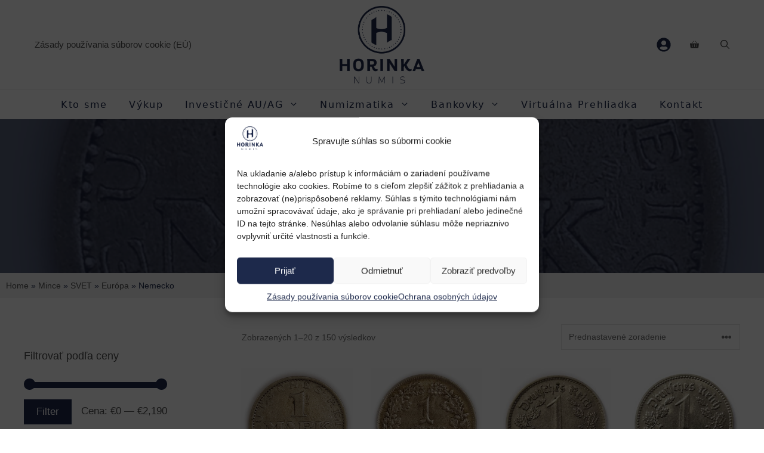

--- FILE ---
content_type: text/html; charset=UTF-8
request_url: https://horinka.sk/kategoria-produktu/mince-a-medaily/svet/nemecko/
body_size: 34031
content:
<!DOCTYPE html>
<html lang="sk-SK">
<head>
	<meta charset="UTF-8">
	<meta name='robots' content='index, follow, max-image-preview:large, max-snippet:-1, max-video-preview:-1' />
	<style>img:is([sizes="auto" i], [sizes^="auto," i]) { contain-intrinsic-size: 3000px 1500px }</style>
	
<!-- Google Tag Manager for WordPress by gtm4wp.com -->
<script data-cfasync="false" data-pagespeed-no-defer>
	var gtm4wp_datalayer_name = "dataLayer";
	var dataLayer = dataLayer || [];
	const gtm4wp_use_sku_instead = false;
	const gtm4wp_currency = 'EUR';
	const gtm4wp_product_per_impression = 10;
	const gtm4wp_clear_ecommerce = false;
	const gtm4wp_datalayer_max_timeout = 2000;
</script>
<!-- End Google Tag Manager for WordPress by gtm4wp.com --><meta name="viewport" content="width=device-width, initial-scale=1">
	<!-- This site is optimized with the Yoast SEO plugin v25.9 - https://yoast.com/wordpress/plugins/seo/ -->
	<title>Archívy Nemecko - Horinka numis</title>
	<link rel="canonical" href="https://horinka.sk/kategoria-produktu/mince/svet/europa/nemecko/" />
	<link rel="next" href="https://horinka.sk/kategoria-produktu/mince/svet/europa/nemecko/page/2/" />
	<meta property="og:locale" content="sk_SK" />
	<meta property="og:type" content="article" />
	<meta property="og:title" content="Archívy Nemecko - Horinka numis" />
	<meta property="og:url" content="https://horinka.sk/kategoria-produktu/mince/svet/europa/nemecko/" />
	<meta property="og:site_name" content="Horinka numis" />
	<meta name="twitter:card" content="summary_large_image" />
	<script type="application/ld+json" class="yoast-schema-graph">{"@context":"https://schema.org","@graph":[{"@type":"CollectionPage","@id":"https://horinka.sk/kategoria-produktu/mince/svet/europa/nemecko/","url":"https://horinka.sk/kategoria-produktu/mince/svet/europa/nemecko/","name":"Archívy Nemecko - Horinka numis","isPartOf":{"@id":"https://horinka.sk/#website"},"primaryImageOfPage":{"@id":"https://horinka.sk/kategoria-produktu/mince/svet/europa/nemecko/#primaryimage"},"image":{"@id":"https://horinka.sk/kategoria-produktu/mince/svet/europa/nemecko/#primaryimage"},"thumbnailUrl":"https://horinka.sk/wp-content/uploads/2025/01/23012025_74.jpg","breadcrumb":{"@id":"https://horinka.sk/kategoria-produktu/mince/svet/europa/nemecko/#breadcrumb"},"inLanguage":"sk-SK"},{"@type":"ImageObject","inLanguage":"sk-SK","@id":"https://horinka.sk/kategoria-produktu/mince/svet/europa/nemecko/#primaryimage","url":"https://horinka.sk/wp-content/uploads/2025/01/23012025_74.jpg","contentUrl":"https://horinka.sk/wp-content/uploads/2025/01/23012025_74.jpg","width":1000,"height":1000},{"@type":"BreadcrumbList","@id":"https://horinka.sk/kategoria-produktu/mince/svet/europa/nemecko/#breadcrumb","itemListElement":[{"@type":"ListItem","position":1,"name":"Home","item":"https://horinka.sk/"},{"@type":"ListItem","position":2,"name":"Mince","item":"https://horinka.sk/kategoria-produktu/mince/"},{"@type":"ListItem","position":3,"name":"SVET","item":"https://horinka.sk/kategoria-produktu/mince/svet/"},{"@type":"ListItem","position":4,"name":"Európa","item":"https://horinka.sk/kategoria-produktu/mince/svet/europa/"},{"@type":"ListItem","position":5,"name":"Nemecko"}]},{"@type":"WebSite","@id":"https://horinka.sk/#website","url":"https://horinka.sk/","name":"Horinka numis","description":"MINCE, BANKOVKY A MEDAILY","publisher":{"@id":"https://horinka.sk/#organization"},"potentialAction":[{"@type":"SearchAction","target":{"@type":"EntryPoint","urlTemplate":"https://horinka.sk/?s={search_term_string}"},"query-input":{"@type":"PropertyValueSpecification","valueRequired":true,"valueName":"search_term_string"}}],"inLanguage":"sk-SK"},{"@type":"Organization","@id":"https://horinka.sk/#organization","name":"Horinka numis","url":"https://horinka.sk/","logo":{"@type":"ImageObject","inLanguage":"sk-SK","@id":"https://horinka.sk/#/schema/logo/image/","url":"https://horinka.sk/wp-content/uploads/2022/06/cropped-Horinka_logo_RGB.png","contentUrl":"https://horinka.sk/wp-content/uploads/2022/06/cropped-Horinka_logo_RGB.png","width":1738,"height":1590,"caption":"Horinka numis"},"image":{"@id":"https://horinka.sk/#/schema/logo/image/"}}]}</script>
	<!-- / Yoast SEO plugin. -->


<link rel='dns-prefetch' href='//cdn.jsdelivr.net' />
<link href='https://fonts.gstatic.com' crossorigin rel='preconnect' />
<link href='https://fonts.googleapis.com' crossorigin rel='preconnect' />
<link rel="alternate" type="application/rss+xml" title="RSS kanál: Horinka numis &raquo;" href="https://horinka.sk/feed/" />
<link rel="alternate" type="application/rss+xml" title="RSS kanál komentárov webu Horinka numis &raquo;" href="https://horinka.sk/comments/feed/" />
<link rel="alternate" type="application/rss+xml" title="Feed Horinka numis &raquo; Nemecko Kategória" href="https://horinka.sk/kategoria-produktu/mince/svet/europa/nemecko/feed/" />
<script>
window._wpemojiSettings = {"baseUrl":"https:\/\/s.w.org\/images\/core\/emoji\/16.0.1\/72x72\/","ext":".png","svgUrl":"https:\/\/s.w.org\/images\/core\/emoji\/16.0.1\/svg\/","svgExt":".svg","source":{"concatemoji":"https:\/\/horinka.sk\/wp-includes\/js\/wp-emoji-release.min.js?ver=6.8.3"}};
/*! This file is auto-generated */
!function(s,n){var o,i,e;function c(e){try{var t={supportTests:e,timestamp:(new Date).valueOf()};sessionStorage.setItem(o,JSON.stringify(t))}catch(e){}}function p(e,t,n){e.clearRect(0,0,e.canvas.width,e.canvas.height),e.fillText(t,0,0);var t=new Uint32Array(e.getImageData(0,0,e.canvas.width,e.canvas.height).data),a=(e.clearRect(0,0,e.canvas.width,e.canvas.height),e.fillText(n,0,0),new Uint32Array(e.getImageData(0,0,e.canvas.width,e.canvas.height).data));return t.every(function(e,t){return e===a[t]})}function u(e,t){e.clearRect(0,0,e.canvas.width,e.canvas.height),e.fillText(t,0,0);for(var n=e.getImageData(16,16,1,1),a=0;a<n.data.length;a++)if(0!==n.data[a])return!1;return!0}function f(e,t,n,a){switch(t){case"flag":return n(e,"\ud83c\udff3\ufe0f\u200d\u26a7\ufe0f","\ud83c\udff3\ufe0f\u200b\u26a7\ufe0f")?!1:!n(e,"\ud83c\udde8\ud83c\uddf6","\ud83c\udde8\u200b\ud83c\uddf6")&&!n(e,"\ud83c\udff4\udb40\udc67\udb40\udc62\udb40\udc65\udb40\udc6e\udb40\udc67\udb40\udc7f","\ud83c\udff4\u200b\udb40\udc67\u200b\udb40\udc62\u200b\udb40\udc65\u200b\udb40\udc6e\u200b\udb40\udc67\u200b\udb40\udc7f");case"emoji":return!a(e,"\ud83e\udedf")}return!1}function g(e,t,n,a){var r="undefined"!=typeof WorkerGlobalScope&&self instanceof WorkerGlobalScope?new OffscreenCanvas(300,150):s.createElement("canvas"),o=r.getContext("2d",{willReadFrequently:!0}),i=(o.textBaseline="top",o.font="600 32px Arial",{});return e.forEach(function(e){i[e]=t(o,e,n,a)}),i}function t(e){var t=s.createElement("script");t.src=e,t.defer=!0,s.head.appendChild(t)}"undefined"!=typeof Promise&&(o="wpEmojiSettingsSupports",i=["flag","emoji"],n.supports={everything:!0,everythingExceptFlag:!0},e=new Promise(function(e){s.addEventListener("DOMContentLoaded",e,{once:!0})}),new Promise(function(t){var n=function(){try{var e=JSON.parse(sessionStorage.getItem(o));if("object"==typeof e&&"number"==typeof e.timestamp&&(new Date).valueOf()<e.timestamp+604800&&"object"==typeof e.supportTests)return e.supportTests}catch(e){}return null}();if(!n){if("undefined"!=typeof Worker&&"undefined"!=typeof OffscreenCanvas&&"undefined"!=typeof URL&&URL.createObjectURL&&"undefined"!=typeof Blob)try{var e="postMessage("+g.toString()+"("+[JSON.stringify(i),f.toString(),p.toString(),u.toString()].join(",")+"));",a=new Blob([e],{type:"text/javascript"}),r=new Worker(URL.createObjectURL(a),{name:"wpTestEmojiSupports"});return void(r.onmessage=function(e){c(n=e.data),r.terminate(),t(n)})}catch(e){}c(n=g(i,f,p,u))}t(n)}).then(function(e){for(var t in e)n.supports[t]=e[t],n.supports.everything=n.supports.everything&&n.supports[t],"flag"!==t&&(n.supports.everythingExceptFlag=n.supports.everythingExceptFlag&&n.supports[t]);n.supports.everythingExceptFlag=n.supports.everythingExceptFlag&&!n.supports.flag,n.DOMReady=!1,n.readyCallback=function(){n.DOMReady=!0}}).then(function(){return e}).then(function(){var e;n.supports.everything||(n.readyCallback(),(e=n.source||{}).concatemoji?t(e.concatemoji):e.wpemoji&&e.twemoji&&(t(e.twemoji),t(e.wpemoji)))}))}((window,document),window._wpemojiSettings);
</script>
<style id='wp-emoji-styles-inline-css'>

	img.wp-smiley, img.emoji {
		display: inline !important;
		border: none !important;
		box-shadow: none !important;
		height: 1em !important;
		width: 1em !important;
		margin: 0 0.07em !important;
		vertical-align: -0.1em !important;
		background: none !important;
		padding: 0 !important;
	}
</style>
<link rel='stylesheet' id='wp-block-library-css' href='https://horinka.sk/wp-includes/css/dist/block-library/style.min.css?ver=6.8.3' media='all' />
<style id='classic-theme-styles-inline-css'>
/*! This file is auto-generated */
.wp-block-button__link{color:#fff;background-color:#32373c;border-radius:9999px;box-shadow:none;text-decoration:none;padding:calc(.667em + 2px) calc(1.333em + 2px);font-size:1.125em}.wp-block-file__button{background:#32373c;color:#fff;text-decoration:none}
</style>
<style id='global-styles-inline-css'>
:root{--wp--preset--aspect-ratio--square: 1;--wp--preset--aspect-ratio--4-3: 4/3;--wp--preset--aspect-ratio--3-4: 3/4;--wp--preset--aspect-ratio--3-2: 3/2;--wp--preset--aspect-ratio--2-3: 2/3;--wp--preset--aspect-ratio--16-9: 16/9;--wp--preset--aspect-ratio--9-16: 9/16;--wp--preset--color--black: #000000;--wp--preset--color--cyan-bluish-gray: #abb8c3;--wp--preset--color--white: #ffffff;--wp--preset--color--pale-pink: #f78da7;--wp--preset--color--vivid-red: #cf2e2e;--wp--preset--color--luminous-vivid-orange: #ff6900;--wp--preset--color--luminous-vivid-amber: #fcb900;--wp--preset--color--light-green-cyan: #7bdcb5;--wp--preset--color--vivid-green-cyan: #00d084;--wp--preset--color--pale-cyan-blue: #8ed1fc;--wp--preset--color--vivid-cyan-blue: #0693e3;--wp--preset--color--vivid-purple: #9b51e0;--wp--preset--color--contrast-2: var(--contrast-2);--wp--preset--color--contrast-3: var(--contrast-3);--wp--preset--color--base: var(--base);--wp--preset--color--base-2: var(--base-2);--wp--preset--color--base-3: var(--base-3);--wp--preset--color--accent: var(--accent);--wp--preset--gradient--vivid-cyan-blue-to-vivid-purple: linear-gradient(135deg,rgba(6,147,227,1) 0%,rgb(155,81,224) 100%);--wp--preset--gradient--light-green-cyan-to-vivid-green-cyan: linear-gradient(135deg,rgb(122,220,180) 0%,rgb(0,208,130) 100%);--wp--preset--gradient--luminous-vivid-amber-to-luminous-vivid-orange: linear-gradient(135deg,rgba(252,185,0,1) 0%,rgba(255,105,0,1) 100%);--wp--preset--gradient--luminous-vivid-orange-to-vivid-red: linear-gradient(135deg,rgba(255,105,0,1) 0%,rgb(207,46,46) 100%);--wp--preset--gradient--very-light-gray-to-cyan-bluish-gray: linear-gradient(135deg,rgb(238,238,238) 0%,rgb(169,184,195) 100%);--wp--preset--gradient--cool-to-warm-spectrum: linear-gradient(135deg,rgb(74,234,220) 0%,rgb(151,120,209) 20%,rgb(207,42,186) 40%,rgb(238,44,130) 60%,rgb(251,105,98) 80%,rgb(254,248,76) 100%);--wp--preset--gradient--blush-light-purple: linear-gradient(135deg,rgb(255,206,236) 0%,rgb(152,150,240) 100%);--wp--preset--gradient--blush-bordeaux: linear-gradient(135deg,rgb(254,205,165) 0%,rgb(254,45,45) 50%,rgb(107,0,62) 100%);--wp--preset--gradient--luminous-dusk: linear-gradient(135deg,rgb(255,203,112) 0%,rgb(199,81,192) 50%,rgb(65,88,208) 100%);--wp--preset--gradient--pale-ocean: linear-gradient(135deg,rgb(255,245,203) 0%,rgb(182,227,212) 50%,rgb(51,167,181) 100%);--wp--preset--gradient--electric-grass: linear-gradient(135deg,rgb(202,248,128) 0%,rgb(113,206,126) 100%);--wp--preset--gradient--midnight: linear-gradient(135deg,rgb(2,3,129) 0%,rgb(40,116,252) 100%);--wp--preset--font-size--small: 13px;--wp--preset--font-size--medium: 20px;--wp--preset--font-size--large: 36px;--wp--preset--font-size--x-large: 42px;--wp--preset--spacing--20: 0.44rem;--wp--preset--spacing--30: 0.67rem;--wp--preset--spacing--40: 1rem;--wp--preset--spacing--50: 1.5rem;--wp--preset--spacing--60: 2.25rem;--wp--preset--spacing--70: 3.38rem;--wp--preset--spacing--80: 5.06rem;--wp--preset--shadow--natural: 6px 6px 9px rgba(0, 0, 0, 0.2);--wp--preset--shadow--deep: 12px 12px 50px rgba(0, 0, 0, 0.4);--wp--preset--shadow--sharp: 6px 6px 0px rgba(0, 0, 0, 0.2);--wp--preset--shadow--outlined: 6px 6px 0px -3px rgba(255, 255, 255, 1), 6px 6px rgba(0, 0, 0, 1);--wp--preset--shadow--crisp: 6px 6px 0px rgba(0, 0, 0, 1);}:where(.is-layout-flex){gap: 0.5em;}:where(.is-layout-grid){gap: 0.5em;}body .is-layout-flex{display: flex;}.is-layout-flex{flex-wrap: wrap;align-items: center;}.is-layout-flex > :is(*, div){margin: 0;}body .is-layout-grid{display: grid;}.is-layout-grid > :is(*, div){margin: 0;}:where(.wp-block-columns.is-layout-flex){gap: 2em;}:where(.wp-block-columns.is-layout-grid){gap: 2em;}:where(.wp-block-post-template.is-layout-flex){gap: 1.25em;}:where(.wp-block-post-template.is-layout-grid){gap: 1.25em;}.has-black-color{color: var(--wp--preset--color--black) !important;}.has-cyan-bluish-gray-color{color: var(--wp--preset--color--cyan-bluish-gray) !important;}.has-white-color{color: var(--wp--preset--color--white) !important;}.has-pale-pink-color{color: var(--wp--preset--color--pale-pink) !important;}.has-vivid-red-color{color: var(--wp--preset--color--vivid-red) !important;}.has-luminous-vivid-orange-color{color: var(--wp--preset--color--luminous-vivid-orange) !important;}.has-luminous-vivid-amber-color{color: var(--wp--preset--color--luminous-vivid-amber) !important;}.has-light-green-cyan-color{color: var(--wp--preset--color--light-green-cyan) !important;}.has-vivid-green-cyan-color{color: var(--wp--preset--color--vivid-green-cyan) !important;}.has-pale-cyan-blue-color{color: var(--wp--preset--color--pale-cyan-blue) !important;}.has-vivid-cyan-blue-color{color: var(--wp--preset--color--vivid-cyan-blue) !important;}.has-vivid-purple-color{color: var(--wp--preset--color--vivid-purple) !important;}.has-black-background-color{background-color: var(--wp--preset--color--black) !important;}.has-cyan-bluish-gray-background-color{background-color: var(--wp--preset--color--cyan-bluish-gray) !important;}.has-white-background-color{background-color: var(--wp--preset--color--white) !important;}.has-pale-pink-background-color{background-color: var(--wp--preset--color--pale-pink) !important;}.has-vivid-red-background-color{background-color: var(--wp--preset--color--vivid-red) !important;}.has-luminous-vivid-orange-background-color{background-color: var(--wp--preset--color--luminous-vivid-orange) !important;}.has-luminous-vivid-amber-background-color{background-color: var(--wp--preset--color--luminous-vivid-amber) !important;}.has-light-green-cyan-background-color{background-color: var(--wp--preset--color--light-green-cyan) !important;}.has-vivid-green-cyan-background-color{background-color: var(--wp--preset--color--vivid-green-cyan) !important;}.has-pale-cyan-blue-background-color{background-color: var(--wp--preset--color--pale-cyan-blue) !important;}.has-vivid-cyan-blue-background-color{background-color: var(--wp--preset--color--vivid-cyan-blue) !important;}.has-vivid-purple-background-color{background-color: var(--wp--preset--color--vivid-purple) !important;}.has-black-border-color{border-color: var(--wp--preset--color--black) !important;}.has-cyan-bluish-gray-border-color{border-color: var(--wp--preset--color--cyan-bluish-gray) !important;}.has-white-border-color{border-color: var(--wp--preset--color--white) !important;}.has-pale-pink-border-color{border-color: var(--wp--preset--color--pale-pink) !important;}.has-vivid-red-border-color{border-color: var(--wp--preset--color--vivid-red) !important;}.has-luminous-vivid-orange-border-color{border-color: var(--wp--preset--color--luminous-vivid-orange) !important;}.has-luminous-vivid-amber-border-color{border-color: var(--wp--preset--color--luminous-vivid-amber) !important;}.has-light-green-cyan-border-color{border-color: var(--wp--preset--color--light-green-cyan) !important;}.has-vivid-green-cyan-border-color{border-color: var(--wp--preset--color--vivid-green-cyan) !important;}.has-pale-cyan-blue-border-color{border-color: var(--wp--preset--color--pale-cyan-blue) !important;}.has-vivid-cyan-blue-border-color{border-color: var(--wp--preset--color--vivid-cyan-blue) !important;}.has-vivid-purple-border-color{border-color: var(--wp--preset--color--vivid-purple) !important;}.has-vivid-cyan-blue-to-vivid-purple-gradient-background{background: var(--wp--preset--gradient--vivid-cyan-blue-to-vivid-purple) !important;}.has-light-green-cyan-to-vivid-green-cyan-gradient-background{background: var(--wp--preset--gradient--light-green-cyan-to-vivid-green-cyan) !important;}.has-luminous-vivid-amber-to-luminous-vivid-orange-gradient-background{background: var(--wp--preset--gradient--luminous-vivid-amber-to-luminous-vivid-orange) !important;}.has-luminous-vivid-orange-to-vivid-red-gradient-background{background: var(--wp--preset--gradient--luminous-vivid-orange-to-vivid-red) !important;}.has-very-light-gray-to-cyan-bluish-gray-gradient-background{background: var(--wp--preset--gradient--very-light-gray-to-cyan-bluish-gray) !important;}.has-cool-to-warm-spectrum-gradient-background{background: var(--wp--preset--gradient--cool-to-warm-spectrum) !important;}.has-blush-light-purple-gradient-background{background: var(--wp--preset--gradient--blush-light-purple) !important;}.has-blush-bordeaux-gradient-background{background: var(--wp--preset--gradient--blush-bordeaux) !important;}.has-luminous-dusk-gradient-background{background: var(--wp--preset--gradient--luminous-dusk) !important;}.has-pale-ocean-gradient-background{background: var(--wp--preset--gradient--pale-ocean) !important;}.has-electric-grass-gradient-background{background: var(--wp--preset--gradient--electric-grass) !important;}.has-midnight-gradient-background{background: var(--wp--preset--gradient--midnight) !important;}.has-small-font-size{font-size: var(--wp--preset--font-size--small) !important;}.has-medium-font-size{font-size: var(--wp--preset--font-size--medium) !important;}.has-large-font-size{font-size: var(--wp--preset--font-size--large) !important;}.has-x-large-font-size{font-size: var(--wp--preset--font-size--x-large) !important;}
:where(.wp-block-post-template.is-layout-flex){gap: 1.25em;}:where(.wp-block-post-template.is-layout-grid){gap: 1.25em;}
:where(.wp-block-columns.is-layout-flex){gap: 2em;}:where(.wp-block-columns.is-layout-grid){gap: 2em;}
:root :where(.wp-block-pullquote){font-size: 1.5em;line-height: 1.6;}
</style>
<link rel='stylesheet' id='contact-form-7-css' href='https://horinka.sk/wp-content/plugins/contact-form-7/includes/css/styles.css?ver=6.1.1' media='all' />
<link rel='stylesheet' id='ToretSkpostaLibrary-select2-css-css' href='https://cdn.jsdelivr.net/npm/select2@4.1.0-rc.0/dist/css/select2.min.css' media='all' />
<link rel='stylesheet' id='ToretSkpostaLibrary-draw-css-css' href='https://horinka.sk/wp-content/plugins/toret-slovenska-posta/vendor/toret/toret-library/src/assets/css/toret-draw.css?ver=1.0.0' media='all' />
<link rel='stylesheet' id='ToretSkpostaLibrary-form-css-css' href='https://horinka.sk/wp-content/plugins/toret-slovenska-posta/vendor/toret/toret-library/src/assets/css/toret-draw-form.css?ver=1.0.0' media='all' />
<link rel='stylesheet' id='woocommerce-layout-css' href='https://horinka.sk/wp-content/plugins/woocommerce/assets/css/woocommerce-layout.css?ver=10.1.3' media='all' />
<link rel='stylesheet' id='woocommerce-smallscreen-css' href='https://horinka.sk/wp-content/plugins/woocommerce/assets/css/woocommerce-smallscreen.css?ver=10.1.3' media='only screen and (max-width: 768px)' />
<link rel='stylesheet' id='woocommerce-general-css' href='https://horinka.sk/wp-content/plugins/woocommerce/assets/css/woocommerce.css?ver=10.1.3' media='all' />
<style id='woocommerce-inline-inline-css'>
.woocommerce form .form-row .required { visibility: visible; }
</style>
<link rel='stylesheet' id='cmplz-general-css' href='https://horinka.sk/wp-content/plugins/complianz-gdpr/assets/css/cookieblocker.min.css?ver=1756762558' media='all' />
<link rel='stylesheet' id='toret-skposta-plugin-styles-css' href='https://horinka.sk/wp-content/plugins/toret-slovenska-posta/assets/css/public.css?ver=1.3.0' media='all' />
<link rel='stylesheet' id='brands-styles-css' href='https://horinka.sk/wp-content/plugins/woocommerce/assets/css/brands.css?ver=10.1.3' media='all' />
<link rel='stylesheet' id='generate-style-css' href='https://horinka.sk/wp-content/themes/generatepress/assets/css/main.min.css?ver=3.6.0' media='all' />
<style id='generate-style-inline-css'>
body{background-color:var(--base-3);color:var(--contrast-2);}a{color:var(--contrast-2);}a:visited{color:var(--contrast);}a:hover, a:focus, a:active{color:var(--accent);}.grid-container{max-width:1440px;}.wp-block-group__inner-container{max-width:1440px;margin-left:auto;margin-right:auto;}.site-header .header-image{width:20px;}.generate-back-to-top{font-size:20px;border-radius:3px;position:fixed;bottom:30px;right:30px;line-height:40px;width:40px;text-align:center;z-index:10;transition:opacity 300ms ease-in-out;opacity:0.1;transform:translateY(1000px);}.generate-back-to-top__show{opacity:1;transform:translateY(0);}.navigation-search{position:absolute;left:-99999px;pointer-events:none;visibility:hidden;z-index:20;width:100%;top:0;transition:opacity 100ms ease-in-out;opacity:0;}.navigation-search.nav-search-active{left:0;right:0;pointer-events:auto;visibility:visible;opacity:1;}.navigation-search input[type="search"]{outline:0;border:0;vertical-align:bottom;line-height:1;opacity:0.9;width:100%;z-index:20;border-radius:0;-webkit-appearance:none;height:60px;}.navigation-search input::-ms-clear{display:none;width:0;height:0;}.navigation-search input::-ms-reveal{display:none;width:0;height:0;}.navigation-search input::-webkit-search-decoration, .navigation-search input::-webkit-search-cancel-button, .navigation-search input::-webkit-search-results-button, .navigation-search input::-webkit-search-results-decoration{display:none;}.gen-sidebar-nav .navigation-search{top:auto;bottom:0;}:root{--contrast-2:#4d4d4d;--contrast-3:#737373;--base:#f0f0f0;--base-2:#f4f4f4;--base-3:#ffffff;--accent:#1D294B;}:root .has-contrast-2-color{color:var(--contrast-2);}:root .has-contrast-2-background-color{background-color:var(--contrast-2);}:root .has-contrast-3-color{color:var(--contrast-3);}:root .has-contrast-3-background-color{background-color:var(--contrast-3);}:root .has-base-color{color:var(--base);}:root .has-base-background-color{background-color:var(--base);}:root .has-base-2-color{color:var(--base-2);}:root .has-base-2-background-color{background-color:var(--base-2);}:root .has-base-3-color{color:var(--base-3);}:root .has-base-3-background-color{background-color:var(--base-3);}:root .has-accent-color{color:var(--accent);}:root .has-accent-background-color{background-color:var(--accent);}body, button, input, select, textarea{font-family:Helvetica, sans-serif;font-weight:300;font-size:19px;}body{line-height:1.6;}.main-title{font-family:Audiowide, display;font-weight:normal;font-size:25px;}.site-description{font-size:12px;}.main-navigation a, .main-navigation .menu-toggle, .main-navigation .menu-bar-items{font-family:Lato, sans-serif;font-size:15px;}.widget-title{font-size:18px;}button:not(.menu-toggle),html input[type="button"],input[type="reset"],input[type="submit"],.button,.wp-block-button .wp-block-button__link{font-weight:300;font-size:13px;}h1{font-weight:300;font-size:57px;line-height:1.1;}h2{font-size:37px;}h3{font-weight:500;font-size:24px;}h4{font-weight:500;font-size:20px;line-height:1.2;}.top-bar{background-color:#ffffff;color:#222222;}.top-bar a{color:#121212;}.top-bar a:hover{color:#303030;}.site-header{background-color:rgba(230,231,232,0);color:var(--contrast);}.site-header a{color:var(--contrast);}.site-header a:hover{color:var(--accent);}.main-title a,.main-title a:hover{color:var(--contrast-2);}.site-description{color:var(--contrast-3);}.main-navigation,.main-navigation ul ul{background-color:var(--base-3);}.main-navigation .main-nav ul li a, .main-navigation .menu-toggle, .main-navigation .menu-bar-items{color:var(--contrast-2);}.main-navigation .main-nav ul li:not([class*="current-menu-"]):hover > a, .main-navigation .main-nav ul li:not([class*="current-menu-"]):focus > a, .main-navigation .main-nav ul li.sfHover:not([class*="current-menu-"]) > a, .main-navigation .menu-bar-item:hover > a, .main-navigation .menu-bar-item.sfHover > a{color:var(--accent);}button.menu-toggle:hover,button.menu-toggle:focus{color:var(--contrast-2);}.main-navigation .main-nav ul li[class*="current-menu-"] > a{color:var(--accent);}.navigation-search input[type="search"],.navigation-search input[type="search"]:active, .navigation-search input[type="search"]:focus, .main-navigation .main-nav ul li.search-item.active > a, .main-navigation .menu-bar-items .search-item.active > a{color:#161616;}.main-navigation ul ul{background-color:var(--contrast-2);}.main-navigation .main-nav ul ul li a{color:var(--base-3);}.main-navigation .main-nav ul ul li:not([class*="current-menu-"]):hover > a,.main-navigation .main-nav ul ul li:not([class*="current-menu-"]):focus > a, .main-navigation .main-nav ul ul li.sfHover:not([class*="current-menu-"]) > a{color:var(--base-3);background-color:var(--accent);}.main-navigation .main-nav ul ul li[class*="current-menu-"] > a{color:var(--base-3);background-color:var(--accent);}.separate-containers .inside-article, .separate-containers .comments-area, .separate-containers .page-header, .one-container .container, .separate-containers .paging-navigation, .inside-page-header{color:var(--contrast-3);background-color:var(--base-3);}.inside-article a,.paging-navigation a,.comments-area a,.page-header a{color:var(--accent);}.inside-article a:hover,.paging-navigation a:hover,.comments-area a:hover,.page-header a:hover{color:var(--contrast-3);}.entry-title a{color:#515151;}.entry-meta{color:#515151;}.entry-meta a{color:#515151;}.entry-meta a:hover{color:#1e73be;}.sidebar .widget{color:var(--contrast-2);background-color:var(--base-3);}.sidebar .widget .widget-title{color:var(--contrast);}.footer-widgets{color:var(--accent);background-color:var(--contrast-2);}.footer-widgets a{color:var(--accent);}.footer-widgets a:hover{color:var(--contrast-3);}.footer-widgets .widget-title{color:var(--base-3);}.site-info{color:var(--contrast);background-color:var(--base);}.site-info a{color:var(--contrast-2);}.site-info a:hover{color:var(--contrast);}.footer-bar .widget_nav_menu .current-menu-item a{color:var(--contrast);}input[type="text"],input[type="email"],input[type="url"],input[type="password"],input[type="search"],input[type="tel"],input[type="number"],textarea,select{color:#666666;background-color:#fafafa;border-color:#cccccc;}input[type="text"]:focus,input[type="email"]:focus,input[type="url"]:focus,input[type="password"]:focus,input[type="search"]:focus,input[type="tel"]:focus,input[type="number"]:focus,textarea:focus,select:focus{color:#666666;background-color:#ffffff;border-color:#bfbfbf;}button,html input[type="button"],input[type="reset"],input[type="submit"],a.button,a.wp-block-button__link:not(.has-background){color:var(--base-3);background-color:var(--accent);}button:hover,html input[type="button"]:hover,input[type="reset"]:hover,input[type="submit"]:hover,a.button:hover,button:focus,html input[type="button"]:focus,input[type="reset"]:focus,input[type="submit"]:focus,a.button:focus,a.wp-block-button__link:not(.has-background):active,a.wp-block-button__link:not(.has-background):focus,a.wp-block-button__link:not(.has-background):hover{color:var(--base-3);background-color:var(--contrast-3);}a.generate-back-to-top{background-color:var(--accent);color:var(--base-3);}a.generate-back-to-top:hover,a.generate-back-to-top:focus{background-color:var(--contrast-3);color:var(--base-3);}:root{--gp-search-modal-bg-color:var(--base-3);--gp-search-modal-text-color:var(--contrast);--gp-search-modal-overlay-bg-color:rgba(0,0,0,0.2);}@media (max-width: 768px){.main-navigation .menu-bar-item:hover > a, .main-navigation .menu-bar-item.sfHover > a{background:none;color:var(--contrast-2);}}.inside-top-bar{padding:20px 64px 10px 64px;}.inside-header{padding:20px 64px 20px 64px;}.nav-below-header .main-navigation .inside-navigation.grid-container, .nav-above-header .main-navigation .inside-navigation.grid-container{padding:0px 46px 0px 46px;}.separate-containers .inside-article, .separate-containers .comments-area, .separate-containers .page-header, .separate-containers .paging-navigation, .one-container .site-content, .inside-page-header{padding:0px 40px 40px 40px;}.site-main .wp-block-group__inner-container{padding:0px 40px 40px 40px;}.separate-containers .paging-navigation{padding-top:20px;padding-bottom:20px;}.entry-content .alignwide, body:not(.no-sidebar) .entry-content .alignfull{margin-left:-40px;width:calc(100% + 80px);max-width:calc(100% + 80px);}.sidebar .widget, .page-header, .widget-area .main-navigation, .site-main > *{margin-bottom:44px;}.separate-containers .site-main{margin:44px;}.both-right .inside-left-sidebar,.both-left .inside-left-sidebar{margin-right:22px;}.both-right .inside-right-sidebar,.both-left .inside-right-sidebar{margin-left:22px;}.separate-containers .featured-image{margin-top:44px;}.separate-containers .inside-right-sidebar, .separate-containers .inside-left-sidebar{margin-top:44px;margin-bottom:44px;}.main-navigation .main-nav ul li a,.menu-toggle,.main-navigation .menu-bar-item > a{padding-left:18px;padding-right:18px;line-height:150px;}.main-navigation .main-nav ul ul li a{padding:6px 18px 6px 18px;}.main-navigation ul ul{width:431px;}.navigation-search input[type="search"]{height:150px;}.rtl .menu-item-has-children .dropdown-menu-toggle{padding-left:18px;}.menu-item-has-children .dropdown-menu-toggle{padding-right:18px;}.menu-item-has-children ul .dropdown-menu-toggle{padding-top:6px;padding-bottom:6px;margin-top:-6px;}.rtl .main-navigation .main-nav ul li.menu-item-has-children > a{padding-right:18px;}.footer-widgets-container{padding:96px 64px 96px 64px;}.inside-site-info{padding:50px;}@media (max-width:768px){.separate-containers .inside-article, .separate-containers .comments-area, .separate-containers .page-header, .separate-containers .paging-navigation, .one-container .site-content, .inside-page-header{padding:0px 20px 0px 20px;}.site-main .wp-block-group__inner-container{padding:0px 20px 0px 20px;}.inside-header{padding-top:0px;padding-right:20px;padding-bottom:0px;padding-left:20px;}.widget-area .widget{padding-top:20px;padding-right:5px;padding-bottom:20px;padding-left:5px;}.footer-widgets-container{padding-top:64px;padding-right:20px;padding-bottom:32px;padding-left:20px;}.inside-site-info{padding-right:10px;padding-left:10px;}.entry-content .alignwide, body:not(.no-sidebar) .entry-content .alignfull{margin-left:-20px;width:calc(100% + 40px);max-width:calc(100% + 40px);}.one-container .site-main .paging-navigation{margin-bottom:44px;}}/* End cached CSS */.is-right-sidebar{width:30%;}.is-left-sidebar{width:25%;}.site-content .content-area{width:75%;}@media (max-width: 768px){.main-navigation .menu-toggle,.sidebar-nav-mobile:not(#sticky-placeholder){display:block;}.main-navigation ul,.gen-sidebar-nav,.main-navigation:not(.slideout-navigation):not(.toggled) .main-nav > ul,.has-inline-mobile-toggle #site-navigation .inside-navigation > *:not(.navigation-search):not(.main-nav){display:none;}.nav-align-right .inside-navigation,.nav-align-center .inside-navigation{justify-content:space-between;}}
.dynamic-author-image-rounded{border-radius:100%;}.dynamic-featured-image, .dynamic-author-image{vertical-align:middle;}.one-container.blog .dynamic-content-template:not(:last-child), .one-container.archive .dynamic-content-template:not(:last-child){padding-bottom:0px;}.dynamic-entry-excerpt > p:last-child{margin-bottom:0px;}
.main-navigation.toggled .main-nav > ul{background-color: var(--base-3)}.sticky-enabled .gen-sidebar-nav.is_stuck .main-navigation {margin-bottom: 0px;}.sticky-enabled .gen-sidebar-nav.is_stuck {z-index: 500;}.sticky-enabled .main-navigation.is_stuck {box-shadow: 0 2px 2px -2px rgba(0, 0, 0, .2);}.navigation-stick:not(.gen-sidebar-nav) {left: 0;right: 0;width: 100% !important;}.both-sticky-menu .main-navigation:not(#mobile-header).toggled .main-nav > ul,.mobile-sticky-menu .main-navigation:not(#mobile-header).toggled .main-nav > ul,.mobile-header-sticky #mobile-header.toggled .main-nav > ul {position: absolute;left: 0;right: 0;z-index: 999;}.nav-float-right .navigation-stick {width: 100% !important;left: 0;}.nav-float-right .navigation-stick .navigation-branding {margin-right: auto;}.main-navigation.has-sticky-branding:not(.grid-container) .inside-navigation:not(.grid-container) .navigation-branding{margin-left: 10px;}
@media (max-width: 768px){.main-navigation .menu-toggle,.main-navigation .mobile-bar-items a,.main-navigation .menu-bar-item > a{padding-left:13px;padding-right:13px;}.main-navigation .main-nav ul li a,.main-navigation .menu-toggle,.main-navigation .mobile-bar-items a,.main-navigation .menu-bar-item > a{line-height:66px;}.main-navigation .site-logo.navigation-logo img, .mobile-header-navigation .site-logo.mobile-header-logo img, .navigation-search input[type="search"]{height:66px;}}.main-navigation.slideout-navigation .main-nav > ul > li > a{line-height:45px;}
</style>
<link data-service="google-fonts" data-category="marketing" rel='stylesheet' id='generate-google-fonts-css' data-href='https://fonts.googleapis.com/css?family=Audiowide%3Aregular%7CLato%3A100%2C100italic%2C300%2C300italic%2Cregular%2Citalic%2C700%2C700italic%2C900%2C900italic&#038;display=auto&#038;ver=3.6.0' media='all' />
<style id='generateblocks-inline-css'>
.gb-container-73cd57e1{background-color:var(--base);color:var(--contrast-3);}.gb-container-73cd57e1 > .gb-inside-container{padding:60px 30px;max-width:1440px;margin-left:auto;margin-right:auto;}.gb-container-73cd57e1 a, .gb-container-73cd57e1 a:visited{color:var(--contrast-3);}.gb-container-73cd57e1 a:hover{color:var(--accent);}.gb-grid-wrapper > .gb-grid-column-73cd57e1 > .gb-container{display:flex;flex-direction:column;height:100%;}.gb-container-0f87c806{margin-top:60px;border-top:1px solid var(--base-3);}.gb-container-0f87c806 > .gb-inside-container{padding:60px 0 0;max-width:1440px;margin-left:auto;margin-right:auto;}.gb-grid-wrapper > .gb-grid-column-0f87c806 > .gb-container{display:flex;flex-direction:column;height:100%;}.gb-container-e6861bde > .gb-inside-container{padding:0;}.gb-grid-wrapper > .gb-grid-column-e6861bde{width:50%;}.gb-grid-wrapper > .gb-grid-column-e6861bde > .gb-container{display:flex;flex-direction:column;height:100%;}.gb-container-7c528044 > .gb-inside-container{padding:0;}.gb-grid-wrapper > .gb-grid-column-7c528044{width:50%;}.gb-grid-wrapper > .gb-grid-column-7c528044 > .gb-container{display:flex;flex-direction:column;height:100%;}.gb-container-f82455cb{text-align:center;background-color:var(--accent-3);color:var(--base-3);background-image:linear-gradient(58deg, var(--accent), var(--accent));position:relative;overflow:hidden;}.gb-container-f82455cb:before{content:"";background-image:url(https://horinka.sk/wp-content/uploads/2025/01/23012025_74.jpg);background-repeat:no-repeat;background-position:center center;background-size:cover;background-attachment:fixed;z-index:0;position:absolute;top:0;right:0;bottom:0;left:0;transition:inherit;pointer-events:none;opacity:0.26;}.gb-container-f82455cb > .gb-inside-container{padding:100px 20px;max-width:1500px;margin-left:auto;margin-right:auto;z-index:1;position:relative;}.gb-grid-wrapper > .gb-grid-column-f82455cb > .gb-container{display:flex;flex-direction:column;height:100%;}.gb-container-f82455cb.gb-has-dynamic-bg:before{background-image:var(--background-url);}.gb-container-f82455cb.gb-no-dynamic-bg:before{background-image:none;}.gb-container-3ec6b78d{background-color:var(--base-2);}.gb-container-3ec6b78d > .gb-inside-container{max-width:1440px;margin-left:auto;margin-right:auto;}.gb-grid-wrapper > .gb-grid-column-3ec6b78d > .gb-container{display:flex;flex-direction:column;height:100%;}.gb-container-18984a28{font-size:14px;border-top-width:0px;border-top-style:solid;border-bottom-width:0px;border-bottom-style:solid;color:var(--accent);}.gb-container-18984a28 > .gb-inside-container{padding:10px;}.gb-grid-wrapper > .gb-grid-column-18984a28{width:100%;}.gb-grid-wrapper > .gb-grid-column-18984a28 > .gb-container{display:flex;flex-direction:column;height:100%;}.gb-block-image-582570c0{margin-top:1px;}.gb-image-582570c0{width:300px;height:300px;vertical-align:middle;}h2.gb-headline-84f18830{font-size:24px;text-transform:uppercase;color:var(--accent);}p.gb-headline-97c10964{font-size:17px;margin-bottom:0px;}h1.gb-headline-aa0a1cf5{font-size:53px;text-transform:uppercase;text-align:center;margin-bottom:0px;}.gb-grid-wrapper-9cc30ed9{display:flex;flex-wrap:wrap;margin-left:-30px;}.gb-grid-wrapper-9cc30ed9 > .gb-grid-column{box-sizing:border-box;padding-left:30px;}.gb-grid-wrapper-262220c2{display:flex;flex-wrap:wrap;}.gb-grid-wrapper-262220c2 > .gb-grid-column{box-sizing:border-box;padding-left:0px;padding-bottom:0px;}.gb-button-wrapper{display:flex;flex-wrap:wrap;align-items:flex-start;justify-content:flex-start;clear:both;}.gb-button-wrapper a.gb-button-4f84c4ff, .gb-button-wrapper a.gb-button-4f84c4ff:visited{padding:15px 14px;color:var(--accent);text-decoration:none;display:inline-flex;align-items:center;justify-content:center;text-align:center;}.gb-button-wrapper a.gb-button-4f84c4ff:hover, .gb-button-wrapper a.gb-button-4f84c4ff:active, .gb-button-wrapper a.gb-button-4f84c4ff:focus{color:var(--contrast-3);}.gb-button-wrapper a.gb-button-4f84c4ff .gb-icon{font-size:1.6em;line-height:0;align-items:center;display:inline-flex;}.gb-button-wrapper a.gb-button-4f84c4ff .gb-icon svg{height:1em;width:1em;fill:currentColor;}@media (max-width: 1024px) {.gb-button-wrapper a.gb-button-4f84c4ff{padding-right:10px;padding-left:10px;}}@media (max-width: 767px) {.gb-grid-wrapper > .gb-grid-column-e6861bde{width:100%;}.gb-grid-wrapper > .gb-grid-column-7c528044{width:100%;}.gb-container-f82455cb > .gb-inside-container{padding-top:20px;padding-bottom:20px;}.gb-container-f82455cb:before{background-attachment:initial;}.gb-container-18984a28{margin:0 0 0 -3px;}.gb-grid-wrapper > .gb-grid-column-18984a28{width:100%;}h1.gb-headline-aa0a1cf5{font-size:30px;margin-bottom:0px;}.gb-button-wrapper a.gb-button-4f84c4ff{padding-right:10px;padding-left:10px;}}:root{--gb-container-width:1440px;}.gb-container .wp-block-image img{vertical-align:middle;}.gb-grid-wrapper .wp-block-image{margin-bottom:0;}.gb-highlight{background:none;}.gb-shape{line-height:0;}
</style>
<link rel='stylesheet' id='generate-blog-images-css' href='https://horinka.sk/wp-content/plugins/gp-premium/blog/functions/css/featured-images.min.css?ver=2.5.5' media='all' />
<link rel='stylesheet' id='generate-secondary-nav-css' href='https://horinka.sk/wp-content/plugins/gp-premium/secondary-nav/functions/css/main.min.css?ver=2.5.5' media='all' />
<style id='generate-secondary-nav-inline-css'>
.secondary-navigation{background-color:var(--base-3);}.secondary-nav-below-header .secondary-navigation .inside-navigation.grid-container, .secondary-nav-above-header .secondary-navigation .inside-navigation.grid-container{padding:0px 46px 0px 46px;}.secondary-navigation .main-nav ul li a,.secondary-navigation .menu-toggle,.secondary-menu-bar-items .menu-bar-item > a{color:var(--accent);padding-left:18px;padding-right:18px;line-height:57px;}.secondary-navigation .secondary-menu-bar-items{color:var(--accent);}button.secondary-menu-toggle:hover,button.secondary-menu-toggle:focus{color:var(--accent);}.widget-area .secondary-navigation{margin-bottom:44px;}.secondary-navigation ul ul{background-color:var(--base);top:auto;}.secondary-navigation .main-nav ul ul li a{color:var(--accent);padding-left:18px;padding-right:18px;padding-top:5px;padding-bottom:5px;}.secondary-navigation .menu-item-has-children ul .dropdown-menu-toggle{padding-top:5px;padding-bottom:5px;margin-top:-5px;}.secondary-navigation .menu-item-has-children .dropdown-menu-toggle{padding-right:18px;}.secondary-navigation .menu-item-has-children ul .dropdown-menu-toggle{padding-top:5px;padding-bottom:5px;margin-top:-5px;}.secondary-navigation .main-nav ul li:not([class*="current-menu-"]):hover > a, .secondary-navigation .main-nav ul li:not([class*="current-menu-"]):focus > a, .secondary-navigation .main-nav ul li.sfHover:not([class*="current-menu-"]) > a, .secondary-menu-bar-items .menu-bar-item:hover > a{color:var(--contrast-3);background-color:var(--base);}.secondary-navigation .main-nav ul ul li:not([class*="current-menu-"]):hover > a,.secondary-navigation .main-nav ul ul li:not([class*="current-menu-"]):focus > a,.secondary-navigation .main-nav ul ul li.sfHover:not([class*="current-menu-"]) > a{color:var(--contrast-3);background-color:var(--base);}.secondary-navigation .main-nav ul li[class*="current-menu-"] > a{color:var(--contrast-3);background-color:var(--base);}.secondary-navigation .main-nav ul ul li[class*="current-menu-"] > a{color:var(--contrast-3);background-color:var(--base);}.secondary-navigation.toggled .dropdown-menu-toggle:before{display:none;}@media (max-width: 768px) {.secondary-menu-bar-items .menu-bar-item:hover > a{background: none;color: var(--accent);}}
.secondary-navigation .main-nav ul li a, .secondary-navigation .menu-toggle, .secondary-navigation .menu-bar-items{font-family:-apple-system, system-ui, BlinkMacSystemFont, "Segoe UI", Helvetica, Arial, sans-serif, "Apple Color Emoji", "Segoe UI Emoji", "Segoe UI Symbol";font-weight:400;font-size:16px;letter-spacing:1.73px;line-height:3.1;}
</style>
<link rel='stylesheet' id='generate-secondary-nav-mobile-css' href='https://horinka.sk/wp-content/plugins/gp-premium/secondary-nav/functions/css/main-mobile.min.css?ver=2.5.5' media='all' />
<link rel='stylesheet' id='generate-offside-css' href='https://horinka.sk/wp-content/plugins/gp-premium/menu-plus/functions/css/offside.min.css?ver=2.5.5' media='all' />
<style id='generate-offside-inline-css'>
:root{--gp-slideout-width:265px;}.slideout-navigation.main-navigation{background-color:var(--base-3);}.slideout-navigation.main-navigation .main-nav ul li a{color:var(--accent);}.slideout-navigation.main-navigation ul ul{background-color:var(--base-3);}.slideout-navigation.main-navigation .main-nav ul ul li a{color:var(--accent);}.slideout-navigation.main-navigation .main-nav ul li:not([class*="current-menu-"]):hover > a, .slideout-navigation.main-navigation .main-nav ul li:not([class*="current-menu-"]):focus > a, .slideout-navigation.main-navigation .main-nav ul li.sfHover:not([class*="current-menu-"]) > a{color:var(--contrast-3);background-color:rgba(0,0,0,0);}.slideout-navigation.main-navigation .main-nav ul ul li:not([class*="current-menu-"]):hover > a, .slideout-navigation.main-navigation .main-nav ul ul li:not([class*="current-menu-"]):focus > a, .slideout-navigation.main-navigation .main-nav ul ul li.sfHover:not([class*="current-menu-"]) > a{color:var(--accent);background-color:var(--base-3);}.slideout-navigation.main-navigation .main-nav ul li[class*="current-menu-"] > a{color:var(--contrast-3);background-color:rgba(0,0,0,0);}.slideout-navigation.main-navigation .main-nav ul ul li[class*="current-menu-"] > a{color:var(--accent);background-color:var(--base-3);}.slideout-navigation, .slideout-navigation a{color:var(--accent);}.slideout-navigation button.slideout-exit{color:var(--accent);padding-left:18px;padding-right:18px;}.slide-opened nav.toggled .menu-toggle:before{display:none;}@media (max-width: 768px){.menu-bar-item.slideout-toggle{display:none;}}
.slideout-navigation.main-navigation .main-nav ul li a{font-weight:500;font-size:18px;}@media (max-width:768px){.slideout-navigation.main-navigation .main-nav ul li a{font-size:16px;}}
</style>
<link rel='stylesheet' id='generate-navigation-branding-css' href='https://horinka.sk/wp-content/plugins/gp-premium/menu-plus/functions/css/navigation-branding-flex.min.css?ver=2.5.5' media='all' />
<style id='generate-navigation-branding-inline-css'>
@media (max-width: 768px){.site-header, #site-navigation, #sticky-navigation{display:none !important;opacity:0.0;}#mobile-header{display:block !important;width:100% !important;}#mobile-header .main-nav > ul{display:none;}#mobile-header.toggled .main-nav > ul, #mobile-header .menu-toggle, #mobile-header .mobile-bar-items{display:block;}#mobile-header .main-nav{-ms-flex:0 0 100%;flex:0 0 100%;-webkit-box-ordinal-group:5;-ms-flex-order:4;order:4;}}.main-navigation.has-branding .inside-navigation.grid-container, .main-navigation.has-branding.grid-container .inside-navigation:not(.grid-container){padding:0px 40px 0px 40px;}.main-navigation.has-branding:not(.grid-container) .inside-navigation:not(.grid-container) .navigation-branding{margin-left:10px;}.main-navigation .sticky-navigation-logo, .main-navigation.navigation-stick .site-logo:not(.mobile-header-logo){display:none;}.main-navigation.navigation-stick .sticky-navigation-logo{display:block;}.navigation-branding img, .site-logo.mobile-header-logo img{height:150px;width:auto;}.navigation-branding .main-title{line-height:150px;}@media (max-width: 768px){.main-navigation.has-branding.nav-align-center .menu-bar-items, .main-navigation.has-sticky-branding.navigation-stick.nav-align-center .menu-bar-items{margin-left:auto;}.navigation-branding{margin-right:auto;margin-left:10px;}.navigation-branding .main-title, .mobile-header-navigation .site-logo{margin-left:10px;}.main-navigation.has-branding .inside-navigation.grid-container{padding:0px;}.navigation-branding img, .site-logo.mobile-header-logo{height:66px;}.navigation-branding .main-title{line-height:66px;}}
</style>
<link rel='stylesheet' id='generate-woocommerce-css' href='https://horinka.sk/wp-content/plugins/gp-premium/woocommerce/functions/css/woocommerce.min.css?ver=2.5.5' media='all' />
<style id='generate-woocommerce-inline-css'>
.woocommerce ul.products li.product .woocommerce-LoopProduct-link{color:var(--accent);}.woocommerce ul.products li.product .woocommerce-LoopProduct-link:hover{color:var(--contrast-3);}.woocommerce #respond input#submit, .woocommerce a.button, .woocommerce button.button, .woocommerce input.button, .wc-block-components-button{color:var(--base-3);background-color:var(--accent);text-decoration:none;font-size:13px;font-weight:300;}.woocommerce #respond input#submit:hover, .woocommerce a.button:hover, .woocommerce button.button:hover, .woocommerce input.button:hover, .wc-block-components-button:hover{color:var(--base-3);background-color:var(--contrast-3);}.woocommerce #respond input#submit.alt, .woocommerce a.button.alt, .woocommerce button.button.alt, .woocommerce input.button.alt, .woocommerce #respond input#submit.alt.disabled, .woocommerce #respond input#submit.alt.disabled:hover, .woocommerce #respond input#submit.alt:disabled, .woocommerce #respond input#submit.alt:disabled:hover, .woocommerce #respond input#submit.alt:disabled[disabled], .woocommerce #respond input#submit.alt:disabled[disabled]:hover, .woocommerce a.button.alt.disabled, .woocommerce a.button.alt.disabled:hover, .woocommerce a.button.alt:disabled, .woocommerce a.button.alt:disabled:hover, .woocommerce a.button.alt:disabled[disabled], .woocommerce a.button.alt:disabled[disabled]:hover, .woocommerce button.button.alt.disabled, .woocommerce button.button.alt.disabled:hover, .woocommerce button.button.alt:disabled, .woocommerce button.button.alt:disabled:hover, .woocommerce button.button.alt:disabled[disabled], .woocommerce button.button.alt:disabled[disabled]:hover, .woocommerce input.button.alt.disabled, .woocommerce input.button.alt.disabled:hover, .woocommerce input.button.alt:disabled, .woocommerce input.button.alt:disabled:hover, .woocommerce input.button.alt:disabled[disabled], .woocommerce input.button.alt:disabled[disabled]:hover{color:var(--base-3);background-color:var(--accent);}.woocommerce #respond input#submit.alt:hover, .woocommerce a.button.alt:hover, .woocommerce button.button.alt:hover, .woocommerce input.button.alt:hover{color:var(--base-3);background-color:var(--contrast-3);}button.wc-block-components-panel__button{font-size:inherit;}.woocommerce .star-rating span:before, .woocommerce p.stars:hover a::before{color:#ffa200;}.woocommerce span.onsale{background-color:var(--accent);color:var(--base-3);}.woocommerce ul.products li.product .price, .woocommerce div.product p.price{color:var(--contrast);}.woocommerce div.product .woocommerce-tabs ul.tabs li a{color:var(--contrast-2);}.woocommerce div.product .woocommerce-tabs ul.tabs li a:hover, .woocommerce div.product .woocommerce-tabs ul.tabs li.active a{color:var(--accent);}.woocommerce-message{background-color:rgba(29,41,74,0.72);color:var(--base-3);}div.woocommerce-message a.button, div.woocommerce-message a.button:focus, div.woocommerce-message a.button:hover, div.woocommerce-message a, div.woocommerce-message a:focus, div.woocommerce-message a:hover{color:var(--base-3);}.woocommerce-info{background-color:rgba(0,0,0,0.5);color:var(--base-3);}div.woocommerce-info a.button, div.woocommerce-info a.button:focus, div.woocommerce-info a.button:hover, div.woocommerce-info a, div.woocommerce-info a:focus, div.woocommerce-info a:hover{color:var(--base-3);}.woocommerce-error{background-color:rgba(0,0,0,0.5);color:var(--base-3);}div.woocommerce-error a.button, div.woocommerce-error a.button:focus, div.woocommerce-error a.button:hover, div.woocommerce-error a, div.woocommerce-error a:focus, div.woocommerce-error a:hover{color:var(--base-3);}.woocommerce-product-details__short-description{color:var(--contrast-3);}#wc-mini-cart{background-color:var(--base-3);color:var(--contrast-2);}#wc-mini-cart a:not(.button), #wc-mini-cart a.remove{color:var(--contrast-2);}#wc-mini-cart .button{background-color:var(--accent);color:var(--base-3);}#wc-mini-cart .button:hover, #wc-mini-cart .button:focus, #wc-mini-cart .button:active{background-color:var(--accent-2);color:var(--base-3);}.woocommerce #content div.product div.images, .woocommerce div.product div.images, .woocommerce-page #content div.product div.images, .woocommerce-page div.product div.images{width:40%;}.add-to-cart-panel{background-color:var(--base-3);color:var(--contrast);}.add-to-cart-panel a:not(.button){color:var(--contrast);}#wc-sticky-cart-panel .button{background-color:var(--accent);color:var(--base-3);}#wc-sticky-cart-panel .button:hover, #wc-sticky-cart-panel .button:focus, #wc-sticky-cart-panel .button:active{background-color:var(--accent-2);color:var(--base-3);}.woocommerce .widget_price_filter .price_slider_wrapper .ui-widget-content{background-color:var(--base-3);}.woocommerce .widget_price_filter .ui-slider .ui-slider-range, .woocommerce .widget_price_filter .ui-slider .ui-slider-handle{background-color:var(--accent);}.cart-contents > span.number-of-items{background-color:rgba(0,0,0,0.05);}.cart-contents .amount{display:none;}.cart-contents > span.number-of-items{display:inline-block;}.woocommerce-MyAccount-navigation li.is-active a:after, a.button.wc-forward:after{display:none;}#payment .payment_methods>.wc_payment_method>label:before{font-family:WooCommerce;content:"\e039";}#payment .payment_methods li.wc_payment_method>input[type=radio]:first-child:checked+label:before{content:"\e03c";}.woocommerce-ordering:after{font-family:WooCommerce;content:"\e00f";}.wc-columns-container .products, .woocommerce .related ul.products, .woocommerce .up-sells ul.products{grid-gap:30px;}@media (max-width: 1024px){.woocommerce .wc-columns-container.wc-tablet-columns-2 .products{-ms-grid-columns:(1fr)[2];grid-template-columns:repeat(2, 1fr);}.wc-related-upsell-tablet-columns-2 .related ul.products, .wc-related-upsell-tablet-columns-2 .up-sells ul.products{-ms-grid-columns:(1fr)[2];grid-template-columns:repeat(2, 1fr);}}@media (max-width:768px){.add-to-cart-panel .continue-shopping{background-color:var(--base-3);}.woocommerce #content div.product div.images,.woocommerce div.product div.images,.woocommerce-page #content div.product div.images,.woocommerce-page div.product div.images{width:100%;}}@media (max-width: 768px){nav.toggled .main-nav li.wc-menu-item{display:none !important;}.mobile-bar-items.wc-mobile-cart-items{z-index:1;}}
</style>
<link rel='stylesheet' id='generate-woocommerce-mobile-css' href='https://horinka.sk/wp-content/plugins/gp-premium/woocommerce/functions/css/woocommerce-mobile.min.css?ver=2.5.5' media='(max-width:768px)' />
<script src="https://horinka.sk/wp-includes/js/jquery/jquery.min.js?ver=3.7.1" id="jquery-core-js"></script>
<script src="https://horinka.sk/wp-includes/js/jquery/jquery-migrate.min.js?ver=3.4.1" id="jquery-migrate-js"></script>
<script src="https://horinka.sk/wp-content/plugins/woocommerce/assets/js/jquery-blockui/jquery.blockUI.min.js?ver=2.7.0-wc.10.1.3" id="jquery-blockui-js" defer data-wp-strategy="defer"></script>
<script id="wc-add-to-cart-js-extra">
var wc_add_to_cart_params = {"ajax_url":"\/wp-admin\/admin-ajax.php","wc_ajax_url":"\/?wc-ajax=%%endpoint%%","i18n_view_cart":"Zobrazi\u0165 ko\u0161\u00edk","cart_url":"https:\/\/horinka.sk\/cart\/","is_cart":"","cart_redirect_after_add":"no"};
</script>
<script src="https://horinka.sk/wp-content/plugins/woocommerce/assets/js/frontend/add-to-cart.min.js?ver=10.1.3" id="wc-add-to-cart-js" defer data-wp-strategy="defer"></script>
<script src="https://horinka.sk/wp-content/plugins/woocommerce/assets/js/js-cookie/js.cookie.min.js?ver=2.1.4-wc.10.1.3" id="js-cookie-js" defer data-wp-strategy="defer"></script>
<script id="woocommerce-js-extra">
var woocommerce_params = {"ajax_url":"\/wp-admin\/admin-ajax.php","wc_ajax_url":"\/?wc-ajax=%%endpoint%%","i18n_password_show":"Zobrazi\u0165 heslo","i18n_password_hide":"Skry\u0165 heslo"};
</script>
<script src="https://horinka.sk/wp-content/plugins/woocommerce/assets/js/frontend/woocommerce.min.js?ver=10.1.3" id="woocommerce-js" defer data-wp-strategy="defer"></script>
<link rel="https://api.w.org/" href="https://horinka.sk/wp-json/" /><link rel="alternate" title="JSON" type="application/json" href="https://horinka.sk/wp-json/wp/v2/product_cat/35" /><link rel="EditURI" type="application/rsd+xml" title="RSD" href="https://horinka.sk/xmlrpc.php?rsd" />
<meta name="generator" content="WordPress 6.8.3" />
<meta name="generator" content="WooCommerce 10.1.3" />
<style type="text/css" id="simple-css-output">@media (min-width: 769px) { nav .main-nav .mega-menu { position: static; } nav .main-nav .mega-menu > ul { position: absolute; width: 100%; left: 0 !important; display: flex; flex-wrap: wrap; } nav .main-nav .mega-menu > ul > li > a { font-weight: bold; } nav .main-nav .mega-menu>ul>li { display: inline-block; width: 25%; vertical-align: top; } nav .main-nav .mega-menu.mega-menu-col-2>ul>li { width: 50%; } nav .main-nav .mega-menu.mega-menu-col-3>ul>li { width: 33.3333%; } nav .main-nav .mega-menu.mega-menu-col-5>ul>li { width: 20%; } nav .main-nav .mega-menu > ul > li:hover > a, nav .main-nav .mega-menu > ul > li:focus > a, nav .main-nav .mega-menu > ul > li[class*="current-"] > a, nav .main-nav .mega-menu ul ul { background-color: transparent !important; color: inherit; } nav .main-nav .mega-menu ul .sub-menu { position: static; display: block; opacity: 1; visibility: visible; width: 100%; box-shadow: 0 0 0; left: 0; height: auto; pointer-events: auto; transform: scale(1); } nav .main-nav .mega-menu ul.toggled-on .sub-menu { pointer-events: auto; } nav .main-nav .mega-menu .sub-menu .menu-item-has-children .dropdown-menu-toggle { display: none; }}</style>			<style>.cmplz-hidden {
					display: none !important;
				}</style>
<!-- Google Tag Manager for WordPress by gtm4wp.com -->
<!-- GTM Container placement set to automatic -->
<script data-cfasync="false" data-pagespeed-no-defer>
	var dataLayer_content = {"siteID":0,"siteName":"","visitorLoginState":"logged-out","visitorType":"visitor-logged-out","visitorEmail":"","visitorEmailHash":"","visitorUsername":"","pageTitle":"Archívy Nemecko - Horinka numis","pagePostType":"product","pagePostType2":"tax-product","pageCategory":[],"browserName":"","browserVersion":"","browserEngineName":"","browserEngineVersion":"","osName":"","osVersion":"","deviceType":"bot","deviceManufacturer":"","deviceModel":"","customerTotalOrders":0,"customerTotalOrderValue":0,"customerFirstName":"","customerLastName":"","customerBillingFirstName":"","customerBillingLastName":"","customerBillingCompany":"","customerBillingAddress1":"","customerBillingAddress2":"","customerBillingCity":"","customerBillingState":"","customerBillingPostcode":"","customerBillingCountry":"","customerBillingEmail":"","customerBillingEmailHash":"","customerBillingPhone":"","customerShippingFirstName":"","customerShippingLastName":"","customerShippingCompany":"","customerShippingAddress1":"","customerShippingAddress2":"","customerShippingCity":"","customerShippingState":"","customerShippingPostcode":"","customerShippingCountry":"","cartContent":{"totals":{"applied_coupons":[],"discount_total":0,"subtotal":0,"total":0},"items":[]}};
	dataLayer.push( dataLayer_content );
</script>
<script data-cfasync="false" data-pagespeed-no-defer>
(function(w,d,s,l,i){w[l]=w[l]||[];w[l].push({'gtm.start':
new Date().getTime(),event:'gtm.js'});var f=d.getElementsByTagName(s)[0],
j=d.createElement(s),dl=l!='dataLayer'?'&l='+l:'';j.async=true;j.src=
'//www.googletagmanager.com/gtm.js?id='+i+dl;f.parentNode.insertBefore(j,f);
})(window,document,'script','dataLayer','GTM-PR2TSK2');
</script>
<!-- End Google Tag Manager for WordPress by gtm4wp.com -->	<noscript><style>.woocommerce-product-gallery{ opacity: 1 !important; }</style></noscript>
	<link rel="icon" href="https://horinka.sk/wp-content/uploads/2022/06/cropped-Horinka_logo_login-32x32.png" sizes="32x32" />
<link rel="icon" href="https://horinka.sk/wp-content/uploads/2022/06/cropped-Horinka_logo_login-192x192.png" sizes="192x192" />
<link rel="apple-touch-icon" href="https://horinka.sk/wp-content/uploads/2022/06/cropped-Horinka_logo_login-180x180.png" />
<meta name="msapplication-TileImage" content="https://horinka.sk/wp-content/uploads/2022/06/cropped-Horinka_logo_login-270x270.png" />
		<style id="wp-custom-css">
			/* GeneratePress Site CSS */ .wp-block-button.wc-block-grid__product-add-to-cart a, .wc-block-grid__product-add-to-cart.wp-block-button .wp-block-button__link {
    border-radius: 5px;
	  font-size: 17px;
}
.wc-block-grid__product-title {
    font: inherit;
    font-weight: 400;
	  font-size: 19px;
}

@media (max-width: 768px) {
    .wc-block-grid__products {
        margin-left: 0;
        max-width: 100%;
    }
		  .secondary-navigation {
         display: none;
    }
}
@media (min-width: 769px) {
    .navigation-branding {
        left: 50%;
        position: absolute;
        transform: translateX(-50%);
    }
    .account-icon {
        margin-left: auto;
    }
    .menu-bar-items {
        flex: 1;
    }
		  .main-navigation .inside-navigation {
			   border-bottom: 1px solid var(--base);
  	}
}
@media (max-width: 438px) {
    .navigation-branding {
        width: 100%;
    }
}
	

 /* End GeneratePress Site CSS */		</style>
		</head>

<body data-cmplz=1 class="archive tax-product_cat term-nemecko term-35 wp-custom-logo wp-embed-responsive wp-theme-generatepress theme-generatepress post-image-below-header post-image-aligned-center secondary-nav-below-header secondary-nav-aligned-center slideout-enabled slideout-mobile sticky-menu-fade mobile-header mobile-header-logo mobile-header-sticky woocommerce woocommerce-page woocommerce-no-js left-sidebar nav-below-header separate-containers nav-search-enabled header-aligned-left dropdown-hover" itemtype="https://schema.org/Blog" itemscope>
	
<!-- GTM Container placement set to automatic -->
<!-- Google Tag Manager (noscript) -->
				<noscript><iframe src="https://www.googletagmanager.com/ns.html?id=GTM-PR2TSK2" height="0" width="0" style="display:none;visibility:hidden" aria-hidden="true"></iframe></noscript>
<!-- End Google Tag Manager (noscript) -->
<!-- GTM Container placement set to automatic -->
<!-- Google Tag Manager (noscript) --><a class="screen-reader-text skip-link" href="#content" title="Preskočiť na obsah">Preskočiť na obsah</a>		<nav id="mobile-header" itemtype="https://schema.org/SiteNavigationElement" itemscope class="main-navigation mobile-header-navigation has-branding has-sticky-branding wc-menu-cart-activated has-menu-bar-items">
			<div class="inside-navigation grid-container grid-parent">
				<form method="get" class="search-form navigation-search" action="https://horinka.sk/">
					<input type="search" class="search-field" value="" name="s" title="Vyhľadávanie" />
				</form><div class="site-logo mobile-header-logo">
						<a href="https://horinka.sk/" title="Horinka numis" rel="home">
							<img src="https://horinka.sk/wp-content/uploads/2022/06/cropped-Horinka_logo_RGB.png" alt="Horinka numis" class="is-logo-image" width="1738" height="1590" />
						</a>
					</div>					<button class="menu-toggle" aria-controls="mobile-menu" aria-expanded="false">
						<span class="gp-icon icon-menu-bars"><svg viewBox="0 0 512 512" aria-hidden="true" xmlns="http://www.w3.org/2000/svg" width="1em" height="1em"><path d="M0 96c0-13.255 10.745-24 24-24h464c13.255 0 24 10.745 24 24s-10.745 24-24 24H24c-13.255 0-24-10.745-24-24zm0 160c0-13.255 10.745-24 24-24h464c13.255 0 24 10.745 24 24s-10.745 24-24 24H24c-13.255 0-24-10.745-24-24zm0 160c0-13.255 10.745-24 24-24h464c13.255 0 24 10.745 24 24s-10.745 24-24 24H24c-13.255 0-24-10.745-24-24z" /></svg><svg viewBox="0 0 512 512" aria-hidden="true" xmlns="http://www.w3.org/2000/svg" width="1em" height="1em"><path d="M71.029 71.029c9.373-9.372 24.569-9.372 33.942 0L256 222.059l151.029-151.03c9.373-9.372 24.569-9.372 33.942 0 9.372 9.373 9.372 24.569 0 33.942L289.941 256l151.03 151.029c9.372 9.373 9.372 24.569 0 33.942-9.373 9.372-24.569 9.372-33.942 0L256 289.941l-151.029 151.03c-9.373 9.372-24.569 9.372-33.942 0-9.372-9.373-9.372-24.569 0-33.942L222.059 256 71.029 104.971c-9.372-9.373-9.372-24.569 0-33.942z" /></svg></span><span class="screen-reader-text">Menu</span>					</button>
					<div id="mobile-menu" class="main-nav"><ul id="menu-lave-menu" class=" menu sf-menu"><li id="menu-item-10322" class="menu-item menu-item-type-post_type menu-item-object-page menu-item-10322"><a href="https://horinka.sk/zasady-pouzivania-suborov-cookie-eu/">Zásady používania súborov cookie (EÚ)</a></li>
</ul></div><div class="menu-bar-items"><div class="gb-button-wrapper gb-button-wrapper-5abc7c3d account-icon">

<a class="gb-button gb-button-4f84c4ff" href="https://horinka.sk/moj-ucet/"><span class="gb-icon"><svg aria-hidden="true" height="1em" width="1em" viewBox="0 0 496 512" xmlns="http://www.w3.org/2000/svg"><path fill="currentColor" d="M248 8C111 8 0 119 0 256s111 248 248 248 248-111 248-248S385 8 248 8zm0 96c48.6 0 88 39.4 88 88s-39.4 88-88 88-88-39.4-88-88 39.4-88 88-88zm0 344c-58.7 0-111.3-26.6-146.5-68.2 18.8-35.4 55.6-59.8 98.5-59.8 2.4 0 4.8.4 7.1 1.1 13 4.2 26.6 6.9 40.9 6.9 14.3 0 28-2.7 40.9-6.9 2.3-.7 4.7-1.1 7.1-1.1 42.9 0 79.7 24.4 98.5 59.8C359.3 421.4 306.7 448 248 448z"></path></svg></span></a>

</div><span class="menu-bar-item wc-menu-item  ">
					<a href="https://horinka.sk/cart/" class="cart-contents shopping-basket has-svg-icon" title="View your shopping cart"><span class="gp-icon shopping-basket">
				<svg viewBox="0 0 626 512" aria-hidden="true" version="1.1" xmlns="http://www.w3.org/2000/svg" width="1em" height="1em">
				<path d="M4.83 187.075a19.505 19.505 0 0 1 14.675-6.656h585.144a19.505 19.505 0 0 1 19.334 22.083L589.486 461.22c-3.875 29.07-28.672 50.781-58 50.781H92.668c-29.328 0-54.126-21.71-58.002-50.78L.171 202.501a19.511 19.511 0 0 1 4.659-15.427zm165.748 69.748c-.892-8.03-8.125-13.815-16.155-12.924-8.03.892-13.815 8.125-12.924 16.155l19.505 175.543c.892 8.03 8.125 13.816 16.154 12.924 8.03-.892 13.816-8.125 12.925-16.154l-19.505-175.544zm312.077 3.23c.892-8.029-4.895-15.262-12.925-16.154-8.03-.891-15.262 4.894-16.154 12.924L434.07 432.367c-.893 8.03 4.894 15.262 12.924 16.154 8.03.892 15.263-4.894 16.155-12.924l19.505-175.543zm-153.512-1.614c0-8.079-6.55-14.629-14.628-14.629-8.079 0-14.629 6.55-14.629 14.629v175.543c0 8.078 6.55 14.628 14.629 14.628s14.628-6.55 14.628-14.628V258.439z"/>
				<path d="M283.41 4.285c5.715 5.712 5.715 14.975 0 20.687L146.878 161.506c-5.712 5.714-14.975 5.714-20.687 0-5.714-5.713-5.714-14.975 0-20.687L262.724 4.285c5.712-5.714 14.974-5.714 20.687 0zm57.333 0c5.712-5.714 14.975-5.714 20.687 0l136.534 136.534c5.713 5.712 5.713 14.974 0 20.687-5.713 5.714-14.975 5.714-20.688 0L340.743 24.972c-5.714-5.712-5.714-14.975 0-20.687z" />
			</svg>
			</span><span class="number-of-items no-items">0</span><span class="amount"></span></a>		<div id="wc-mini-cart" class="wc-mini-cart" aria-hidden="true">
			<div class="inside-wc-mini-cart">
				<div class="widget woocommerce widget_shopping_cart"><div class="widget_shopping_cart_content"></div></div>			</div>
		</div>
	
				</span><span class="menu-bar-item search-item"><a aria-label="Otvoriť panel vyhľadávania" href="#"><span class="gp-icon icon-search"><svg viewBox="0 0 512 512" aria-hidden="true" xmlns="http://www.w3.org/2000/svg" width="1em" height="1em"><path fill-rule="evenodd" clip-rule="evenodd" d="M208 48c-88.366 0-160 71.634-160 160s71.634 160 160 160 160-71.634 160-160S296.366 48 208 48zM0 208C0 93.125 93.125 0 208 0s208 93.125 208 208c0 48.741-16.765 93.566-44.843 129.024l133.826 134.018c9.366 9.379 9.355 24.575-.025 33.941-9.379 9.366-24.575 9.355-33.941-.025L337.238 370.987C301.747 399.167 256.839 416 208 416 93.125 416 0 322.875 0 208z" /></svg><svg viewBox="0 0 512 512" aria-hidden="true" xmlns="http://www.w3.org/2000/svg" width="1em" height="1em"><path d="M71.029 71.029c9.373-9.372 24.569-9.372 33.942 0L256 222.059l151.029-151.03c9.373-9.372 24.569-9.372 33.942 0 9.372 9.373 9.372 24.569 0 33.942L289.941 256l151.03 151.029c9.372 9.373 9.372 24.569 0 33.942-9.373 9.372-24.569 9.372-33.942 0L256 289.941l-151.029 151.03c-9.373 9.372-24.569 9.372-33.942 0-9.372-9.373-9.372-24.569 0-33.942L222.059 256 71.029 104.971c-9.372-9.373-9.372-24.569 0-33.942z" /></svg></span></a></span></div>			</div><!-- .inside-navigation -->
		</nav><!-- #site-navigation -->
				<nav class="has-branding has-sticky-branding wc-menu-cart-activated main-navigation grid-container nav-align-center has-menu-bar-items sub-menu-left" id="site-navigation" aria-label="Primárna"  itemtype="https://schema.org/SiteNavigationElement" itemscope>
			<div class="inside-navigation">
				<div class="navigation-branding"><div class="site-logo">
						<a href="https://horinka.sk/" title="Horinka numis" rel="home">
							<img  class="header-image is-logo-image" alt="Horinka numis" src="https://horinka.sk/wp-content/uploads/2022/06/cropped-Horinka_logo_RGB.png" title="Horinka numis" srcset="https://horinka.sk/wp-content/uploads/2022/06/cropped-Horinka_logo_RGB.png 1x, https://horinka.sk/wp-content/uploads/2022/06/cropped-Horinka_logo_RGB.png 2x" width="1738" height="1590" />
						</a>
					</div></div><form method="get" class="search-form navigation-search" action="https://horinka.sk/">
					<input type="search" class="search-field" value="" name="s" title="Vyhľadávanie" />
				</form>				<button class="menu-toggle" aria-controls="generate-slideout-menu" aria-expanded="false">
					<span class="gp-icon icon-menu-bars"><svg viewBox="0 0 512 512" aria-hidden="true" xmlns="http://www.w3.org/2000/svg" width="1em" height="1em"><path d="M0 96c0-13.255 10.745-24 24-24h464c13.255 0 24 10.745 24 24s-10.745 24-24 24H24c-13.255 0-24-10.745-24-24zm0 160c0-13.255 10.745-24 24-24h464c13.255 0 24 10.745 24 24s-10.745 24-24 24H24c-13.255 0-24-10.745-24-24zm0 160c0-13.255 10.745-24 24-24h464c13.255 0 24 10.745 24 24s-10.745 24-24 24H24c-13.255 0-24-10.745-24-24z" /></svg><svg viewBox="0 0 512 512" aria-hidden="true" xmlns="http://www.w3.org/2000/svg" width="1em" height="1em"><path d="M71.029 71.029c9.373-9.372 24.569-9.372 33.942 0L256 222.059l151.029-151.03c9.373-9.372 24.569-9.372 33.942 0 9.372 9.373 9.372 24.569 0 33.942L289.941 256l151.03 151.029c9.372 9.373 9.372 24.569 0 33.942-9.373 9.372-24.569 9.372-33.942 0L256 289.941l-151.029 151.03c-9.373 9.372-24.569 9.372-33.942 0-9.372-9.373-9.372-24.569 0-33.942L222.059 256 71.029 104.971c-9.372-9.373-9.372-24.569 0-33.942z" /></svg></span><span class="screen-reader-text">Menu</span>				</button>
				<div id="primary-menu" class="main-nav"><ul id="menu-lave-menu-1" class=" menu sf-menu"><li class="menu-item menu-item-type-post_type menu-item-object-page menu-item-10322"><a href="https://horinka.sk/zasady-pouzivania-suborov-cookie-eu/">Zásady používania súborov cookie (EÚ)</a></li>
</ul></div><div class="menu-bar-items"><div class="gb-button-wrapper gb-button-wrapper-5abc7c3d account-icon">

<a class="gb-button gb-button-4f84c4ff" href="https://horinka.sk/moj-ucet/"><span class="gb-icon"><svg aria-hidden="true" height="1em" width="1em" viewBox="0 0 496 512" xmlns="http://www.w3.org/2000/svg"><path fill="currentColor" d="M248 8C111 8 0 119 0 256s111 248 248 248 248-111 248-248S385 8 248 8zm0 96c48.6 0 88 39.4 88 88s-39.4 88-88 88-88-39.4-88-88 39.4-88 88-88zm0 344c-58.7 0-111.3-26.6-146.5-68.2 18.8-35.4 55.6-59.8 98.5-59.8 2.4 0 4.8.4 7.1 1.1 13 4.2 26.6 6.9 40.9 6.9 14.3 0 28-2.7 40.9-6.9 2.3-.7 4.7-1.1 7.1-1.1 42.9 0 79.7 24.4 98.5 59.8C359.3 421.4 306.7 448 248 448z"></path></svg></span></a>

</div><span class="menu-bar-item wc-menu-item  ">
					<a href="https://horinka.sk/cart/" class="cart-contents shopping-basket has-svg-icon" title="View your shopping cart"><span class="gp-icon shopping-basket">
				<svg viewBox="0 0 626 512" aria-hidden="true" version="1.1" xmlns="http://www.w3.org/2000/svg" width="1em" height="1em">
				<path d="M4.83 187.075a19.505 19.505 0 0 1 14.675-6.656h585.144a19.505 19.505 0 0 1 19.334 22.083L589.486 461.22c-3.875 29.07-28.672 50.781-58 50.781H92.668c-29.328 0-54.126-21.71-58.002-50.78L.171 202.501a19.511 19.511 0 0 1 4.659-15.427zm165.748 69.748c-.892-8.03-8.125-13.815-16.155-12.924-8.03.892-13.815 8.125-12.924 16.155l19.505 175.543c.892 8.03 8.125 13.816 16.154 12.924 8.03-.892 13.816-8.125 12.925-16.154l-19.505-175.544zm312.077 3.23c.892-8.029-4.895-15.262-12.925-16.154-8.03-.891-15.262 4.894-16.154 12.924L434.07 432.367c-.893 8.03 4.894 15.262 12.924 16.154 8.03.892 15.263-4.894 16.155-12.924l19.505-175.543zm-153.512-1.614c0-8.079-6.55-14.629-14.628-14.629-8.079 0-14.629 6.55-14.629 14.629v175.543c0 8.078 6.55 14.628 14.629 14.628s14.628-6.55 14.628-14.628V258.439z"/>
				<path d="M283.41 4.285c5.715 5.712 5.715 14.975 0 20.687L146.878 161.506c-5.712 5.714-14.975 5.714-20.687 0-5.714-5.713-5.714-14.975 0-20.687L262.724 4.285c5.712-5.714 14.974-5.714 20.687 0zm57.333 0c5.712-5.714 14.975-5.714 20.687 0l136.534 136.534c5.713 5.712 5.713 14.974 0 20.687-5.713 5.714-14.975 5.714-20.688 0L340.743 24.972c-5.714-5.712-5.714-14.975 0-20.687z" />
			</svg>
			</span><span class="number-of-items no-items">0</span><span class="amount"></span></a>		<div id="wc-mini-cart" class="wc-mini-cart" aria-hidden="true">
			<div class="inside-wc-mini-cart">
				<div class="widget woocommerce widget_shopping_cart"><div class="widget_shopping_cart_content"></div></div>			</div>
		</div>
	
				</span><span class="menu-bar-item search-item"><a aria-label="Otvoriť panel vyhľadávania" href="#"><span class="gp-icon icon-search"><svg viewBox="0 0 512 512" aria-hidden="true" xmlns="http://www.w3.org/2000/svg" width="1em" height="1em"><path fill-rule="evenodd" clip-rule="evenodd" d="M208 48c-88.366 0-160 71.634-160 160s71.634 160 160 160 160-71.634 160-160S296.366 48 208 48zM0 208C0 93.125 93.125 0 208 0s208 93.125 208 208c0 48.741-16.765 93.566-44.843 129.024l133.826 134.018c9.366 9.379 9.355 24.575-.025 33.941-9.379 9.366-24.575 9.355-33.941-.025L337.238 370.987C301.747 399.167 256.839 416 208 416 93.125 416 0 322.875 0 208z" /></svg><svg viewBox="0 0 512 512" aria-hidden="true" xmlns="http://www.w3.org/2000/svg" width="1em" height="1em"><path d="M71.029 71.029c9.373-9.372 24.569-9.372 33.942 0L256 222.059l151.029-151.03c9.373-9.372 24.569-9.372 33.942 0 9.372 9.373 9.372 24.569 0 33.942L289.941 256l151.03 151.029c9.372 9.373 9.372 24.569 0 33.942-9.373 9.372-24.569 9.372-33.942 0L256 289.941l-151.029 151.03c-9.373 9.372-24.569 9.372-33.942 0-9.372-9.373-9.372-24.569 0-33.942L222.059 256 71.029 104.971c-9.372-9.373-9.372-24.569 0-33.942z" /></svg></span></a></span></div>			</div>
		</nav>
					<nav id="secondary-navigation" aria-label="Secondary" class="secondary-navigation" itemtype="https://schema.org/SiteNavigationElement" itemscope>
				<div class="inside-navigation grid-container grid-parent">
										<button class="menu-toggle secondary-menu-toggle">
						<span class="gp-icon icon-menu-bars"><svg viewBox="0 0 512 512" aria-hidden="true" xmlns="http://www.w3.org/2000/svg" width="1em" height="1em"><path d="M0 96c0-13.255 10.745-24 24-24h464c13.255 0 24 10.745 24 24s-10.745 24-24 24H24c-13.255 0-24-10.745-24-24zm0 160c0-13.255 10.745-24 24-24h464c13.255 0 24 10.745 24 24s-10.745 24-24 24H24c-13.255 0-24-10.745-24-24zm0 160c0-13.255 10.745-24 24-24h464c13.255 0 24 10.745 24 24s-10.745 24-24 24H24c-13.255 0-24-10.745-24-24z" /></svg><svg viewBox="0 0 512 512" aria-hidden="true" xmlns="http://www.w3.org/2000/svg" width="1em" height="1em"><path d="M71.029 71.029c9.373-9.372 24.569-9.372 33.942 0L256 222.059l151.029-151.03c9.373-9.372 24.569-9.372 33.942 0 9.372 9.373 9.372 24.569 0 33.942L289.941 256l151.03 151.029c9.372 9.373 9.372 24.569 0 33.942-9.373 9.372-24.569 9.372-33.942 0L256 289.941l-151.029 151.03c-9.373 9.372-24.569 9.372-33.942 0-9.372-9.373-9.372-24.569 0-33.942L222.059 256 71.029 104.971c-9.372-9.373-9.372-24.569 0-33.942z" /></svg></span><span class="mobile-menu">Menu</span>					</button>
					<div class="main-nav"><ul id="menu-horinka-menu" class=" secondary-menu sf-menu"><li id="menu-item-1639" class="menu-item menu-item-type-post_type menu-item-object-page menu-item-1639"><a href="https://horinka.sk/kto-sme/">Kto sme</a></li>
<li id="menu-item-1796" class="menu-item menu-item-type-post_type menu-item-object-page menu-item-1796"><a href="https://horinka.sk/vykup/">Výkup</a></li>
<li id="menu-item-1857" class="menu-item menu-item-type-post_type menu-item-object-page menu-item-has-children menu-item-1857"><a href="https://horinka.sk/investicne-au-ag/">Investičné AU/AG<span role="presentation" class="dropdown-menu-toggle"><span class="gp-icon icon-arrow"><svg viewBox="0 0 330 512" aria-hidden="true" xmlns="http://www.w3.org/2000/svg" width="1em" height="1em"><path d="M305.913 197.085c0 2.266-1.133 4.815-2.833 6.514L171.087 335.593c-1.7 1.7-4.249 2.832-6.515 2.832s-4.815-1.133-6.515-2.832L26.064 203.599c-1.7-1.7-2.832-4.248-2.832-6.514s1.132-4.816 2.832-6.515l14.162-14.163c1.7-1.699 3.966-2.832 6.515-2.832 2.266 0 4.815 1.133 6.515 2.832l111.316 111.317 111.316-111.317c1.7-1.699 4.249-2.832 6.515-2.832s4.815 1.133 6.515 2.832l14.162 14.163c1.7 1.7 2.833 4.249 2.833 6.515z" /></svg></span></span></a>
<ul class="sub-menu">
	<li id="menu-item-5899" class="menu-item menu-item-type-custom menu-item-object-custom menu-item-5899"><a href="https://horinka.sk/kategoria-produktu/investicne-zlato/">Investičné zlato</a></li>
	<li id="menu-item-5900" class="menu-item menu-item-type-custom menu-item-object-custom menu-item-5900"><a href="https://horinka.sk/kategoria-produktu/investicne-striebro/">Investičné striebro</a></li>
</ul>
</li>
<li id="menu-item-1641" class="mega-menu menu-item menu-item-type-custom menu-item-object-custom menu-item-has-children menu-item-1641"><a href="https://horinka.sk/kategoria-produktu/mince/">Numizmatika<span role="presentation" class="dropdown-menu-toggle"><span class="gp-icon icon-arrow"><svg viewBox="0 0 330 512" aria-hidden="true" xmlns="http://www.w3.org/2000/svg" width="1em" height="1em"><path d="M305.913 197.085c0 2.266-1.133 4.815-2.833 6.514L171.087 335.593c-1.7 1.7-4.249 2.832-6.515 2.832s-4.815-1.133-6.515-2.832L26.064 203.599c-1.7-1.7-2.832-4.248-2.832-6.514s1.132-4.816 2.832-6.515l14.162-14.163c1.7-1.699 3.966-2.832 6.515-2.832 2.266 0 4.815 1.133 6.515 2.832l111.316 111.317 111.316-111.317c1.7-1.699 4.249-2.832 6.515-2.832s4.815 1.133 6.515 2.832l14.162 14.163c1.7 1.7 2.833 4.249 2.833 6.515z" /></svg></span></span></a>
<ul class="sub-menu">
	<li id="menu-item-16818" class="menu-item menu-item-type-custom menu-item-object-custom menu-item-16818"><a href="https://horinka.sk/kategoria-produktu/mince-a-medaily/obdobie-po-1918/nbs">NBS</a></li>
	<li id="menu-item-1642" class="menu-item menu-item-type-custom menu-item-object-custom menu-item-has-children menu-item-1642"><a href="https://horinka.sk/kategoria-produktu/mince/">Mince<span role="presentation" class="dropdown-menu-toggle"><span class="gp-icon icon-arrow-right"><svg viewBox="0 0 192 512" aria-hidden="true" xmlns="http://www.w3.org/2000/svg" width="1em" height="1em" fill-rule="evenodd" clip-rule="evenodd" stroke-linejoin="round" stroke-miterlimit="1.414"><path d="M178.425 256.001c0 2.266-1.133 4.815-2.832 6.515L43.599 394.509c-1.7 1.7-4.248 2.833-6.514 2.833s-4.816-1.133-6.515-2.833l-14.163-14.162c-1.699-1.7-2.832-3.966-2.832-6.515 0-2.266 1.133-4.815 2.832-6.515l111.317-111.316L16.407 144.685c-1.699-1.7-2.832-4.249-2.832-6.515s1.133-4.815 2.832-6.515l14.163-14.162c1.7-1.7 4.249-2.833 6.515-2.833s4.815 1.133 6.514 2.833l131.994 131.993c1.7 1.7 2.832 4.249 2.832 6.515z" fill-rule="nonzero" /></svg></span></span></a>
	<ul class="sub-menu">
		<li id="menu-item-1711" class="menu-item menu-item-type-custom menu-item-object-custom menu-item-1711"><a href="https://horinka.sk/kategoria-produktu/mince-a-medaily/toliar/">Toliar</a></li>
		<li id="menu-item-1712" class="menu-item menu-item-type-custom menu-item-object-custom menu-item-1712"><a href="https://horinka.sk/kategoria-produktu/mince-a-medaily/dukat/">Dukát</a></li>
		<li id="menu-item-1713" class="menu-item menu-item-type-custom menu-item-object-custom menu-item-1713"><a href="https://horinka.sk/kategoria-produktu/mince-a-medaily/grajciar/">Grajciar</a></li>
		<li id="menu-item-1714" class="menu-item menu-item-type-custom menu-item-object-custom menu-item-1714"><a href="https://horinka.sk/kategoria-produktu/mince-a-medaily/zlato/">Zlato</a></li>
		<li id="menu-item-20285" class="menu-item menu-item-type-custom menu-item-object-custom menu-item-20285"><a href="https://horinka.sk/kategoria-produktu/ine-mince">Iné</a></li>
	</ul>
</li>
	<li id="menu-item-1692" class="menu-item menu-item-type-custom menu-item-object-custom menu-item-has-children menu-item-1692"><a href="https://horinka.sk/kategoria-produktu/mince-a-medaily/obdobie-po-1918/">Obdobie po 1918<span role="presentation" class="dropdown-menu-toggle"><span class="gp-icon icon-arrow-right"><svg viewBox="0 0 192 512" aria-hidden="true" xmlns="http://www.w3.org/2000/svg" width="1em" height="1em" fill-rule="evenodd" clip-rule="evenodd" stroke-linejoin="round" stroke-miterlimit="1.414"><path d="M178.425 256.001c0 2.266-1.133 4.815-2.832 6.515L43.599 394.509c-1.7 1.7-4.248 2.833-6.514 2.833s-4.816-1.133-6.515-2.833l-14.163-14.162c-1.699-1.7-2.832-3.966-2.832-6.515 0-2.266 1.133-4.815 2.832-6.515l111.317-111.316L16.407 144.685c-1.699-1.7-2.832-4.249-2.832-6.515s1.133-4.815 2.832-6.515l14.163-14.162c1.7-1.7 4.249-2.833 6.515-2.833s4.815 1.133 6.514 2.833l131.994 131.993c1.7 1.7 2.832 4.249 2.832 6.515z" fill-rule="nonzero" /></svg></span></span></a>
	<ul class="sub-menu">
		<li id="menu-item-1693" class="menu-item menu-item-type-custom menu-item-object-custom menu-item-1693"><a href="https://horinka.sk/kategoria-produktu/mince-a-medaily/obdobie-po-1918/csr-1918-1939/">ČSR (1918-1939)</a></li>
		<li id="menu-item-1694" class="menu-item menu-item-type-custom menu-item-object-custom menu-item-1694"><a href="https://horinka.sk/kategoria-produktu/mince/obdobie-po-1918/slovenska-republika-1939-1945-obdobie-po-1918/">Slovenská republika (1939-1945)</a></li>
		<li id="menu-item-1695" class="menu-item menu-item-type-custom menu-item-object-custom menu-item-1695"><a href="https://horinka.sk/kategoria-produktu/mince-a-medaily/obdobie-po-1918/protektorat-cechy-a-morava/">Protektorát Čechy a Morava</a></li>
		<li id="menu-item-20284" class="menu-item menu-item-type-custom menu-item-object-custom menu-item-20284"><a href="https://horinka.sk/kategoria-produktu/mince/csr-csfr-1945-1993">ČSR &#8211; ČSFR (1945 &#8211; 1993)</a></li>
		<li id="menu-item-1699" class="menu-item menu-item-type-custom menu-item-object-custom menu-item-1699"><a href="https://horinka.sk/kategoria-produktu/mince-a-medaily/obdobie-po-1918/sr-1993">SR &#8211; Striebro (1993-&#8230;)</a></li>
		<li id="menu-item-6181" class="menu-item menu-item-type-custom menu-item-object-custom menu-item-6181"><a href="https://horinka.sk/kategoria-produktu/mince-a-medaily/obdobie-po-1918/sr-zlato-1993/">SR &#8211; Zlato  (1993-&#8230;)</a></li>
	</ul>
</li>
	<li id="menu-item-1661" class="menu-item menu-item-type-custom menu-item-object-custom menu-item-has-children menu-item-1661"><a href="https://horinka.sk/kategoria-produktu/mince-a-medaily/obdobie-vlady-habsburgovcov/">Obdobie vlády Habsburgovcov<span role="presentation" class="dropdown-menu-toggle"><span class="gp-icon icon-arrow-right"><svg viewBox="0 0 192 512" aria-hidden="true" xmlns="http://www.w3.org/2000/svg" width="1em" height="1em" fill-rule="evenodd" clip-rule="evenodd" stroke-linejoin="round" stroke-miterlimit="1.414"><path d="M178.425 256.001c0 2.266-1.133 4.815-2.832 6.515L43.599 394.509c-1.7 1.7-4.248 2.833-6.514 2.833s-4.816-1.133-6.515-2.833l-14.163-14.162c-1.699-1.7-2.832-3.966-2.832-6.515 0-2.266 1.133-4.815 2.832-6.515l111.317-111.316L16.407 144.685c-1.699-1.7-2.832-4.249-2.832-6.515s1.133-4.815 2.832-6.515l14.163-14.162c1.7-1.7 4.249-2.833 6.515-2.833s4.815 1.133 6.514 2.833l131.994 131.993c1.7 1.7 2.832 4.249 2.832 6.515z" fill-rule="nonzero" /></svg></span></span></a>
	<ul class="sub-menu">
		<li id="menu-item-1662" class="menu-item menu-item-type-custom menu-item-object-custom menu-item-1662"><a href="https://horinka.sk/kategoria-produktu/mince-a-medaily/obdobie-vlady-habsburgovcov/ferdinand-i/">Ferdinand I.</a></li>
		<li id="menu-item-1663" class="menu-item menu-item-type-custom menu-item-object-custom menu-item-1663"><a href="https://horinka.sk/kategoria-produktu/mince-a-medaily/obdobie-vlady-habsburgovcov/maximilian-ii/">Maximilián II.</a></li>
		<li id="menu-item-1664" class="menu-item menu-item-type-custom menu-item-object-custom menu-item-1664"><a href="https://horinka.sk/kategoria-produktu/mince-a-medaily/obdobie-vlady-habsburgovcov/rudolf-ii/">Rudolf II.</a></li>
		<li id="menu-item-1665" class="menu-item menu-item-type-custom menu-item-object-custom menu-item-1665"><a href="https://horinka.sk/kategoria-produktu/mince-a-medaily/obdobie-vlady-habsburgovcov/matej-ii/">Matej II.</a></li>
		<li id="menu-item-1666" class="menu-item menu-item-type-custom menu-item-object-custom menu-item-1666"><a href="https://horinka.sk/kategoria-produktu/mince-a-medaily/obdobie-vlady-habsburgovcov/ferdinand-ii/">Ferdinand II.</a></li>
		<li id="menu-item-1667" class="menu-item menu-item-type-custom menu-item-object-custom menu-item-1667"><a href="https://horinka.sk/kategoria-produktu/mince-a-medaily/obdobie-vlady-habsburgovcov/ferdinand">Ferdinand III.</a></li>
		<li id="menu-item-1668" class="menu-item menu-item-type-custom menu-item-object-custom menu-item-1668"><a href="https://horinka.sk/kategoria-produktu/mince-a-medaily/obdobie-vlady-habsburgovcov/ferdinand-iv/">Ferdinand IV.</a></li>
		<li id="menu-item-1669" class="menu-item menu-item-type-custom menu-item-object-custom menu-item-1669"><a href="https://horinka.sk/kategoria-produktu/mince-a-medaily/obdobie-vlady-habsburgovcov/leopold-i/">Leopold I.</a></li>
		<li id="menu-item-1670" class="menu-item menu-item-type-custom menu-item-object-custom menu-item-1670"><a href="https://horinka.sk/kategoria-produktu/mince-a-medaily/obdobie-vlady-habsburgovcov/jozef-i/">Jozef I.</a></li>
		<li id="menu-item-1671" class="menu-item menu-item-type-custom menu-item-object-custom menu-item-1671"><a href="https://horinka.sk/kategoria-produktu/mince-a-medaily/obdobie-vlady-habsburgovcov/karol-vi/">Karol VI.</a></li>
		<li id="menu-item-1672" class="menu-item menu-item-type-custom menu-item-object-custom menu-item-1672"><a href="https://horinka.sk/kategoria-produktu/mince-a-medaily/obdobie-vlady-habsburgovcov/maria-terezia/">Mária Terézia</a></li>
		<li id="menu-item-1673" class="menu-item menu-item-type-custom menu-item-object-custom menu-item-1673"><a href="https://horinka.sk/kategoria-produktu/mince-a-medaily/obdobie-vlady-habsburgovcov/frantisek-lotrinsky/">František Lotrinský</a></li>
		<li id="menu-item-1674" class="menu-item menu-item-type-custom menu-item-object-custom menu-item-1674"><a href="https://horinka.sk/kategoria-produktu/mince-a-medaily/obdobie-vlady-habsburgovcov/jozef-ii/">Jozef II.</a></li>
		<li id="menu-item-1675" class="menu-item menu-item-type-custom menu-item-object-custom menu-item-1675"><a href="https://horinka.sk/kategoria-produktu/mince-a-medaily/obdobie-vlady-habsburgovcov/leopold-ii/">Leopold II.</a></li>
		<li id="menu-item-1676" class="menu-item menu-item-type-custom menu-item-object-custom menu-item-1676"><a href="https://horinka.sk/kategoria-produktu/mince-a-medaily/obdobie-vlady-habsburgovcov/arcivojvodovia-a-ostatni/">Arcivojvodovia a ostatní</a></li>
	</ul>
</li>
	<li id="menu-item-1681" class="menu-item menu-item-type-custom menu-item-object-custom menu-item-has-children menu-item-1681"><a href="https://horinka.sk/kategoria-produktu/mince-a-medaily/rakusko-uhorsko/">Rakúsko &#8211; Uhorsko<span role="presentation" class="dropdown-menu-toggle"><span class="gp-icon icon-arrow-right"><svg viewBox="0 0 192 512" aria-hidden="true" xmlns="http://www.w3.org/2000/svg" width="1em" height="1em" fill-rule="evenodd" clip-rule="evenodd" stroke-linejoin="round" stroke-miterlimit="1.414"><path d="M178.425 256.001c0 2.266-1.133 4.815-2.832 6.515L43.599 394.509c-1.7 1.7-4.248 2.833-6.514 2.833s-4.816-1.133-6.515-2.833l-14.163-14.162c-1.699-1.7-2.832-3.966-2.832-6.515 0-2.266 1.133-4.815 2.832-6.515l111.317-111.316L16.407 144.685c-1.699-1.7-2.832-4.249-2.832-6.515s1.133-4.815 2.832-6.515l14.163-14.162c1.7-1.7 4.249-2.833 6.515-2.833s4.815 1.133 6.514 2.833l131.994 131.993c1.7 1.7 2.832 4.249 2.832 6.515z" fill-rule="nonzero" /></svg></span></span></a>
	<ul class="sub-menu">
		<li id="menu-item-1677" class="menu-item menu-item-type-custom menu-item-object-custom menu-item-1677"><a href="https://horinka.sk/kategoria-produktu/mince-a-medaily/rakuske-cisarstvo/">Rakúske cisárstvo</a></li>
		<li id="menu-item-1678" class="menu-item menu-item-type-custom menu-item-object-custom menu-item-1678"><a href="https://horinka.sk/kategoria-produktu/mince-a-medaily/rakuske-cisarstvo/frantisek-i-ii/">František I. / II.</a></li>
		<li id="menu-item-1679" class="menu-item menu-item-type-custom menu-item-object-custom menu-item-1679"><a>Ferdinand V.</a></li>
		<li id="menu-item-1680" class="menu-item menu-item-type-custom menu-item-object-custom menu-item-1680"><a href="https://horinka.sk/kategoria-produktu/mince-a-medaily/rakuske-cisarstvo/revolucia-1848-49/">Revolúcia 1848/49</a></li>
		<li id="menu-item-1682" class="menu-item menu-item-type-custom menu-item-object-custom menu-item-1682"><a href="https://horinka.sk/kategoria-produktu/mince-a-medaily/rakusko-uhorsko/frantisek-jozef-i/">František Jozef I.</a></li>
	</ul>
</li>
	<li id="menu-item-1683" class="menu-item menu-item-type-custom menu-item-object-custom menu-item-has-children menu-item-1683"><a href="https://horinka.sk/kategoria-produktu/mince-a-medaily/svet/">Svet<span role="presentation" class="dropdown-menu-toggle"><span class="gp-icon icon-arrow-right"><svg viewBox="0 0 192 512" aria-hidden="true" xmlns="http://www.w3.org/2000/svg" width="1em" height="1em" fill-rule="evenodd" clip-rule="evenodd" stroke-linejoin="round" stroke-miterlimit="1.414"><path d="M178.425 256.001c0 2.266-1.133 4.815-2.832 6.515L43.599 394.509c-1.7 1.7-4.248 2.833-6.514 2.833s-4.816-1.133-6.515-2.833l-14.163-14.162c-1.699-1.7-2.832-3.966-2.832-6.515 0-2.266 1.133-4.815 2.832-6.515l111.317-111.316L16.407 144.685c-1.699-1.7-2.832-4.249-2.832-6.515s1.133-4.815 2.832-6.515l14.163-14.162c1.7-1.7 4.249-2.833 6.515-2.833s4.815 1.133 6.514 2.833l131.994 131.993c1.7 1.7 2.832 4.249 2.832 6.515z" fill-rule="nonzero" /></svg></span></span></a>
	<ul class="sub-menu">
		<li id="menu-item-1685" class="menu-item menu-item-type-custom menu-item-object-custom menu-item-1685"><a href="https://horinka.sk/kategoria-produktu/mince-a-medaily/svet/rusko/">Rusko</a></li>
		<li id="menu-item-1687" class="menu-item menu-item-type-custom menu-item-object-custom menu-item-1687"><a href="https://horinka.sk/kategoria-produktu/mince-a-medaily/svet/europa/">Európa</a></li>
		<li id="menu-item-1688" class="menu-item menu-item-type-custom menu-item-object-custom menu-item-1688"><a href="https://horinka.sk/kategoria-produktu/mince-a-medaily/svet/usa/">USA</a></li>
		<li id="menu-item-1689" class="menu-item menu-item-type-custom menu-item-object-custom menu-item-1689"><a href="https://horinka.sk/kategoria-produktu/mince-a-medaily/svet/azia/">Ázia</a></li>
		<li id="menu-item-1690" class="menu-item menu-item-type-custom menu-item-object-custom menu-item-1690"><a href="https://horinka.sk/kategoria-produktu/mince-a-medaily/svet/australia/">Austrália</a></li>
		<li id="menu-item-1691" class="menu-item menu-item-type-custom menu-item-object-custom menu-item-1691"><a href="https://horinka.sk/kategoria-produktu/mince-a-medaily/svet/ine/">Iné</a></li>
	</ul>
</li>
	<li id="menu-item-10063" class="menu-item menu-item-type-custom menu-item-object-custom menu-item-10063"><a href="https://horinka.sk/kategoria-produktu/darceky-au-ag">Darčeky</a></li>
	<li id="menu-item-20312" class="menu-item menu-item-type-custom menu-item-object-custom menu-item-20312"><a href="https://horinka.sk/kategoria-produktu/mince/medaily">Medaily</a></li>
</ul>
</li>
<li id="menu-item-1701" class="menu-item menu-item-type-custom menu-item-object-custom menu-item-has-children menu-item-1701"><a href="https://horinka.sk/kategoria-produktu/bankovky/">Bankovky<span role="presentation" class="dropdown-menu-toggle"><span class="gp-icon icon-arrow"><svg viewBox="0 0 330 512" aria-hidden="true" xmlns="http://www.w3.org/2000/svg" width="1em" height="1em"><path d="M305.913 197.085c0 2.266-1.133 4.815-2.833 6.514L171.087 335.593c-1.7 1.7-4.249 2.832-6.515 2.832s-4.815-1.133-6.515-2.832L26.064 203.599c-1.7-1.7-2.832-4.248-2.832-6.514s1.132-4.816 2.832-6.515l14.162-14.163c1.7-1.699 3.966-2.832 6.515-2.832 2.266 0 4.815 1.133 6.515 2.832l111.316 111.317 111.316-111.317c1.7-1.699 4.249-2.832 6.515-2.832s4.815 1.133 6.515 2.832l14.162 14.163c1.7 1.7 2.833 4.249 2.833 6.515z" /></svg></span></span></a>
<ul class="sub-menu">
	<li id="menu-item-28933" class="menu-item menu-item-type-custom menu-item-object-custom menu-item-28933"><a href="https://horinka.sk/kategoria-produktu/bankovky/sada-horinka-numis/">Sada Horinka Numis</a></li>
	<li id="menu-item-1705" class="menu-item menu-item-type-custom menu-item-object-custom menu-item-1705"><a href="https://horinka.sk/kategoria-produktu/bankovky/rakusko-uhorsko-bankovky/">Rakúsko &#8211; Uhorsko</a></li>
	<li id="menu-item-7350" class="menu-item menu-item-type-custom menu-item-object-custom menu-item-7350"><a href="https://horinka.sk/kategoria-produktu/bankovky/prva-republika/">Prvá republika (1919-1938)</a></li>
	<li id="menu-item-7351" class="menu-item menu-item-type-custom menu-item-object-custom menu-item-7351"><a href="https://horinka.sk/kategoria-produktu/bankovky/protektorat-cechy-a-morava-bankovky">Protektorát Čechy a Morava (1939-1945)</a></li>
	<li id="menu-item-7407" class="menu-item menu-item-type-custom menu-item-object-custom menu-item-7407"><a href="https://horinka.sk/kategoria-produktu/bankovky/slovensky-stat">Slovenský štát (1939-1945)</a></li>
	<li id="menu-item-7412" class="menu-item menu-item-type-custom menu-item-object-custom menu-item-7412"><a href="https://horinka.sk/kategoria-produktu/bankovky/csr-poukazky-1944-1945">ČSR poukážky (1944-1945)</a></li>
	<li id="menu-item-7420" class="menu-item menu-item-type-custom menu-item-object-custom menu-item-7420"><a href="https://horinka.sk/kategoria-produktu/bankovky/csr-1945-1953">ČSR (1945-1953)</a></li>
	<li id="menu-item-7424" class="menu-item menu-item-type-custom menu-item-object-custom menu-item-7424"><a href="https://horinka.sk/kategoria-produktu/bankovky/csr-1953-1964">ČSR (1953-1964)</a></li>
	<li id="menu-item-7428" class="menu-item menu-item-type-custom menu-item-object-custom menu-item-7428"><a href="https://horinka.sk/kategoria-produktu/bankovky/csr-1960-1985">ČSR (1960-1985)</a></li>
	<li id="menu-item-7355" class="menu-item menu-item-type-custom menu-item-object-custom menu-item-7355"><a href="https://horinka.sk/kategoria-produktu/bankovky/sr-1993-2008">SR (1993-2008)</a></li>
	<li id="menu-item-7354" class="menu-item menu-item-type-custom menu-item-object-custom menu-item-7354"><a href="https://horinka.sk/kategoria-produktu/bankovky/sr-1993-2008-bimilenium">SR (1993-2008) &#8211; Bimilénium</a></li>
	<li id="menu-item-1706" class="menu-item menu-item-type-custom menu-item-object-custom menu-item-1706"><a href="https://horinka.sk/kategoria-produktu/bankovky/cesko/">Česko</a></li>
	<li id="menu-item-1708" class="menu-item menu-item-type-custom menu-item-object-custom menu-item-1708"><a href="https://horinka.sk/kategoria-produktu/bankovky/madarsko/">Maďarsko</a></li>
	<li id="menu-item-17455" class="menu-item menu-item-type-custom menu-item-object-custom menu-item-17455"><a href="https://horinka.sk/kategoria-produktu/bankovky/nemecko-bankovky">Nemecko</a></li>
	<li id="menu-item-1709" class="menu-item menu-item-type-custom menu-item-object-custom menu-item-1709"><a href="https://horinka.sk/kategoria-produktu/bankovky/euro/">EURO</a></li>
	<li id="menu-item-1710" class="menu-item menu-item-type-custom menu-item-object-custom menu-item-1710"><a href="https://horinka.sk/kategoria-produktu/bankovky/rusko-bankovky/">Rusko</a></li>
</ul>
</li>
<li id="menu-item-5178" class="menu-item menu-item-type-post_type menu-item-object-page menu-item-5178"><a href="https://horinka.sk/virtualna-prehliadka/">Virtuálna Prehliadka</a></li>
<li id="menu-item-1843" class="menu-item menu-item-type-post_type menu-item-object-page menu-item-1843"><a href="https://horinka.sk/kontakt/">Kontakt</a></li>
</ul></div>				</div><!-- .inside-navigation -->
			</nav><!-- #secondary-navigation -->
			<div class="gb-container gb-container-f82455cb wp-block-woocommerce-product-search alignwide"><div class="gb-inside-container">

<h1 class="gb-headline gb-headline-aa0a1cf5 gb-headline-text">Nemecko</h1>

</div></div>

<div class="gb-container gb-container-3ec6b78d alignfull"><div class="gb-inside-container">
<div class="gb-grid-wrapper gb-grid-wrapper-262220c2">
<div class="gb-grid-column gb-grid-column-18984a28"><div class="gb-container gb-container-18984a28"><div class="gb-inside-container">
<div class="yoast-breadcrumbs"><span><span><a href="https://horinka.sk/">Home</a></span> » <span><a href="https://horinka.sk/kategoria-produktu/mince/">Mince</a></span> » <span><a href="https://horinka.sk/kategoria-produktu/mince/svet/">SVET</a></span> » <span><a href="https://horinka.sk/kategoria-produktu/mince/svet/europa/">Európa</a></span> » <span class="breadcrumb_last" aria-current="page">Nemecko</span></span></div>
</div></div></div>
</div>
</div></div>
	<div class="site grid-container container hfeed" id="page">
				<div class="site-content" id="content">
					<div class="content-area" id="primary">
			<main class="site-main" id="main">
								<div class="woocommerce-archive-wrapper">
					<div class="inside-article">
												<div class="entry-content" itemprop="text">
		<header class="woocommerce-products-header">
	
	</header>
<div id="wc-column-container" class="wc-columns-container wc-columns-4 wc-tablet-columns-2 wc-mobile-columns-2"><div class="woocommerce-notices-wrapper"></div><form class="woocommerce-ordering" method="get">
		<select
		name="orderby"
		class="orderby"
					aria-label="Zoradenie obchodu"
			>
					<option value="menu_order"  selected='selected'>Prednastavené zoradenie</option>
					<option value="popularity" >Zoradiť podľa populárnosti</option>
					<option value="rating" >Zoradiť podľa priemerného hodnotenia</option>
					<option value="date" >Zoradiť od najnovších</option>
					<option value="price" >Zoradiť od najlacnejších</option>
					<option value="price-desc" >Zoradiť od najdrahších</option>
			</select>
	<input type="hidden" name="paged" value="1" />
	</form>
<p class="woocommerce-result-count" role="alert" aria-relevant="all" >
	Zobrazených 1&ndash;20 z 150 výsledkov</p>
<ul class="products columns-4">
<li class="sales-flash-overlay woocommerce-text-align-left woocommerce-image-align-center do-quantity-buttons wc-has-gallery product type-product post-25114 status-publish first instock product_cat-mince product_cat-nemecko product_cat-svet has-post-thumbnail shipping-taxable purchasable product-type-simple">
	<a href="https://horinka.sk/produkt/1-marka-nemecko-1924-a/" class="woocommerce-LoopProduct-link woocommerce-loop-product__link"><div class="wc-product-image"><div class="inside-wc-product-image"><img width="300" height="300" src="https://horinka.sk/wp-content/uploads/2025/01/23012025_75-300x300.jpg" class="secondary-image attachment-shop-catalog" alt="" decoding="async" fetchpriority="high" srcset="https://horinka.sk/wp-content/uploads/2025/01/23012025_75-300x300.jpg 300w, https://horinka.sk/wp-content/uploads/2025/01/23012025_75-150x150.jpg 150w, https://horinka.sk/wp-content/uploads/2025/01/23012025_75-768x768.jpg 768w, https://horinka.sk/wp-content/uploads/2025/01/23012025_75-600x600.jpg 600w, https://horinka.sk/wp-content/uploads/2025/01/23012025_75-100x100.jpg 100w, https://horinka.sk/wp-content/uploads/2025/01/23012025_75.jpg 1000w" sizes="(max-width: 300px) 100vw, 300px" /><img width="300" height="300" src="https://horinka.sk/wp-content/uploads/2025/01/23012025_74-300x300.jpg" class="attachment-woocommerce_thumbnail size-woocommerce_thumbnail" alt="1 Marka Nemecko 1924 A" decoding="async" srcset="https://horinka.sk/wp-content/uploads/2025/01/23012025_74-300x300.jpg 300w, https://horinka.sk/wp-content/uploads/2025/01/23012025_74-150x150.jpg 150w, https://horinka.sk/wp-content/uploads/2025/01/23012025_74-768x768.jpg 768w, https://horinka.sk/wp-content/uploads/2025/01/23012025_74-600x600.jpg 600w, https://horinka.sk/wp-content/uploads/2025/01/23012025_74-100x100.jpg 100w, https://horinka.sk/wp-content/uploads/2025/01/23012025_74.jpg 1000w" sizes="(max-width: 300px) 100vw, 300px" /></div></div><h2 class="woocommerce-loop-product__title">1 Marka Nemecko 1924 A</h2><div class="star-rating" title="Not yet rated"><span style="width:0%"><strong class="rating">0</strong> out of 5</span></div>
	<span class="price"><span class="woocommerce-Price-amount amount"><bdi><span class="woocommerce-Price-currencySymbol">&euro;</span>13.00</bdi></span></span>
</a><a href="/kategoria-produktu/mince-a-medaily/svet/nemecko/?add-to-cart=25114" aria-describedby="woocommerce_loop_add_to_cart_link_describedby_25114" data-quantity="1" class="button product_type_simple add_to_cart_button ajax_add_to_cart" data-product_id="25114" data-product_sku="" aria-label="Pridať do košíka: „1 Marka Nemecko 1924 A“" rel="nofollow" data-success_message="„1 Marka Nemecko 1924 A“ bol pridaný do vášho košíka" role="button">Pridať do košíka</a>	<span id="woocommerce_loop_add_to_cart_link_describedby_25114" class="screen-reader-text">
			</span>
<span class="gtm4wp_productdata" style="display:none; visibility:hidden;" data-gtm4wp_product_data="{&quot;internal_id&quot;:25114,&quot;item_id&quot;:25114,&quot;item_name&quot;:&quot;1 Marka Nemecko 1924 A&quot;,&quot;sku&quot;:25114,&quot;price&quot;:13,&quot;stocklevel&quot;:1,&quot;stockstatus&quot;:&quot;instock&quot;,&quot;google_business_vertical&quot;:&quot;retail&quot;,&quot;item_category&quot;:&quot;Mince&quot;,&quot;id&quot;:25114,&quot;item_brand&quot;:&quot;Mince&quot;,&quot;productlink&quot;:&quot;https:\/\/horinka.sk\/produkt\/1-marka-nemecko-1924-a\/&quot;,&quot;item_list_name&quot;:&quot;General Product List&quot;,&quot;index&quot;:1,&quot;product_type&quot;:&quot;simple&quot;}"></span></li>
<li class="sales-flash-overlay woocommerce-text-align-left woocommerce-image-align-center do-quantity-buttons wc-has-gallery product type-product post-25111 status-publish instock product_cat-mince product_cat-nemecko product_cat-svet has-post-thumbnail shipping-taxable purchasable product-type-simple">
	<a href="https://horinka.sk/produkt/1-marka-nemecko-1925-d/" class="woocommerce-LoopProduct-link woocommerce-loop-product__link"><div class="wc-product-image"><div class="inside-wc-product-image"><img width="300" height="300" src="https://horinka.sk/wp-content/uploads/2025/01/23012025_73-300x300.jpg" class="secondary-image attachment-shop-catalog" alt="" decoding="async" srcset="https://horinka.sk/wp-content/uploads/2025/01/23012025_73-300x300.jpg 300w, https://horinka.sk/wp-content/uploads/2025/01/23012025_73-150x150.jpg 150w, https://horinka.sk/wp-content/uploads/2025/01/23012025_73-768x768.jpg 768w, https://horinka.sk/wp-content/uploads/2025/01/23012025_73-600x600.jpg 600w, https://horinka.sk/wp-content/uploads/2025/01/23012025_73-100x100.jpg 100w, https://horinka.sk/wp-content/uploads/2025/01/23012025_73.jpg 1000w" sizes="(max-width: 300px) 100vw, 300px" /><img width="300" height="300" src="https://horinka.sk/wp-content/uploads/2025/01/23012025_72-300x300.jpg" class="attachment-woocommerce_thumbnail size-woocommerce_thumbnail" alt="1 Marka Nemecko 1925 D" decoding="async" loading="lazy" srcset="https://horinka.sk/wp-content/uploads/2025/01/23012025_72-300x300.jpg 300w, https://horinka.sk/wp-content/uploads/2025/01/23012025_72-150x150.jpg 150w, https://horinka.sk/wp-content/uploads/2025/01/23012025_72-768x768.jpg 768w, https://horinka.sk/wp-content/uploads/2025/01/23012025_72-600x600.jpg 600w, https://horinka.sk/wp-content/uploads/2025/01/23012025_72-100x100.jpg 100w, https://horinka.sk/wp-content/uploads/2025/01/23012025_72.jpg 1000w" sizes="auto, (max-width: 300px) 100vw, 300px" /></div></div><h2 class="woocommerce-loop-product__title">1 Marka Nemecko 1925 D</h2><div class="star-rating" title="Not yet rated"><span style="width:0%"><strong class="rating">0</strong> out of 5</span></div>
	<span class="price"><span class="woocommerce-Price-amount amount"><bdi><span class="woocommerce-Price-currencySymbol">&euro;</span>16.00</bdi></span></span>
</a><a href="/kategoria-produktu/mince-a-medaily/svet/nemecko/?add-to-cart=25111" aria-describedby="woocommerce_loop_add_to_cart_link_describedby_25111" data-quantity="1" class="button product_type_simple add_to_cart_button ajax_add_to_cart" data-product_id="25111" data-product_sku="" aria-label="Pridať do košíka: „1 Marka Nemecko 1925 D“" rel="nofollow" data-success_message="„1 Marka Nemecko 1925 D“ bol pridaný do vášho košíka" role="button">Pridať do košíka</a>	<span id="woocommerce_loop_add_to_cart_link_describedby_25111" class="screen-reader-text">
			</span>
<span class="gtm4wp_productdata" style="display:none; visibility:hidden;" data-gtm4wp_product_data="{&quot;internal_id&quot;:25111,&quot;item_id&quot;:25111,&quot;item_name&quot;:&quot;1 Marka Nemecko 1925 D&quot;,&quot;sku&quot;:25111,&quot;price&quot;:16,&quot;stocklevel&quot;:1,&quot;stockstatus&quot;:&quot;instock&quot;,&quot;google_business_vertical&quot;:&quot;retail&quot;,&quot;item_category&quot;:&quot;Mince&quot;,&quot;id&quot;:25111,&quot;item_brand&quot;:&quot;Mince&quot;,&quot;productlink&quot;:&quot;https:\/\/horinka.sk\/produkt\/1-marka-nemecko-1925-d\/&quot;,&quot;item_list_name&quot;:&quot;General Product List&quot;,&quot;index&quot;:2,&quot;product_type&quot;:&quot;simple&quot;}"></span></li>
<li class="sales-flash-overlay woocommerce-text-align-left woocommerce-image-align-center do-quantity-buttons wc-has-gallery product type-product post-25498 status-publish instock product_cat-mince product_cat-nemecko product_cat-svet has-post-thumbnail shipping-taxable purchasable product-type-simple">
	<a href="https://horinka.sk/produkt/1-marka-nemecko-1934-f/" class="woocommerce-LoopProduct-link woocommerce-loop-product__link"><div class="wc-product-image"><div class="inside-wc-product-image"><img width="300" height="300" src="https://horinka.sk/wp-content/uploads/2025/01/31012025_28-300x300.jpg" class="secondary-image attachment-shop-catalog" alt="" decoding="async" loading="lazy" srcset="https://horinka.sk/wp-content/uploads/2025/01/31012025_28-300x300.jpg 300w, https://horinka.sk/wp-content/uploads/2025/01/31012025_28-150x150.jpg 150w, https://horinka.sk/wp-content/uploads/2025/01/31012025_28-768x768.jpg 768w, https://horinka.sk/wp-content/uploads/2025/01/31012025_28-600x600.jpg 600w, https://horinka.sk/wp-content/uploads/2025/01/31012025_28-100x100.jpg 100w, https://horinka.sk/wp-content/uploads/2025/01/31012025_28.jpg 1000w" sizes="auto, (max-width: 300px) 100vw, 300px" /><img width="300" height="300" src="https://horinka.sk/wp-content/uploads/2025/01/31012025_27-300x300.jpg" class="attachment-woocommerce_thumbnail size-woocommerce_thumbnail" alt="1 Marka Nemecko 1934 F" decoding="async" loading="lazy" srcset="https://horinka.sk/wp-content/uploads/2025/01/31012025_27-300x300.jpg 300w, https://horinka.sk/wp-content/uploads/2025/01/31012025_27-150x150.jpg 150w, https://horinka.sk/wp-content/uploads/2025/01/31012025_27-768x768.jpg 768w, https://horinka.sk/wp-content/uploads/2025/01/31012025_27-600x600.jpg 600w, https://horinka.sk/wp-content/uploads/2025/01/31012025_27-100x100.jpg 100w, https://horinka.sk/wp-content/uploads/2025/01/31012025_27.jpg 1000w" sizes="auto, (max-width: 300px) 100vw, 300px" /></div></div><h2 class="woocommerce-loop-product__title">1 Marka Nemecko 1934 F</h2><div class="star-rating" title="Not yet rated"><span style="width:0%"><strong class="rating">0</strong> out of 5</span></div>
	<span class="price"><span class="woocommerce-Price-amount amount"><bdi><span class="woocommerce-Price-currencySymbol">&euro;</span>10.00</bdi></span></span>
</a><a href="/kategoria-produktu/mince-a-medaily/svet/nemecko/?add-to-cart=25498" aria-describedby="woocommerce_loop_add_to_cart_link_describedby_25498" data-quantity="1" class="button product_type_simple add_to_cart_button ajax_add_to_cart" data-product_id="25498" data-product_sku="" aria-label="Pridať do košíka: „1 Marka Nemecko 1934 F“" rel="nofollow" data-success_message="„1 Marka Nemecko 1934 F“ bol pridaný do vášho košíka" role="button">Pridať do košíka</a>	<span id="woocommerce_loop_add_to_cart_link_describedby_25498" class="screen-reader-text">
			</span>
<span class="gtm4wp_productdata" style="display:none; visibility:hidden;" data-gtm4wp_product_data="{&quot;internal_id&quot;:25498,&quot;item_id&quot;:25498,&quot;item_name&quot;:&quot;1 Marka Nemecko 1934 F&quot;,&quot;sku&quot;:25498,&quot;price&quot;:10,&quot;stocklevel&quot;:1,&quot;stockstatus&quot;:&quot;instock&quot;,&quot;google_business_vertical&quot;:&quot;retail&quot;,&quot;item_category&quot;:&quot;Mince&quot;,&quot;id&quot;:25498,&quot;item_brand&quot;:&quot;Mince&quot;,&quot;productlink&quot;:&quot;https:\/\/horinka.sk\/produkt\/1-marka-nemecko-1934-f\/&quot;,&quot;item_list_name&quot;:&quot;General Product List&quot;,&quot;index&quot;:3,&quot;product_type&quot;:&quot;simple&quot;}"></span></li>
<li class="sales-flash-overlay woocommerce-text-align-left woocommerce-image-align-center do-quantity-buttons wc-has-gallery product type-product post-26234 status-publish last instock product_cat-mince product_cat-nemecko product_cat-svet has-post-thumbnail shipping-taxable purchasable product-type-simple">
	<a href="https://horinka.sk/produkt/1-marka-nemecko-1937-d/" class="woocommerce-LoopProduct-link woocommerce-loop-product__link"><div class="wc-product-image"><div class="inside-wc-product-image"><img width="300" height="300" src="https://horinka.sk/wp-content/uploads/2025/02/24022025_67-300x300.jpg" class="secondary-image attachment-shop-catalog" alt="" decoding="async" loading="lazy" srcset="https://horinka.sk/wp-content/uploads/2025/02/24022025_67-300x300.jpg 300w, https://horinka.sk/wp-content/uploads/2025/02/24022025_67-150x150.jpg 150w, https://horinka.sk/wp-content/uploads/2025/02/24022025_67-768x768.jpg 768w, https://horinka.sk/wp-content/uploads/2025/02/24022025_67-600x600.jpg 600w, https://horinka.sk/wp-content/uploads/2025/02/24022025_67-100x100.jpg 100w, https://horinka.sk/wp-content/uploads/2025/02/24022025_67.jpg 1000w" sizes="auto, (max-width: 300px) 100vw, 300px" /><img width="300" height="300" src="https://horinka.sk/wp-content/uploads/2025/02/24022025_66-300x300.jpg" class="attachment-woocommerce_thumbnail size-woocommerce_thumbnail" alt="1 Marka Nemecko 1937 D" decoding="async" loading="lazy" srcset="https://horinka.sk/wp-content/uploads/2025/02/24022025_66-300x300.jpg 300w, https://horinka.sk/wp-content/uploads/2025/02/24022025_66-150x150.jpg 150w, https://horinka.sk/wp-content/uploads/2025/02/24022025_66-768x768.jpg 768w, https://horinka.sk/wp-content/uploads/2025/02/24022025_66-600x600.jpg 600w, https://horinka.sk/wp-content/uploads/2025/02/24022025_66-100x100.jpg 100w, https://horinka.sk/wp-content/uploads/2025/02/24022025_66.jpg 1000w" sizes="auto, (max-width: 300px) 100vw, 300px" /></div></div><h2 class="woocommerce-loop-product__title">1 Marka Nemecko 1937 D</h2><div class="star-rating" title="Not yet rated"><span style="width:0%"><strong class="rating">0</strong> out of 5</span></div>
	<span class="price"><span class="woocommerce-Price-amount amount"><bdi><span class="woocommerce-Price-currencySymbol">&euro;</span>9.00</bdi></span></span>
</a><a href="/kategoria-produktu/mince-a-medaily/svet/nemecko/?add-to-cart=26234" aria-describedby="woocommerce_loop_add_to_cart_link_describedby_26234" data-quantity="1" class="button product_type_simple add_to_cart_button ajax_add_to_cart" data-product_id="26234" data-product_sku="" aria-label="Pridať do košíka: „1 Marka Nemecko 1937 D“" rel="nofollow" data-success_message="„1 Marka Nemecko 1937 D“ bol pridaný do vášho košíka" role="button">Pridať do košíka</a>	<span id="woocommerce_loop_add_to_cart_link_describedby_26234" class="screen-reader-text">
			</span>
<span class="gtm4wp_productdata" style="display:none; visibility:hidden;" data-gtm4wp_product_data="{&quot;internal_id&quot;:26234,&quot;item_id&quot;:26234,&quot;item_name&quot;:&quot;1 Marka Nemecko 1937 D&quot;,&quot;sku&quot;:26234,&quot;price&quot;:9,&quot;stocklevel&quot;:1,&quot;stockstatus&quot;:&quot;instock&quot;,&quot;google_business_vertical&quot;:&quot;retail&quot;,&quot;item_category&quot;:&quot;Mince&quot;,&quot;id&quot;:26234,&quot;item_brand&quot;:&quot;Mince&quot;,&quot;productlink&quot;:&quot;https:\/\/horinka.sk\/produkt\/1-marka-nemecko-1937-d\/&quot;,&quot;item_list_name&quot;:&quot;General Product List&quot;,&quot;index&quot;:4,&quot;product_type&quot;:&quot;simple&quot;}"></span></li>
<li class="sales-flash-overlay woocommerce-text-align-left woocommerce-image-align-center do-quantity-buttons wc-has-gallery product type-product post-26237 status-publish first instock product_cat-mince product_cat-nemecko product_cat-svet has-post-thumbnail shipping-taxable purchasable product-type-simple">
	<a href="https://horinka.sk/produkt/1-marka-nemecko-1937-f/" class="woocommerce-LoopProduct-link woocommerce-loop-product__link"><div class="wc-product-image"><div class="inside-wc-product-image"><img width="300" height="300" src="https://horinka.sk/wp-content/uploads/2025/02/24022025_69-300x300.jpg" class="secondary-image attachment-shop-catalog" alt="" decoding="async" loading="lazy" srcset="https://horinka.sk/wp-content/uploads/2025/02/24022025_69-300x300.jpg 300w, https://horinka.sk/wp-content/uploads/2025/02/24022025_69-150x150.jpg 150w, https://horinka.sk/wp-content/uploads/2025/02/24022025_69-768x768.jpg 768w, https://horinka.sk/wp-content/uploads/2025/02/24022025_69-600x600.jpg 600w, https://horinka.sk/wp-content/uploads/2025/02/24022025_69-100x100.jpg 100w, https://horinka.sk/wp-content/uploads/2025/02/24022025_69.jpg 1000w" sizes="auto, (max-width: 300px) 100vw, 300px" /><img width="300" height="300" src="https://horinka.sk/wp-content/uploads/2025/02/24022025_68-300x300.jpg" class="attachment-woocommerce_thumbnail size-woocommerce_thumbnail" alt="1 Marka Nemecko 1937 F" decoding="async" loading="lazy" srcset="https://horinka.sk/wp-content/uploads/2025/02/24022025_68-300x300.jpg 300w, https://horinka.sk/wp-content/uploads/2025/02/24022025_68-150x150.jpg 150w, https://horinka.sk/wp-content/uploads/2025/02/24022025_68-768x768.jpg 768w, https://horinka.sk/wp-content/uploads/2025/02/24022025_68-600x600.jpg 600w, https://horinka.sk/wp-content/uploads/2025/02/24022025_68-100x100.jpg 100w, https://horinka.sk/wp-content/uploads/2025/02/24022025_68.jpg 1000w" sizes="auto, (max-width: 300px) 100vw, 300px" /></div></div><h2 class="woocommerce-loop-product__title">1 Marka Nemecko 1937 F</h2><div class="star-rating" title="Not yet rated"><span style="width:0%"><strong class="rating">0</strong> out of 5</span></div>
	<span class="price"><span class="woocommerce-Price-amount amount"><bdi><span class="woocommerce-Price-currencySymbol">&euro;</span>16.00</bdi></span></span>
</a><a href="/kategoria-produktu/mince-a-medaily/svet/nemecko/?add-to-cart=26237" aria-describedby="woocommerce_loop_add_to_cart_link_describedby_26237" data-quantity="1" class="button product_type_simple add_to_cart_button ajax_add_to_cart" data-product_id="26237" data-product_sku="" aria-label="Pridať do košíka: „1 Marka Nemecko 1937 F“" rel="nofollow" data-success_message="„1 Marka Nemecko 1937 F“ bol pridaný do vášho košíka" role="button">Pridať do košíka</a>	<span id="woocommerce_loop_add_to_cart_link_describedby_26237" class="screen-reader-text">
			</span>
<span class="gtm4wp_productdata" style="display:none; visibility:hidden;" data-gtm4wp_product_data="{&quot;internal_id&quot;:26237,&quot;item_id&quot;:26237,&quot;item_name&quot;:&quot;1 Marka Nemecko 1937 F&quot;,&quot;sku&quot;:26237,&quot;price&quot;:16,&quot;stocklevel&quot;:1,&quot;stockstatus&quot;:&quot;instock&quot;,&quot;google_business_vertical&quot;:&quot;retail&quot;,&quot;item_category&quot;:&quot;Mince&quot;,&quot;id&quot;:26237,&quot;item_brand&quot;:&quot;Mince&quot;,&quot;productlink&quot;:&quot;https:\/\/horinka.sk\/produkt\/1-marka-nemecko-1937-f\/&quot;,&quot;item_list_name&quot;:&quot;General Product List&quot;,&quot;index&quot;:5,&quot;product_type&quot;:&quot;simple&quot;}"></span></li>
<li class="sales-flash-overlay woocommerce-text-align-left woocommerce-image-align-center do-quantity-buttons wc-has-gallery product type-product post-25495 status-publish instock product_cat-mince product_cat-nemecko product_cat-svet has-post-thumbnail shipping-taxable purchasable product-type-simple">
	<a href="https://horinka.sk/produkt/1-marka-nemecko-1937-g/" class="woocommerce-LoopProduct-link woocommerce-loop-product__link"><div class="wc-product-image"><div class="inside-wc-product-image"><img width="300" height="300" src="https://horinka.sk/wp-content/uploads/2025/01/31012025_26-300x300.jpg" class="secondary-image attachment-shop-catalog" alt="" decoding="async" loading="lazy" srcset="https://horinka.sk/wp-content/uploads/2025/01/31012025_26-300x300.jpg 300w, https://horinka.sk/wp-content/uploads/2025/01/31012025_26-150x150.jpg 150w, https://horinka.sk/wp-content/uploads/2025/01/31012025_26-768x768.jpg 768w, https://horinka.sk/wp-content/uploads/2025/01/31012025_26-600x600.jpg 600w, https://horinka.sk/wp-content/uploads/2025/01/31012025_26-100x100.jpg 100w, https://horinka.sk/wp-content/uploads/2025/01/31012025_26.jpg 1000w" sizes="auto, (max-width: 300px) 100vw, 300px" /><img width="300" height="300" src="https://horinka.sk/wp-content/uploads/2025/01/31012025_25-300x300.jpg" class="attachment-woocommerce_thumbnail size-woocommerce_thumbnail" alt="1 Marka Nemecko 1937 G" decoding="async" loading="lazy" srcset="https://horinka.sk/wp-content/uploads/2025/01/31012025_25-300x300.jpg 300w, https://horinka.sk/wp-content/uploads/2025/01/31012025_25-150x150.jpg 150w, https://horinka.sk/wp-content/uploads/2025/01/31012025_25-768x768.jpg 768w, https://horinka.sk/wp-content/uploads/2025/01/31012025_25-600x600.jpg 600w, https://horinka.sk/wp-content/uploads/2025/01/31012025_25-100x100.jpg 100w, https://horinka.sk/wp-content/uploads/2025/01/31012025_25.jpg 1000w" sizes="auto, (max-width: 300px) 100vw, 300px" /></div></div><h2 class="woocommerce-loop-product__title">1 Marka Nemecko 1937 G</h2><div class="star-rating" title="Not yet rated"><span style="width:0%"><strong class="rating">0</strong> out of 5</span></div>
	<span class="price"><span class="woocommerce-Price-amount amount"><bdi><span class="woocommerce-Price-currencySymbol">&euro;</span>22.00</bdi></span></span>
</a><a href="/kategoria-produktu/mince-a-medaily/svet/nemecko/?add-to-cart=25495" aria-describedby="woocommerce_loop_add_to_cart_link_describedby_25495" data-quantity="1" class="button product_type_simple add_to_cart_button ajax_add_to_cart" data-product_id="25495" data-product_sku="" aria-label="Pridať do košíka: „1 Marka Nemecko 1937 G“" rel="nofollow" data-success_message="„1 Marka Nemecko 1937 G“ bol pridaný do vášho košíka" role="button">Pridať do košíka</a>	<span id="woocommerce_loop_add_to_cart_link_describedby_25495" class="screen-reader-text">
			</span>
<span class="gtm4wp_productdata" style="display:none; visibility:hidden;" data-gtm4wp_product_data="{&quot;internal_id&quot;:25495,&quot;item_id&quot;:25495,&quot;item_name&quot;:&quot;1 Marka Nemecko 1937 G&quot;,&quot;sku&quot;:25495,&quot;price&quot;:22,&quot;stocklevel&quot;:1,&quot;stockstatus&quot;:&quot;instock&quot;,&quot;google_business_vertical&quot;:&quot;retail&quot;,&quot;item_category&quot;:&quot;Mince&quot;,&quot;id&quot;:25495,&quot;item_brand&quot;:&quot;Mince&quot;,&quot;productlink&quot;:&quot;https:\/\/horinka.sk\/produkt\/1-marka-nemecko-1937-g\/&quot;,&quot;item_list_name&quot;:&quot;General Product List&quot;,&quot;index&quot;:6,&quot;product_type&quot;:&quot;simple&quot;}"></span></li>
<li class="sales-flash-overlay woocommerce-text-align-left woocommerce-image-align-center do-quantity-buttons wc-has-gallery product type-product post-25516 status-publish instock product_cat-mince product_cat-nemecko product_cat-svet has-post-thumbnail shipping-taxable purchasable product-type-simple">
	<a href="https://horinka.sk/produkt/1-marka-nemecko-1938-a/" class="woocommerce-LoopProduct-link woocommerce-loop-product__link"><div class="wc-product-image"><div class="inside-wc-product-image"><img width="300" height="300" src="https://horinka.sk/wp-content/uploads/2025/01/31012025_40-300x300.jpg" class="secondary-image attachment-shop-catalog" alt="" decoding="async" loading="lazy" srcset="https://horinka.sk/wp-content/uploads/2025/01/31012025_40-300x300.jpg 300w, https://horinka.sk/wp-content/uploads/2025/01/31012025_40-150x150.jpg 150w, https://horinka.sk/wp-content/uploads/2025/01/31012025_40-768x768.jpg 768w, https://horinka.sk/wp-content/uploads/2025/01/31012025_40-600x600.jpg 600w, https://horinka.sk/wp-content/uploads/2025/01/31012025_40-100x100.jpg 100w, https://horinka.sk/wp-content/uploads/2025/01/31012025_40.jpg 1000w" sizes="auto, (max-width: 300px) 100vw, 300px" /><img width="300" height="300" src="https://horinka.sk/wp-content/uploads/2025/01/31012025_39-300x300.jpg" class="attachment-woocommerce_thumbnail size-woocommerce_thumbnail" alt="1 Marka Nemecko 1938 A" decoding="async" loading="lazy" srcset="https://horinka.sk/wp-content/uploads/2025/01/31012025_39-300x300.jpg 300w, https://horinka.sk/wp-content/uploads/2025/01/31012025_39-150x150.jpg 150w, https://horinka.sk/wp-content/uploads/2025/01/31012025_39-768x768.jpg 768w, https://horinka.sk/wp-content/uploads/2025/01/31012025_39-600x600.jpg 600w, https://horinka.sk/wp-content/uploads/2025/01/31012025_39-100x100.jpg 100w, https://horinka.sk/wp-content/uploads/2025/01/31012025_39.jpg 1000w" sizes="auto, (max-width: 300px) 100vw, 300px" /></div></div><h2 class="woocommerce-loop-product__title">1 Marka Nemecko 1938 A</h2><div class="star-rating" title="Not yet rated"><span style="width:0%"><strong class="rating">0</strong> out of 5</span></div>
	<span class="price"><span class="woocommerce-Price-amount amount"><bdi><span class="woocommerce-Price-currencySymbol">&euro;</span>20.00</bdi></span></span>
</a><a href="/kategoria-produktu/mince-a-medaily/svet/nemecko/?add-to-cart=25516" aria-describedby="woocommerce_loop_add_to_cart_link_describedby_25516" data-quantity="1" class="button product_type_simple add_to_cart_button ajax_add_to_cart" data-product_id="25516" data-product_sku="" aria-label="Pridať do košíka: „1 Marka Nemecko 1938 A“" rel="nofollow" data-success_message="„1 Marka Nemecko 1938 A“ bol pridaný do vášho košíka" role="button">Pridať do košíka</a>	<span id="woocommerce_loop_add_to_cart_link_describedby_25516" class="screen-reader-text">
			</span>
<span class="gtm4wp_productdata" style="display:none; visibility:hidden;" data-gtm4wp_product_data="{&quot;internal_id&quot;:25516,&quot;item_id&quot;:25516,&quot;item_name&quot;:&quot;1 Marka Nemecko 1938 A&quot;,&quot;sku&quot;:25516,&quot;price&quot;:20,&quot;stocklevel&quot;:1,&quot;stockstatus&quot;:&quot;instock&quot;,&quot;google_business_vertical&quot;:&quot;retail&quot;,&quot;item_category&quot;:&quot;Mince&quot;,&quot;id&quot;:25516,&quot;item_brand&quot;:&quot;Mince&quot;,&quot;productlink&quot;:&quot;https:\/\/horinka.sk\/produkt\/1-marka-nemecko-1938-a\/&quot;,&quot;item_list_name&quot;:&quot;General Product List&quot;,&quot;index&quot;:7,&quot;product_type&quot;:&quot;simple&quot;}"></span></li>
<li class="sales-flash-overlay woocommerce-text-align-left woocommerce-image-align-center do-quantity-buttons wc-has-gallery product type-product post-17053 status-publish last instock product_cat-mince product_cat-nemecko has-post-thumbnail shipping-taxable purchasable product-type-simple">
	<a href="https://horinka.sk/produkt/1-silber-groshen-nemecko-1868-a/" class="woocommerce-LoopProduct-link woocommerce-loop-product__link"><div class="wc-product-image"><div class="inside-wc-product-image"><img width="300" height="300" src="https://horinka.sk/wp-content/uploads/2024/04/26042024_32-300x300.jpg" class="secondary-image attachment-shop-catalog" alt="" decoding="async" loading="lazy" srcset="https://horinka.sk/wp-content/uploads/2024/04/26042024_32-300x300.jpg 300w, https://horinka.sk/wp-content/uploads/2024/04/26042024_32-150x150.jpg 150w, https://horinka.sk/wp-content/uploads/2024/04/26042024_32-768x768.jpg 768w, https://horinka.sk/wp-content/uploads/2024/04/26042024_32-600x600.jpg 600w, https://horinka.sk/wp-content/uploads/2024/04/26042024_32-100x100.jpg 100w, https://horinka.sk/wp-content/uploads/2024/04/26042024_32.jpg 1000w" sizes="auto, (max-width: 300px) 100vw, 300px" /><img width="300" height="300" src="https://horinka.sk/wp-content/uploads/2024/04/26042024_31-300x300.jpg" class="attachment-woocommerce_thumbnail size-woocommerce_thumbnail" alt="1 Silber Groshen Nemecko 1868 A" decoding="async" loading="lazy" srcset="https://horinka.sk/wp-content/uploads/2024/04/26042024_31-300x300.jpg 300w, https://horinka.sk/wp-content/uploads/2024/04/26042024_31-150x150.jpg 150w, https://horinka.sk/wp-content/uploads/2024/04/26042024_31-768x768.jpg 768w, https://horinka.sk/wp-content/uploads/2024/04/26042024_31-600x600.jpg 600w, https://horinka.sk/wp-content/uploads/2024/04/26042024_31-100x100.jpg 100w, https://horinka.sk/wp-content/uploads/2024/04/26042024_31.jpg 1000w" sizes="auto, (max-width: 300px) 100vw, 300px" /></div></div><h2 class="woocommerce-loop-product__title">1 Silber Groshen Nemecko 1868 A</h2><div class="star-rating" title="Not yet rated"><span style="width:0%"><strong class="rating">0</strong> out of 5</span></div>
	<span class="price"><span class="woocommerce-Price-amount amount"><bdi><span class="woocommerce-Price-currencySymbol">&euro;</span>29.00</bdi></span></span>
</a><a href="/kategoria-produktu/mince-a-medaily/svet/nemecko/?add-to-cart=17053" aria-describedby="woocommerce_loop_add_to_cart_link_describedby_17053" data-quantity="1" class="button product_type_simple add_to_cart_button ajax_add_to_cart" data-product_id="17053" data-product_sku="" aria-label="Pridať do košíka: „1 Silber Groshen Nemecko 1868 A“" rel="nofollow" data-success_message="„1 Silber Groshen Nemecko 1868 A“ bol pridaný do vášho košíka" role="button">Pridať do košíka</a>	<span id="woocommerce_loop_add_to_cart_link_describedby_17053" class="screen-reader-text">
			</span>
<span class="gtm4wp_productdata" style="display:none; visibility:hidden;" data-gtm4wp_product_data="{&quot;internal_id&quot;:17053,&quot;item_id&quot;:17053,&quot;item_name&quot;:&quot;1 Silber Groshen Nemecko 1868 A&quot;,&quot;sku&quot;:17053,&quot;price&quot;:29,&quot;stocklevel&quot;:1,&quot;stockstatus&quot;:&quot;instock&quot;,&quot;google_business_vertical&quot;:&quot;retail&quot;,&quot;item_category&quot;:&quot;Mince&quot;,&quot;id&quot;:17053,&quot;item_brand&quot;:&quot;Mince&quot;,&quot;productlink&quot;:&quot;https:\/\/horinka.sk\/produkt\/1-silber-groshen-nemecko-1868-a\/&quot;,&quot;item_list_name&quot;:&quot;General Product List&quot;,&quot;index&quot;:8,&quot;product_type&quot;:&quot;simple&quot;}"></span></li>
<li class="sales-flash-overlay woocommerce-text-align-left woocommerce-image-align-center do-quantity-buttons wc-has-gallery product type-product post-15789 status-publish first instock product_cat-mince product_cat-nemecko product_cat-svet product_cat-toliar has-post-thumbnail shipping-taxable purchasable product-type-simple">
	<a href="https://horinka.sk/produkt/1-toliar-fridrich-augustus-1781-iec/" class="woocommerce-LoopProduct-link woocommerce-loop-product__link"><div class="wc-product-image"><div class="inside-wc-product-image"><img width="300" height="300" src="https://horinka.sk/wp-content/uploads/2024/03/foto-5-300x300.jpg" class="secondary-image attachment-shop-catalog" alt="" decoding="async" loading="lazy" srcset="https://horinka.sk/wp-content/uploads/2024/03/foto-5-300x300.jpg 300w, https://horinka.sk/wp-content/uploads/2024/03/foto-5-150x150.jpg 150w, https://horinka.sk/wp-content/uploads/2024/03/foto-5-768x768.jpg 768w, https://horinka.sk/wp-content/uploads/2024/03/foto-5-600x600.jpg 600w, https://horinka.sk/wp-content/uploads/2024/03/foto-5-100x100.jpg 100w, https://horinka.sk/wp-content/uploads/2024/03/foto-5.jpg 1000w" sizes="auto, (max-width: 300px) 100vw, 300px" /><img width="300" height="300" src="https://horinka.sk/wp-content/uploads/2024/03/foto-4-300x300.jpg" class="attachment-woocommerce_thumbnail size-woocommerce_thumbnail" alt="1 Toliar - Fridrich Augustus 1781 IEC" decoding="async" loading="lazy" srcset="https://horinka.sk/wp-content/uploads/2024/03/foto-4-300x300.jpg 300w, https://horinka.sk/wp-content/uploads/2024/03/foto-4-150x150.jpg 150w, https://horinka.sk/wp-content/uploads/2024/03/foto-4-768x768.jpg 768w, https://horinka.sk/wp-content/uploads/2024/03/foto-4-600x600.jpg 600w, https://horinka.sk/wp-content/uploads/2024/03/foto-4-100x100.jpg 100w, https://horinka.sk/wp-content/uploads/2024/03/foto-4.jpg 1000w" sizes="auto, (max-width: 300px) 100vw, 300px" /></div></div><h2 class="woocommerce-loop-product__title">1 Toliar &#8211; Fridrich Augustus 1781 IEC</h2><div class="star-rating" title="Not yet rated"><span style="width:0%"><strong class="rating">0</strong> out of 5</span></div>
	<span class="price"><span class="woocommerce-Price-amount amount"><bdi><span class="woocommerce-Price-currencySymbol">&euro;</span>129.00</bdi></span></span>
</a><a href="/kategoria-produktu/mince-a-medaily/svet/nemecko/?add-to-cart=15789" aria-describedby="woocommerce_loop_add_to_cart_link_describedby_15789" data-quantity="1" class="button product_type_simple add_to_cart_button ajax_add_to_cart" data-product_id="15789" data-product_sku="" aria-label="Pridať do košíka: „1 Toliar - Fridrich Augustus 1781 IEC“" rel="nofollow" data-success_message="„1 Toliar - Fridrich Augustus 1781 IEC“ bol pridaný do vášho košíka" role="button">Pridať do košíka</a>	<span id="woocommerce_loop_add_to_cart_link_describedby_15789" class="screen-reader-text">
			</span>
<span class="gtm4wp_productdata" style="display:none; visibility:hidden;" data-gtm4wp_product_data="{&quot;internal_id&quot;:15789,&quot;item_id&quot;:15789,&quot;item_name&quot;:&quot;1 Toliar - Fridrich Augustus 1781 IEC&quot;,&quot;sku&quot;:15789,&quot;price&quot;:129,&quot;stocklevel&quot;:1,&quot;stockstatus&quot;:&quot;instock&quot;,&quot;google_business_vertical&quot;:&quot;retail&quot;,&quot;item_category&quot;:&quot;TOLIAR&quot;,&quot;id&quot;:15789,&quot;item_brand&quot;:&quot;Mince&quot;,&quot;productlink&quot;:&quot;https:\/\/horinka.sk\/produkt\/1-toliar-fridrich-augustus-1781-iec\/&quot;,&quot;item_list_name&quot;:&quot;General Product List&quot;,&quot;index&quot;:9,&quot;product_type&quot;:&quot;simple&quot;}"></span></li>
<li class="sales-flash-overlay woocommerce-text-align-left woocommerce-image-align-center do-quantity-buttons wc-has-gallery product type-product post-33353 status-publish instock product_cat-europa product_cat-mince product_cat-nemecko product_cat-svet product_cat-toliar has-post-thumbnail shipping-taxable purchasable product-type-simple">
	<a href="https://horinka.sk/produkt/1-toliar-1612-nemecko-henrich-julius-1589-1613/" class="woocommerce-LoopProduct-link woocommerce-loop-product__link"><div class="wc-product-image"><div class="inside-wc-product-image"><img width="300" height="300" src="https://horinka.sk/wp-content/uploads/2025/10/27102025_02-300x300.jpg" class="secondary-image attachment-shop-catalog" alt="" decoding="async" loading="lazy" srcset="https://horinka.sk/wp-content/uploads/2025/10/27102025_02-300x300.jpg 300w, https://horinka.sk/wp-content/uploads/2025/10/27102025_02-150x150.jpg 150w, https://horinka.sk/wp-content/uploads/2025/10/27102025_02-768x768.jpg 768w, https://horinka.sk/wp-content/uploads/2025/10/27102025_02-600x600.jpg 600w, https://horinka.sk/wp-content/uploads/2025/10/27102025_02-100x100.jpg 100w, https://horinka.sk/wp-content/uploads/2025/10/27102025_02.jpg 1000w" sizes="auto, (max-width: 300px) 100vw, 300px" /><img width="300" height="300" src="https://horinka.sk/wp-content/uploads/2025/10/27102025_01-300x300.jpg" class="attachment-woocommerce_thumbnail size-woocommerce_thumbnail" alt="1 Toliar 1612 - Nemecko Henrich Július (1589 - 1613)" decoding="async" loading="lazy" srcset="https://horinka.sk/wp-content/uploads/2025/10/27102025_01-300x300.jpg 300w, https://horinka.sk/wp-content/uploads/2025/10/27102025_01-150x150.jpg 150w, https://horinka.sk/wp-content/uploads/2025/10/27102025_01-768x768.jpg 768w, https://horinka.sk/wp-content/uploads/2025/10/27102025_01-600x600.jpg 600w, https://horinka.sk/wp-content/uploads/2025/10/27102025_01-100x100.jpg 100w, https://horinka.sk/wp-content/uploads/2025/10/27102025_01.jpg 1000w" sizes="auto, (max-width: 300px) 100vw, 300px" /></div></div><h2 class="woocommerce-loop-product__title">1 Toliar 1612 &#8211; Nemecko Henrich Július (1589 &#8211; 1613)</h2><div class="star-rating" title="Not yet rated"><span style="width:0%"><strong class="rating">0</strong> out of 5</span></div>
	<span class="price"><span class="woocommerce-Price-amount amount"><bdi><span class="woocommerce-Price-currencySymbol">&euro;</span>329.00</bdi></span></span>
</a><a href="/kategoria-produktu/mince-a-medaily/svet/nemecko/?add-to-cart=33353" aria-describedby="woocommerce_loop_add_to_cart_link_describedby_33353" data-quantity="1" class="button product_type_simple add_to_cart_button ajax_add_to_cart" data-product_id="33353" data-product_sku="" aria-label="Pridať do košíka: „1 Toliar 1612 - Nemecko Henrich Július (1589 - 1613)“" rel="nofollow" data-success_message="„1 Toliar 1612 - Nemecko Henrich Július (1589 - 1613)“ bol pridaný do vášho košíka" role="button">Pridať do košíka</a>	<span id="woocommerce_loop_add_to_cart_link_describedby_33353" class="screen-reader-text">
			</span>
<span class="gtm4wp_productdata" style="display:none; visibility:hidden;" data-gtm4wp_product_data="{&quot;internal_id&quot;:33353,&quot;item_id&quot;:33353,&quot;item_name&quot;:&quot;1 Toliar 1612 - Nemecko Henrich J\u00falius (1589 - 1613)&quot;,&quot;sku&quot;:33353,&quot;price&quot;:329,&quot;stocklevel&quot;:1,&quot;stockstatus&quot;:&quot;instock&quot;,&quot;google_business_vertical&quot;:&quot;retail&quot;,&quot;item_category&quot;:&quot;Mince&quot;,&quot;id&quot;:33353,&quot;item_brand&quot;:&quot;Mince&quot;,&quot;productlink&quot;:&quot;https:\/\/horinka.sk\/produkt\/1-toliar-1612-nemecko-henrich-julius-1589-1613\/&quot;,&quot;item_list_name&quot;:&quot;General Product List&quot;,&quot;index&quot;:10,&quot;product_type&quot;:&quot;simple&quot;}"></span></li>
<li class="sales-flash-overlay woocommerce-text-align-left woocommerce-image-align-center do-quantity-buttons wc-has-gallery product type-product post-33243 status-publish outofstock product_cat-europa product_cat-mince product_cat-nemecko product_cat-svet product_cat-toliar has-post-thumbnail shipping-taxable purchasable product-type-simple">
	<a href="https://horinka.sk/produkt/1-toliar-1861-prusko/" class="woocommerce-LoopProduct-link woocommerce-loop-product__link"><div class="wc-product-image"><div class="inside-wc-product-image"><img width="300" height="300" src="https://horinka.sk/wp-content/uploads/2025/10/minca-12-9-300x300.jpg" class="secondary-image attachment-shop-catalog" alt="" decoding="async" loading="lazy" srcset="https://horinka.sk/wp-content/uploads/2025/10/minca-12-9-300x300.jpg 300w, https://horinka.sk/wp-content/uploads/2025/10/minca-12-9-150x150.jpg 150w, https://horinka.sk/wp-content/uploads/2025/10/minca-12-9-768x768.jpg 768w, https://horinka.sk/wp-content/uploads/2025/10/minca-12-9-600x600.jpg 600w, https://horinka.sk/wp-content/uploads/2025/10/minca-12-9-100x100.jpg 100w, https://horinka.sk/wp-content/uploads/2025/10/minca-12-9.jpg 1000w" sizes="auto, (max-width: 300px) 100vw, 300px" /><img width="300" height="300" src="https://horinka.sk/wp-content/uploads/2025/10/minca-11-8-300x300.jpg" class="attachment-woocommerce_thumbnail size-woocommerce_thumbnail" alt="1 Toliar 1861 Prusko" decoding="async" loading="lazy" srcset="https://horinka.sk/wp-content/uploads/2025/10/minca-11-8-300x300.jpg 300w, https://horinka.sk/wp-content/uploads/2025/10/minca-11-8-150x150.jpg 150w, https://horinka.sk/wp-content/uploads/2025/10/minca-11-8-768x768.jpg 768w, https://horinka.sk/wp-content/uploads/2025/10/minca-11-8-600x600.jpg 600w, https://horinka.sk/wp-content/uploads/2025/10/minca-11-8-100x100.jpg 100w, https://horinka.sk/wp-content/uploads/2025/10/minca-11-8.jpg 1000w" sizes="auto, (max-width: 300px) 100vw, 300px" /></div></div><h2 class="woocommerce-loop-product__title">1 Toliar 1861 Prusko</h2><div class="star-rating" title="Not yet rated"><span style="width:0%"><strong class="rating">0</strong> out of 5</span></div>
	<span class="price"><span class="woocommerce-Price-amount amount"><bdi><span class="woocommerce-Price-currencySymbol">&euro;</span>79.00</bdi></span></span>
</a><a href="https://horinka.sk/produkt/1-toliar-1861-prusko/" aria-describedby="woocommerce_loop_add_to_cart_link_describedby_33243" data-quantity="1" class="button product_type_simple" data-product_id="33243" data-product_sku="" aria-label="Zistite viac o &ldquo;1 Toliar 1861 Prusko&rdquo;" rel="nofollow" data-success_message="">Viac info</a>	<span id="woocommerce_loop_add_to_cart_link_describedby_33243" class="screen-reader-text">
			</span>
<span class="gtm4wp_productdata" style="display:none; visibility:hidden;" data-gtm4wp_product_data="{&quot;internal_id&quot;:33243,&quot;item_id&quot;:33243,&quot;item_name&quot;:&quot;1 Toliar 1861 Prusko&quot;,&quot;sku&quot;:33243,&quot;price&quot;:79,&quot;stocklevel&quot;:0,&quot;stockstatus&quot;:&quot;outofstock&quot;,&quot;google_business_vertical&quot;:&quot;retail&quot;,&quot;item_category&quot;:&quot;Mince&quot;,&quot;id&quot;:33243,&quot;item_brand&quot;:&quot;Mince&quot;,&quot;productlink&quot;:&quot;https:\/\/horinka.sk\/produkt\/1-toliar-1861-prusko\/&quot;,&quot;item_list_name&quot;:&quot;General Product List&quot;,&quot;index&quot;:11,&quot;product_type&quot;:&quot;simple&quot;}"></span></li>
<li class="sales-flash-overlay woocommerce-text-align-left woocommerce-image-align-center do-quantity-buttons wc-has-gallery product type-product post-20946 status-publish last instock product_cat-grajciar product_cat-mince product_cat-nemecko product_cat-svet has-post-thumbnail shipping-taxable purchasable product-type-simple">
	<a href="https://horinka.sk/produkt/1-2-kreuzer-nemecko-kempten-1623-jednostranny/" class="woocommerce-LoopProduct-link woocommerce-loop-product__link"><div class="wc-product-image"><div class="inside-wc-product-image"><img width="300" height="300" src="https://horinka.sk/wp-content/uploads/2024/11/08112024_46-300x300.jpg" class="secondary-image attachment-shop-catalog" alt="" decoding="async" loading="lazy" srcset="https://horinka.sk/wp-content/uploads/2024/11/08112024_46-300x300.jpg 300w, https://horinka.sk/wp-content/uploads/2024/11/08112024_46-150x150.jpg 150w, https://horinka.sk/wp-content/uploads/2024/11/08112024_46-768x768.jpg 768w, https://horinka.sk/wp-content/uploads/2024/11/08112024_46-600x600.jpg 600w, https://horinka.sk/wp-content/uploads/2024/11/08112024_46-100x100.jpg 100w, https://horinka.sk/wp-content/uploads/2024/11/08112024_46.jpg 1000w" sizes="auto, (max-width: 300px) 100vw, 300px" /><img width="300" height="300" src="https://horinka.sk/wp-content/uploads/2024/11/08112024_45-300x300.jpg" class="attachment-woocommerce_thumbnail size-woocommerce_thumbnail" alt="1/2 Kreuzer Nemecko Kempten 1623 jednostranný" decoding="async" loading="lazy" srcset="https://horinka.sk/wp-content/uploads/2024/11/08112024_45-300x300.jpg 300w, https://horinka.sk/wp-content/uploads/2024/11/08112024_45-150x150.jpg 150w, https://horinka.sk/wp-content/uploads/2024/11/08112024_45-768x768.jpg 768w, https://horinka.sk/wp-content/uploads/2024/11/08112024_45-600x600.jpg 600w, https://horinka.sk/wp-content/uploads/2024/11/08112024_45-100x100.jpg 100w, https://horinka.sk/wp-content/uploads/2024/11/08112024_45.jpg 1000w" sizes="auto, (max-width: 300px) 100vw, 300px" /></div></div><h2 class="woocommerce-loop-product__title">1/2 Kreuzer Nemecko Kempten 1623 jednostranný</h2><div class="star-rating" title="Not yet rated"><span style="width:0%"><strong class="rating">0</strong> out of 5</span></div>
	<span class="price"><span class="woocommerce-Price-amount amount"><bdi><span class="woocommerce-Price-currencySymbol">&euro;</span>49.00</bdi></span></span>
</a><a href="/kategoria-produktu/mince-a-medaily/svet/nemecko/?add-to-cart=20946" aria-describedby="woocommerce_loop_add_to_cart_link_describedby_20946" data-quantity="1" class="button product_type_simple add_to_cart_button ajax_add_to_cart" data-product_id="20946" data-product_sku="" aria-label="Pridať do košíka: „1/2 Kreuzer Nemecko Kempten 1623 jednostranný“" rel="nofollow" data-success_message="„1/2 Kreuzer Nemecko Kempten 1623 jednostranný“ bol pridaný do vášho košíka" role="button">Pridať do košíka</a>	<span id="woocommerce_loop_add_to_cart_link_describedby_20946" class="screen-reader-text">
			</span>
<span class="gtm4wp_productdata" style="display:none; visibility:hidden;" data-gtm4wp_product_data="{&quot;internal_id&quot;:20946,&quot;item_id&quot;:20946,&quot;item_name&quot;:&quot;1\/2 Kreuzer Nemecko Kempten 1623 jednostrann\u00fd&quot;,&quot;sku&quot;:20946,&quot;price&quot;:49,&quot;stocklevel&quot;:1,&quot;stockstatus&quot;:&quot;instock&quot;,&quot;google_business_vertical&quot;:&quot;retail&quot;,&quot;item_category&quot;:&quot;Mince&quot;,&quot;id&quot;:20946,&quot;item_brand&quot;:&quot;Mince&quot;,&quot;productlink&quot;:&quot;https:\/\/horinka.sk\/produkt\/1-2-kreuzer-nemecko-kempten-1623-jednostranny\/&quot;,&quot;item_list_name&quot;:&quot;General Product List&quot;,&quot;index&quot;:12,&quot;product_type&quot;:&quot;simple&quot;}"></span></li>
<li class="sales-flash-overlay woocommerce-text-align-left woocommerce-image-align-center do-quantity-buttons wc-has-gallery product type-product post-13826 status-publish first instock product_cat-mince product_cat-nemecko product_cat-svet has-post-thumbnail shipping-taxable purchasable product-type-simple">
	<a href="https://horinka.sk/produkt/1-24-thaler-friedrich-ii-1786-a-nemecko/" class="woocommerce-LoopProduct-link woocommerce-loop-product__link"><div class="wc-product-image"><div class="inside-wc-product-image"><img width="300" height="300" src="https://horinka.sk/wp-content/uploads/2024/02/05022024-119-300x300.jpg" class="secondary-image attachment-shop-catalog" alt="" decoding="async" loading="lazy" srcset="https://horinka.sk/wp-content/uploads/2024/02/05022024-119-300x300.jpg 300w, https://horinka.sk/wp-content/uploads/2024/02/05022024-119-150x150.jpg 150w, https://horinka.sk/wp-content/uploads/2024/02/05022024-119-768x768.jpg 768w, https://horinka.sk/wp-content/uploads/2024/02/05022024-119-600x600.jpg 600w, https://horinka.sk/wp-content/uploads/2024/02/05022024-119-100x100.jpg 100w, https://horinka.sk/wp-content/uploads/2024/02/05022024-119.jpg 1000w" sizes="auto, (max-width: 300px) 100vw, 300px" /><img width="300" height="300" src="https://horinka.sk/wp-content/uploads/2024/02/05022024-120-300x300.jpg" class="attachment-woocommerce_thumbnail size-woocommerce_thumbnail" alt="1/24 Thaler Friedrich II. 1786 A Nemecko" decoding="async" loading="lazy" srcset="https://horinka.sk/wp-content/uploads/2024/02/05022024-120-300x300.jpg 300w, https://horinka.sk/wp-content/uploads/2024/02/05022024-120-150x150.jpg 150w, https://horinka.sk/wp-content/uploads/2024/02/05022024-120-768x768.jpg 768w, https://horinka.sk/wp-content/uploads/2024/02/05022024-120-600x600.jpg 600w, https://horinka.sk/wp-content/uploads/2024/02/05022024-120-100x100.jpg 100w, https://horinka.sk/wp-content/uploads/2024/02/05022024-120.jpg 1000w" sizes="auto, (max-width: 300px) 100vw, 300px" /></div></div><h2 class="woocommerce-loop-product__title">1/24 Thaler Friedrich II. 1786 A Nemecko</h2><div class="star-rating" title="Not yet rated"><span style="width:0%"><strong class="rating">0</strong> out of 5</span></div>
	<span class="price"><span class="woocommerce-Price-amount amount"><bdi><span class="woocommerce-Price-currencySymbol">&euro;</span>9.00</bdi></span></span>
</a><a href="/kategoria-produktu/mince-a-medaily/svet/nemecko/?add-to-cart=13826" aria-describedby="woocommerce_loop_add_to_cart_link_describedby_13826" data-quantity="1" class="button product_type_simple add_to_cart_button ajax_add_to_cart" data-product_id="13826" data-product_sku="" aria-label="Pridať do košíka: „1/24 Thaler Friedrich II. 1786 A Nemecko“" rel="nofollow" data-success_message="„1/24 Thaler Friedrich II. 1786 A Nemecko“ bol pridaný do vášho košíka" role="button">Pridať do košíka</a>	<span id="woocommerce_loop_add_to_cart_link_describedby_13826" class="screen-reader-text">
			</span>
<span class="gtm4wp_productdata" style="display:none; visibility:hidden;" data-gtm4wp_product_data="{&quot;internal_id&quot;:13826,&quot;item_id&quot;:13826,&quot;item_name&quot;:&quot;1\/24 Thaler Friedrich II. 1786 A Nemecko&quot;,&quot;sku&quot;:13826,&quot;price&quot;:9,&quot;stocklevel&quot;:1,&quot;stockstatus&quot;:&quot;instock&quot;,&quot;google_business_vertical&quot;:&quot;retail&quot;,&quot;item_category&quot;:&quot;Mince&quot;,&quot;id&quot;:13826,&quot;item_brand&quot;:&quot;Mince&quot;,&quot;productlink&quot;:&quot;https:\/\/horinka.sk\/produkt\/1-24-thaler-friedrich-ii-1786-a-nemecko\/&quot;,&quot;item_list_name&quot;:&quot;General Product List&quot;,&quot;index&quot;:13,&quot;product_type&quot;:&quot;simple&quot;}"></span></li>
<li class="sales-flash-overlay woocommerce-text-align-left woocommerce-image-align-center do-quantity-buttons wc-has-gallery product type-product post-20974 status-publish instock product_cat-mince product_cat-nemecko product_cat-svet product_cat-toliar has-post-thumbnail shipping-taxable purchasable product-type-simple">
	<a href="https://horinka.sk/produkt/1-6-toliaru-nemecko-prusko-1817-b/" class="woocommerce-LoopProduct-link woocommerce-loop-product__link"><div class="wc-product-image"><div class="inside-wc-product-image"><img width="300" height="300" src="https://horinka.sk/wp-content/uploads/2024/11/08112024_60-300x300.jpg" class="secondary-image attachment-shop-catalog" alt="" decoding="async" loading="lazy" srcset="https://horinka.sk/wp-content/uploads/2024/11/08112024_60-300x300.jpg 300w, https://horinka.sk/wp-content/uploads/2024/11/08112024_60-150x150.jpg 150w, https://horinka.sk/wp-content/uploads/2024/11/08112024_60-768x768.jpg 768w, https://horinka.sk/wp-content/uploads/2024/11/08112024_60-600x600.jpg 600w, https://horinka.sk/wp-content/uploads/2024/11/08112024_60-100x100.jpg 100w, https://horinka.sk/wp-content/uploads/2024/11/08112024_60.jpg 1000w" sizes="auto, (max-width: 300px) 100vw, 300px" /><img width="300" height="300" src="https://horinka.sk/wp-content/uploads/2024/11/08112024_59-300x300.jpg" class="attachment-woocommerce_thumbnail size-woocommerce_thumbnail" alt="1/6 Toliaru -  Nemecko - Prusko - 1817 B" decoding="async" loading="lazy" srcset="https://horinka.sk/wp-content/uploads/2024/11/08112024_59-300x300.jpg 300w, https://horinka.sk/wp-content/uploads/2024/11/08112024_59-150x150.jpg 150w, https://horinka.sk/wp-content/uploads/2024/11/08112024_59-768x768.jpg 768w, https://horinka.sk/wp-content/uploads/2024/11/08112024_59-600x600.jpg 600w, https://horinka.sk/wp-content/uploads/2024/11/08112024_59-100x100.jpg 100w, https://horinka.sk/wp-content/uploads/2024/11/08112024_59.jpg 1000w" sizes="auto, (max-width: 300px) 100vw, 300px" /></div></div><h2 class="woocommerce-loop-product__title">1/6 Toliaru &#8211;  Nemecko &#8211; Prusko &#8211; 1817 B</h2><div class="star-rating" title="Not yet rated"><span style="width:0%"><strong class="rating">0</strong> out of 5</span></div>
	<span class="price"><span class="woocommerce-Price-amount amount"><bdi><span class="woocommerce-Price-currencySymbol">&euro;</span>29.00</bdi></span></span>
</a><a href="/kategoria-produktu/mince-a-medaily/svet/nemecko/?add-to-cart=20974" aria-describedby="woocommerce_loop_add_to_cart_link_describedby_20974" data-quantity="1" class="button product_type_simple add_to_cart_button ajax_add_to_cart" data-product_id="20974" data-product_sku="" aria-label="Pridať do košíka: „1/6 Toliaru -  Nemecko - Prusko - 1817 B“" rel="nofollow" data-success_message="„1/6 Toliaru -  Nemecko - Prusko - 1817 B“ bol pridaný do vášho košíka" role="button">Pridať do košíka</a>	<span id="woocommerce_loop_add_to_cart_link_describedby_20974" class="screen-reader-text">
			</span>
<span class="gtm4wp_productdata" style="display:none; visibility:hidden;" data-gtm4wp_product_data="{&quot;internal_id&quot;:20974,&quot;item_id&quot;:20974,&quot;item_name&quot;:&quot;1\/6 Toliaru -  Nemecko - Prusko - 1817 B&quot;,&quot;sku&quot;:20974,&quot;price&quot;:29,&quot;stocklevel&quot;:1,&quot;stockstatus&quot;:&quot;instock&quot;,&quot;google_business_vertical&quot;:&quot;retail&quot;,&quot;item_category&quot;:&quot;Mince&quot;,&quot;id&quot;:20974,&quot;item_brand&quot;:&quot;Mince&quot;,&quot;productlink&quot;:&quot;https:\/\/horinka.sk\/produkt\/1-6-toliaru-nemecko-prusko-1817-b\/&quot;,&quot;item_list_name&quot;:&quot;General Product List&quot;,&quot;index&quot;:14,&quot;product_type&quot;:&quot;simple&quot;}"></span></li>
<li class="sales-flash-overlay woocommerce-text-align-left woocommerce-image-align-center do-quantity-buttons wc-has-gallery product type-product post-12736 status-publish instock product_cat-grajciar product_cat-mince product_cat-nemecko product_cat-svet has-post-thumbnail shipping-taxable purchasable product-type-simple">
	<a href="https://horinka.sk/produkt/10-kreuzer-maximilan-jozef-1775-nemecko/" class="woocommerce-LoopProduct-link woocommerce-loop-product__link"><div class="wc-product-image"><div class="inside-wc-product-image"><img width="300" height="300" src="https://horinka.sk/wp-content/uploads/2024/01/26012024-27-300x300.jpg" class="secondary-image attachment-shop-catalog" alt="" decoding="async" loading="lazy" srcset="https://horinka.sk/wp-content/uploads/2024/01/26012024-27-300x300.jpg 300w, https://horinka.sk/wp-content/uploads/2024/01/26012024-27-150x150.jpg 150w, https://horinka.sk/wp-content/uploads/2024/01/26012024-27-768x768.jpg 768w, https://horinka.sk/wp-content/uploads/2024/01/26012024-27-600x600.jpg 600w, https://horinka.sk/wp-content/uploads/2024/01/26012024-27-100x100.jpg 100w, https://horinka.sk/wp-content/uploads/2024/01/26012024-27.jpg 1000w" sizes="auto, (max-width: 300px) 100vw, 300px" /><img width="300" height="300" src="https://horinka.sk/wp-content/uploads/2024/01/26012024-28-300x300.jpg" class="attachment-woocommerce_thumbnail size-woocommerce_thumbnail" alt="10 Kreuzer Maximilán Jozef 1775 Nemecko" decoding="async" loading="lazy" srcset="https://horinka.sk/wp-content/uploads/2024/01/26012024-28-300x300.jpg 300w, https://horinka.sk/wp-content/uploads/2024/01/26012024-28-150x150.jpg 150w, https://horinka.sk/wp-content/uploads/2024/01/26012024-28-768x768.jpg 768w, https://horinka.sk/wp-content/uploads/2024/01/26012024-28-600x600.jpg 600w, https://horinka.sk/wp-content/uploads/2024/01/26012024-28-100x100.jpg 100w, https://horinka.sk/wp-content/uploads/2024/01/26012024-28.jpg 1000w" sizes="auto, (max-width: 300px) 100vw, 300px" /></div></div><h2 class="woocommerce-loop-product__title">10 Kreuzer Maximilán Jozef 1775 Nemecko</h2><div class="star-rating" title="Not yet rated"><span style="width:0%"><strong class="rating">0</strong> out of 5</span></div>
	<span class="price"><span class="woocommerce-Price-amount amount"><bdi><span class="woocommerce-Price-currencySymbol">&euro;</span>13.00</bdi></span></span>
</a><a href="/kategoria-produktu/mince-a-medaily/svet/nemecko/?add-to-cart=12736" aria-describedby="woocommerce_loop_add_to_cart_link_describedby_12736" data-quantity="1" class="button product_type_simple add_to_cart_button ajax_add_to_cart" data-product_id="12736" data-product_sku="" aria-label="Pridať do košíka: „10 Kreuzer Maximilán Jozef 1775 Nemecko“" rel="nofollow" data-success_message="„10 Kreuzer Maximilán Jozef 1775 Nemecko“ bol pridaný do vášho košíka" role="button">Pridať do košíka</a>	<span id="woocommerce_loop_add_to_cart_link_describedby_12736" class="screen-reader-text">
			</span>
<span class="gtm4wp_productdata" style="display:none; visibility:hidden;" data-gtm4wp_product_data="{&quot;internal_id&quot;:12736,&quot;item_id&quot;:12736,&quot;item_name&quot;:&quot;10 Kreuzer Maximil\u00e1n Jozef 1775 Nemecko&quot;,&quot;sku&quot;:12736,&quot;price&quot;:13,&quot;stocklevel&quot;:1,&quot;stockstatus&quot;:&quot;instock&quot;,&quot;google_business_vertical&quot;:&quot;retail&quot;,&quot;item_category&quot;:&quot;Mince&quot;,&quot;id&quot;:12736,&quot;item_brand&quot;:&quot;Mince&quot;,&quot;productlink&quot;:&quot;https:\/\/horinka.sk\/produkt\/10-kreuzer-maximilan-jozef-1775-nemecko\/&quot;,&quot;item_list_name&quot;:&quot;General Product List&quot;,&quot;index&quot;:15,&quot;product_type&quot;:&quot;simple&quot;}"></span></li>
<li class="sales-flash-overlay woocommerce-text-align-left woocommerce-image-align-center do-quantity-buttons wc-has-gallery product type-product post-26476 status-publish last instock product_cat-mince product_cat-nemecko product_cat-svet has-post-thumbnail shipping-taxable purchasable product-type-simple">
	<a href="https://horinka.sk/produkt/2-mark-1907-nemecko/" class="woocommerce-LoopProduct-link woocommerce-loop-product__link"><div class="wc-product-image"><div class="inside-wc-product-image"><img width="300" height="300" src="https://horinka.sk/wp-content/uploads/2025/02/minca-10-4-300x300.jpg" class="secondary-image attachment-shop-catalog" alt="" decoding="async" loading="lazy" srcset="https://horinka.sk/wp-content/uploads/2025/02/minca-10-4-300x300.jpg 300w, https://horinka.sk/wp-content/uploads/2025/02/minca-10-4-150x150.jpg 150w, https://horinka.sk/wp-content/uploads/2025/02/minca-10-4-768x768.jpg 768w, https://horinka.sk/wp-content/uploads/2025/02/minca-10-4-600x600.jpg 600w, https://horinka.sk/wp-content/uploads/2025/02/minca-10-4-100x100.jpg 100w, https://horinka.sk/wp-content/uploads/2025/02/minca-10-4.jpg 1000w" sizes="auto, (max-width: 300px) 100vw, 300px" /><img width="300" height="300" src="https://horinka.sk/wp-content/uploads/2025/02/minca-9-3-300x300.jpg" class="attachment-woocommerce_thumbnail size-woocommerce_thumbnail" alt="2 Mark 1907 Nemecko" decoding="async" loading="lazy" srcset="https://horinka.sk/wp-content/uploads/2025/02/minca-9-3-300x300.jpg 300w, https://horinka.sk/wp-content/uploads/2025/02/minca-9-3-150x150.jpg 150w, https://horinka.sk/wp-content/uploads/2025/02/minca-9-3-768x768.jpg 768w, https://horinka.sk/wp-content/uploads/2025/02/minca-9-3-600x600.jpg 600w, https://horinka.sk/wp-content/uploads/2025/02/minca-9-3-100x100.jpg 100w, https://horinka.sk/wp-content/uploads/2025/02/minca-9-3.jpg 1000w" sizes="auto, (max-width: 300px) 100vw, 300px" /></div></div><h2 class="woocommerce-loop-product__title">2 Mark 1907 Nemecko</h2><div class="star-rating" title="Not yet rated"><span style="width:0%"><strong class="rating">0</strong> out of 5</span></div>
	<span class="price"><span class="woocommerce-Price-amount amount"><bdi><span class="woocommerce-Price-currencySymbol">&euro;</span>27.00</bdi></span></span>
</a><a href="/kategoria-produktu/mince-a-medaily/svet/nemecko/?add-to-cart=26476" aria-describedby="woocommerce_loop_add_to_cart_link_describedby_26476" data-quantity="1" class="button product_type_simple add_to_cart_button ajax_add_to_cart" data-product_id="26476" data-product_sku="" aria-label="Pridať do košíka: „2 Mark 1907 Nemecko“" rel="nofollow" data-success_message="„2 Mark 1907 Nemecko“ bol pridaný do vášho košíka" role="button">Pridať do košíka</a>	<span id="woocommerce_loop_add_to_cart_link_describedby_26476" class="screen-reader-text">
			</span>
<span class="gtm4wp_productdata" style="display:none; visibility:hidden;" data-gtm4wp_product_data="{&quot;internal_id&quot;:26476,&quot;item_id&quot;:26476,&quot;item_name&quot;:&quot;2 Mark 1907 Nemecko&quot;,&quot;sku&quot;:26476,&quot;price&quot;:27,&quot;stocklevel&quot;:1,&quot;stockstatus&quot;:&quot;instock&quot;,&quot;google_business_vertical&quot;:&quot;retail&quot;,&quot;item_category&quot;:&quot;Mince&quot;,&quot;id&quot;:26476,&quot;item_brand&quot;:&quot;Mince&quot;,&quot;productlink&quot;:&quot;https:\/\/horinka.sk\/produkt\/2-mark-1907-nemecko\/&quot;,&quot;item_list_name&quot;:&quot;General Product List&quot;,&quot;index&quot;:16,&quot;product_type&quot;:&quot;simple&quot;}"></span></li>
<li class="sales-flash-overlay woocommerce-text-align-left woocommerce-image-align-center do-quantity-buttons wc-has-gallery product type-product post-32440 status-publish first instock product_cat-europa product_cat-mince product_cat-nemecko product_cat-svet has-post-thumbnail shipping-taxable purchasable product-type-simple">
	<a href="https://horinka.sk/produkt/2-mark-1908-nemecko/" class="woocommerce-LoopProduct-link woocommerce-loop-product__link"><div class="wc-product-image"><div class="inside-wc-product-image"><img width="300" height="300" src="https://horinka.sk/wp-content/uploads/2025/10/08102025_04-300x300.jpg" class="secondary-image attachment-shop-catalog" alt="" decoding="async" loading="lazy" srcset="https://horinka.sk/wp-content/uploads/2025/10/08102025_04-300x300.jpg 300w, https://horinka.sk/wp-content/uploads/2025/10/08102025_04-150x150.jpg 150w, https://horinka.sk/wp-content/uploads/2025/10/08102025_04-768x768.jpg 768w, https://horinka.sk/wp-content/uploads/2025/10/08102025_04-600x600.jpg 600w, https://horinka.sk/wp-content/uploads/2025/10/08102025_04-100x100.jpg 100w, https://horinka.sk/wp-content/uploads/2025/10/08102025_04.jpg 1000w" sizes="auto, (max-width: 300px) 100vw, 300px" /><img width="300" height="300" src="https://horinka.sk/wp-content/uploads/2025/10/08102025_03-300x300.jpg" class="attachment-woocommerce_thumbnail size-woocommerce_thumbnail" alt="2 Mark 1908 Nemecko" decoding="async" loading="lazy" srcset="https://horinka.sk/wp-content/uploads/2025/10/08102025_03-300x300.jpg 300w, https://horinka.sk/wp-content/uploads/2025/10/08102025_03-150x150.jpg 150w, https://horinka.sk/wp-content/uploads/2025/10/08102025_03-768x768.jpg 768w, https://horinka.sk/wp-content/uploads/2025/10/08102025_03-600x600.jpg 600w, https://horinka.sk/wp-content/uploads/2025/10/08102025_03-100x100.jpg 100w, https://horinka.sk/wp-content/uploads/2025/10/08102025_03.jpg 1000w" sizes="auto, (max-width: 300px) 100vw, 300px" /></div></div><h2 class="woocommerce-loop-product__title">2 Mark 1908 Nemecko</h2><div class="star-rating" title="Not yet rated"><span style="width:0%"><strong class="rating">0</strong> out of 5</span></div>
	<span class="price"><span class="woocommerce-Price-amount amount"><bdi><span class="woocommerce-Price-currencySymbol">&euro;</span>27.00</bdi></span></span>
</a><a href="/kategoria-produktu/mince-a-medaily/svet/nemecko/?add-to-cart=32440" aria-describedby="woocommerce_loop_add_to_cart_link_describedby_32440" data-quantity="1" class="button product_type_simple add_to_cart_button ajax_add_to_cart" data-product_id="32440" data-product_sku="" aria-label="Pridať do košíka: „2 Mark 1908 Nemecko“" rel="nofollow" data-success_message="„2 Mark 1908 Nemecko“ bol pridaný do vášho košíka" role="button">Pridať do košíka</a>	<span id="woocommerce_loop_add_to_cart_link_describedby_32440" class="screen-reader-text">
			</span>
<span class="gtm4wp_productdata" style="display:none; visibility:hidden;" data-gtm4wp_product_data="{&quot;internal_id&quot;:32440,&quot;item_id&quot;:32440,&quot;item_name&quot;:&quot;2 Mark 1908 Nemecko&quot;,&quot;sku&quot;:32440,&quot;price&quot;:27,&quot;stocklevel&quot;:1,&quot;stockstatus&quot;:&quot;instock&quot;,&quot;google_business_vertical&quot;:&quot;retail&quot;,&quot;item_category&quot;:&quot;Mince&quot;,&quot;id&quot;:32440,&quot;item_brand&quot;:&quot;Mince&quot;,&quot;productlink&quot;:&quot;https:\/\/horinka.sk\/produkt\/2-mark-1908-nemecko\/&quot;,&quot;item_list_name&quot;:&quot;General Product List&quot;,&quot;index&quot;:17,&quot;product_type&quot;:&quot;simple&quot;}"></span></li>
<li class="sales-flash-overlay woocommerce-text-align-left woocommerce-image-align-center do-quantity-buttons wc-has-gallery product type-product post-34146 status-publish instock product_cat-europa product_cat-mince product_cat-nemecko product_cat-svet has-post-thumbnail shipping-taxable purchasable product-type-simple">
	<a href="https://horinka.sk/produkt/2-marka-1904-a-nemecko/" class="woocommerce-LoopProduct-link woocommerce-loop-product__link"><div class="wc-product-image"><div class="inside-wc-product-image"><img width="300" height="300" src="https://horinka.sk/wp-content/uploads/2025/11/minca-8-6-300x300.jpg" class="secondary-image attachment-shop-catalog" alt="" decoding="async" loading="lazy" srcset="https://horinka.sk/wp-content/uploads/2025/11/minca-8-6-300x300.jpg 300w, https://horinka.sk/wp-content/uploads/2025/11/minca-8-6-150x150.jpg 150w, https://horinka.sk/wp-content/uploads/2025/11/minca-8-6-768x768.jpg 768w, https://horinka.sk/wp-content/uploads/2025/11/minca-8-6-600x600.jpg 600w, https://horinka.sk/wp-content/uploads/2025/11/minca-8-6-100x100.jpg 100w, https://horinka.sk/wp-content/uploads/2025/11/minca-8-6.jpg 1000w" sizes="auto, (max-width: 300px) 100vw, 300px" /><img width="300" height="300" src="https://horinka.sk/wp-content/uploads/2025/11/minca-7-6-300x300.jpg" class="attachment-woocommerce_thumbnail size-woocommerce_thumbnail" alt="2 Marka 1904 A Nemecko" decoding="async" loading="lazy" srcset="https://horinka.sk/wp-content/uploads/2025/11/minca-7-6-300x300.jpg 300w, https://horinka.sk/wp-content/uploads/2025/11/minca-7-6-150x150.jpg 150w, https://horinka.sk/wp-content/uploads/2025/11/minca-7-6-768x768.jpg 768w, https://horinka.sk/wp-content/uploads/2025/11/minca-7-6-600x600.jpg 600w, https://horinka.sk/wp-content/uploads/2025/11/minca-7-6-100x100.jpg 100w, https://horinka.sk/wp-content/uploads/2025/11/minca-7-6.jpg 1000w" sizes="auto, (max-width: 300px) 100vw, 300px" /></div></div><h2 class="woocommerce-loop-product__title">2 Marka 1904 A Nemecko</h2><div class="star-rating" title="Not yet rated"><span style="width:0%"><strong class="rating">0</strong> out of 5</span></div>
	<span class="price"><span class="woocommerce-Price-amount amount"><bdi><span class="woocommerce-Price-currencySymbol">&euro;</span>27.00</bdi></span></span>
</a><a href="/kategoria-produktu/mince-a-medaily/svet/nemecko/?add-to-cart=34146" aria-describedby="woocommerce_loop_add_to_cart_link_describedby_34146" data-quantity="1" class="button product_type_simple add_to_cart_button ajax_add_to_cart" data-product_id="34146" data-product_sku="" aria-label="Pridať do košíka: „2 Marka 1904 A Nemecko“" rel="nofollow" data-success_message="„2 Marka 1904 A Nemecko“ bol pridaný do vášho košíka" role="button">Pridať do košíka</a>	<span id="woocommerce_loop_add_to_cart_link_describedby_34146" class="screen-reader-text">
			</span>
<span class="gtm4wp_productdata" style="display:none; visibility:hidden;" data-gtm4wp_product_data="{&quot;internal_id&quot;:34146,&quot;item_id&quot;:34146,&quot;item_name&quot;:&quot;2 Marka 1904 A Nemecko&quot;,&quot;sku&quot;:34146,&quot;price&quot;:27,&quot;stocklevel&quot;:1,&quot;stockstatus&quot;:&quot;instock&quot;,&quot;google_business_vertical&quot;:&quot;retail&quot;,&quot;item_category&quot;:&quot;Mince&quot;,&quot;id&quot;:34146,&quot;item_brand&quot;:&quot;Mince&quot;,&quot;productlink&quot;:&quot;https:\/\/horinka.sk\/produkt\/2-marka-1904-a-nemecko\/&quot;,&quot;item_list_name&quot;:&quot;General Product List&quot;,&quot;index&quot;:18,&quot;product_type&quot;:&quot;simple&quot;}"></span></li>
<li class="sales-flash-overlay woocommerce-text-align-left woocommerce-image-align-center do-quantity-buttons wc-has-gallery product type-product post-34170 status-publish instock product_cat-europa product_cat-mince product_cat-nemecko product_cat-svet has-post-thumbnail shipping-taxable purchasable product-type-simple">
	<a href="https://horinka.sk/produkt/2-marka-1907-a-nemecko-2/" class="woocommerce-LoopProduct-link woocommerce-loop-product__link"><div class="wc-product-image"><div class="inside-wc-product-image"><img width="300" height="300" src="https://horinka.sk/wp-content/uploads/2025/11/minca-22-6-300x300.jpg" class="secondary-image attachment-shop-catalog" alt="" decoding="async" loading="lazy" srcset="https://horinka.sk/wp-content/uploads/2025/11/minca-22-6-300x300.jpg 300w, https://horinka.sk/wp-content/uploads/2025/11/minca-22-6-150x150.jpg 150w, https://horinka.sk/wp-content/uploads/2025/11/minca-22-6-768x768.jpg 768w, https://horinka.sk/wp-content/uploads/2025/11/minca-22-6-600x600.jpg 600w, https://horinka.sk/wp-content/uploads/2025/11/minca-22-6-100x100.jpg 100w, https://horinka.sk/wp-content/uploads/2025/11/minca-22-6.jpg 1000w" sizes="auto, (max-width: 300px) 100vw, 300px" /><img width="300" height="300" src="https://horinka.sk/wp-content/uploads/2025/11/minca-21-6-300x300.jpg" class="attachment-woocommerce_thumbnail size-woocommerce_thumbnail" alt="2 Marka 1907 A Nemecko" decoding="async" loading="lazy" srcset="https://horinka.sk/wp-content/uploads/2025/11/minca-21-6-300x300.jpg 300w, https://horinka.sk/wp-content/uploads/2025/11/minca-21-6-150x150.jpg 150w, https://horinka.sk/wp-content/uploads/2025/11/minca-21-6-768x768.jpg 768w, https://horinka.sk/wp-content/uploads/2025/11/minca-21-6-600x600.jpg 600w, https://horinka.sk/wp-content/uploads/2025/11/minca-21-6-100x100.jpg 100w, https://horinka.sk/wp-content/uploads/2025/11/minca-21-6.jpg 1000w" sizes="auto, (max-width: 300px) 100vw, 300px" /></div></div><h2 class="woocommerce-loop-product__title">2 Marka 1907 A Nemecko</h2><div class="star-rating" title="Not yet rated"><span style="width:0%"><strong class="rating">0</strong> out of 5</span></div>
	<span class="price"><span class="woocommerce-Price-amount amount"><bdi><span class="woocommerce-Price-currencySymbol">&euro;</span>27.00</bdi></span></span>
</a><a href="/kategoria-produktu/mince-a-medaily/svet/nemecko/?add-to-cart=34170" aria-describedby="woocommerce_loop_add_to_cart_link_describedby_34170" data-quantity="1" class="button product_type_simple add_to_cart_button ajax_add_to_cart" data-product_id="34170" data-product_sku="" aria-label="Pridať do košíka: „2 Marka 1907 A Nemecko“" rel="nofollow" data-success_message="„2 Marka 1907 A Nemecko“ bol pridaný do vášho košíka" role="button">Pridať do košíka</a>	<span id="woocommerce_loop_add_to_cart_link_describedby_34170" class="screen-reader-text">
			</span>
<span class="gtm4wp_productdata" style="display:none; visibility:hidden;" data-gtm4wp_product_data="{&quot;internal_id&quot;:34170,&quot;item_id&quot;:34170,&quot;item_name&quot;:&quot;2 Marka 1907 A Nemecko&quot;,&quot;sku&quot;:34170,&quot;price&quot;:27,&quot;stocklevel&quot;:1,&quot;stockstatus&quot;:&quot;instock&quot;,&quot;google_business_vertical&quot;:&quot;retail&quot;,&quot;item_category&quot;:&quot;Mince&quot;,&quot;id&quot;:34170,&quot;item_brand&quot;:&quot;Mince&quot;,&quot;productlink&quot;:&quot;https:\/\/horinka.sk\/produkt\/2-marka-1907-a-nemecko-2\/&quot;,&quot;item_list_name&quot;:&quot;General Product List&quot;,&quot;index&quot;:19,&quot;product_type&quot;:&quot;simple&quot;}"></span></li>
<li class="sales-flash-overlay woocommerce-text-align-left woocommerce-image-align-center do-quantity-buttons wc-has-gallery product type-product post-34253 status-publish last outofstock product_cat-europa product_cat-mince product_cat-nemecko product_cat-svet has-post-thumbnail shipping-taxable purchasable product-type-simple">
	<a href="https://horinka.sk/produkt/2-marka-1911-nemecko-bayern/" class="woocommerce-LoopProduct-link woocommerce-loop-product__link"><div class="wc-product-image"><div class="inside-wc-product-image"><img width="300" height="300" src="https://horinka.sk/wp-content/uploads/2025/11/minca-10-10-300x300.jpg" class="secondary-image attachment-shop-catalog" alt="" decoding="async" loading="lazy" srcset="https://horinka.sk/wp-content/uploads/2025/11/minca-10-10-300x300.jpg 300w, https://horinka.sk/wp-content/uploads/2025/11/minca-10-10-150x150.jpg 150w, https://horinka.sk/wp-content/uploads/2025/11/minca-10-10-768x768.jpg 768w, https://horinka.sk/wp-content/uploads/2025/11/minca-10-10-600x600.jpg 600w, https://horinka.sk/wp-content/uploads/2025/11/minca-10-10-100x100.jpg 100w, https://horinka.sk/wp-content/uploads/2025/11/minca-10-10.jpg 1000w" sizes="auto, (max-width: 300px) 100vw, 300px" /><img width="300" height="300" src="https://horinka.sk/wp-content/uploads/2025/11/minca-9-9-300x300.jpg" class="attachment-woocommerce_thumbnail size-woocommerce_thumbnail" alt="2 Marka 1911 Nemecko, Bayern" decoding="async" loading="lazy" srcset="https://horinka.sk/wp-content/uploads/2025/11/minca-9-9-300x300.jpg 300w, https://horinka.sk/wp-content/uploads/2025/11/minca-9-9-150x150.jpg 150w, https://horinka.sk/wp-content/uploads/2025/11/minca-9-9-768x768.jpg 768w, https://horinka.sk/wp-content/uploads/2025/11/minca-9-9-600x600.jpg 600w, https://horinka.sk/wp-content/uploads/2025/11/minca-9-9-100x100.jpg 100w, https://horinka.sk/wp-content/uploads/2025/11/minca-9-9.jpg 1000w" sizes="auto, (max-width: 300px) 100vw, 300px" /></div></div><h2 class="woocommerce-loop-product__title">2 Marka 1911 Nemecko, Bayern</h2><div class="star-rating" title="Not yet rated"><span style="width:0%"><strong class="rating">0</strong> out of 5</span></div>
	<span class="price"><span class="woocommerce-Price-amount amount"><bdi><span class="woocommerce-Price-currencySymbol">&euro;</span>25.00</bdi></span></span>
</a><a href="https://horinka.sk/produkt/2-marka-1911-nemecko-bayern/" aria-describedby="woocommerce_loop_add_to_cart_link_describedby_34253" data-quantity="1" class="button product_type_simple" data-product_id="34253" data-product_sku="" aria-label="Zistite viac o &ldquo;2 Marka 1911 Nemecko, Bayern&rdquo;" rel="nofollow" data-success_message="">Viac info</a>	<span id="woocommerce_loop_add_to_cart_link_describedby_34253" class="screen-reader-text">
			</span>
<span class="gtm4wp_productdata" style="display:none; visibility:hidden;" data-gtm4wp_product_data="{&quot;internal_id&quot;:34253,&quot;item_id&quot;:34253,&quot;item_name&quot;:&quot;2 Marka 1911 Nemecko, Bayern&quot;,&quot;sku&quot;:34253,&quot;price&quot;:25,&quot;stocklevel&quot;:0,&quot;stockstatus&quot;:&quot;outofstock&quot;,&quot;google_business_vertical&quot;:&quot;retail&quot;,&quot;item_category&quot;:&quot;Mince&quot;,&quot;id&quot;:34253,&quot;item_brand&quot;:&quot;Mince&quot;,&quot;productlink&quot;:&quot;https:\/\/horinka.sk\/produkt\/2-marka-1911-nemecko-bayern\/&quot;,&quot;item_list_name&quot;:&quot;General Product List&quot;,&quot;index&quot;:20,&quot;product_type&quot;:&quot;simple&quot;}"></span></li>
</ul>
</div><nav class="woocommerce-pagination" aria-label="Stránkovanie produktu">
	<ul class='page-numbers'>
	<li><span aria-label="Stránka 1" aria-current="page" class="page-numbers current">1</span></li>
	<li><a aria-label="Stránka 2" class="page-numbers" href="https://horinka.sk/kategoria-produktu/mince-a-medaily/svet/nemecko/page/2/">2</a></li>
	<li><a aria-label="Stránka 3" class="page-numbers" href="https://horinka.sk/kategoria-produktu/mince-a-medaily/svet/nemecko/page/3/">3</a></li>
	<li><a aria-label="Stránka 4" class="page-numbers" href="https://horinka.sk/kategoria-produktu/mince-a-medaily/svet/nemecko/page/4/">4</a></li>
	<li><span class="page-numbers dots">&hellip;</span></li>
	<li><a aria-label="Stránka 6" class="page-numbers" href="https://horinka.sk/kategoria-produktu/mince-a-medaily/svet/nemecko/page/6/">6</a></li>
	<li><a aria-label="Stránka 7" class="page-numbers" href="https://horinka.sk/kategoria-produktu/mince-a-medaily/svet/nemecko/page/7/">7</a></li>
	<li><a aria-label="Stránka 8" class="page-numbers" href="https://horinka.sk/kategoria-produktu/mince-a-medaily/svet/nemecko/page/8/">8</a></li>
	<li><a class="next page-numbers" href="https://horinka.sk/kategoria-produktu/mince-a-medaily/svet/nemecko/page/2/">&rarr;</a></li>
</ul>
</nav>
						</div>
											</div>
				</div>
							</main>
		</div>
		<div class="widget-area sidebar is-left-sidebar" id="left-sidebar">
	<div class="inside-left-sidebar">
		<aside id="woocommerce_price_filter-1" class="widget inner-padding woocommerce widget_price_filter"><h2 class="widget-title">Filtrovať podľa ceny</h2>
<form method="get" action="https://horinka.sk/kategoria-produktu/mince-a-medaily/svet/nemecko/">
	<div class="price_slider_wrapper">
		<div class="price_slider" style="display:none;"></div>
		<div class="price_slider_amount" data-step="10">
			<label class="screen-reader-text" for="min_price">Minimálna cena</label>
			<input type="text" id="min_price" name="min_price" value="0" data-min="0" placeholder="Minimálna cena" />
			<label class="screen-reader-text" for="max_price">Maximálna cena</label>
			<input type="text" id="max_price" name="max_price" value="2190" data-max="2190" placeholder="Maximálna cena" />
						<button type="submit" class="button">Filter</button>
			<div class="price_label" style="display:none;">
				Cena: <span class="from"></span> &mdash; <span class="to"></span>
			</div>
						<div class="clear"></div>
		</div>
	</div>
</form>

</aside>	</div>
</div>

	</div>
</div>


<div class="site-footer">
	
<div class="wp-block-columns is-layout-flex wp-container-core-columns-is-layout-9d6595d7 wp-block-columns-is-layout-flex">
<div class="wp-block-column is-layout-flow wp-block-column-is-layout-flow" style="flex-basis:100%"><div class="gb-container gb-container-73cd57e1"><div class="gb-inside-container">

<div class="wp-block-columns is-layout-flex wp-container-core-columns-is-layout-9d6595d7 wp-block-columns-is-layout-flex">
<div class="wp-block-column is-layout-flow wp-block-column-is-layout-flow" style="flex-basis:100%">
<div class="wp-block-columns is-layout-flex wp-container-core-columns-is-layout-9d6595d7 wp-block-columns-is-layout-flex">
<div class="wp-block-column is-layout-flow wp-block-column-is-layout-flow" style="flex-basis:33.33%">
<figure class="gb-block-image gb-block-image-582570c0"><img loading="lazy" decoding="async" width="2500" height="2500" class="gb-image gb-image-582570c0" src="https://horinka.sk/wp-content/uploads/2022/06/minca_horinka_Mockup.png" alt="" title="minca_horinka_Mockup" srcset="https://horinka.sk/wp-content/uploads/2022/06/minca_horinka_Mockup.png 2500w, https://horinka.sk/wp-content/uploads/2022/06/minca_horinka_Mockup-300x300.png 300w, https://horinka.sk/wp-content/uploads/2022/06/minca_horinka_Mockup-100x100.png 100w, https://horinka.sk/wp-content/uploads/2022/06/minca_horinka_Mockup-600x600.png 600w, https://horinka.sk/wp-content/uploads/2022/06/minca_horinka_Mockup-1024x1024.png 1024w, https://horinka.sk/wp-content/uploads/2022/06/minca_horinka_Mockup-150x150.png 150w, https://horinka.sk/wp-content/uploads/2022/06/minca_horinka_Mockup-768x768.png 768w, https://horinka.sk/wp-content/uploads/2022/06/minca_horinka_Mockup-1536x1536.png 1536w, https://horinka.sk/wp-content/uploads/2022/06/minca_horinka_Mockup-2048x2048.png 2048w" sizes="auto, (max-width: 2500px) 100vw, 2500px" /></figure>



<div style="height:30px" aria-hidden="true" class="wp-block-spacer"></div>



<h2 class="gb-headline gb-headline-84f18830 gb-headline-text">Nájdete nás na sociálnych sieťach</h2>



<ul class="wp-block-social-links has-icon-color is-style-logos-only is-layout-flex wp-block-social-links-is-layout-flex"><li style="color: var(--accent); " class="wp-social-link wp-social-link-facebook has-accent-color wp-block-social-link"><a rel="noopener nofollow" target="_blank" href="https://www.facebook.com/HorinkaNumis" class="wp-block-social-link-anchor"><svg width="24" height="24" viewBox="0 0 24 24" version="1.1" xmlns="http://www.w3.org/2000/svg" aria-hidden="true" focusable="false"><path d="M12 2C6.5 2 2 6.5 2 12c0 5 3.7 9.1 8.4 9.9v-7H7.9V12h2.5V9.8c0-2.5 1.5-3.9 3.8-3.9 1.1 0 2.2.2 2.2.2v2.5h-1.3c-1.2 0-1.6.8-1.6 1.6V12h2.8l-.4 2.9h-2.3v7C18.3 21.1 22 17 22 12c0-5.5-4.5-10-10-10z"></path></svg><span class="wp-block-social-link-label screen-reader-text">Facebook</span></a></li>

<li style="color: var(--accent); " class="wp-social-link wp-social-link-instagram has-accent-color wp-block-social-link"><a rel="noopener nofollow" target="_blank" href="https://www.instagram.com/horinkanumis/" class="wp-block-social-link-anchor"><svg width="24" height="24" viewBox="0 0 24 24" version="1.1" xmlns="http://www.w3.org/2000/svg" aria-hidden="true" focusable="false"><path d="M12,4.622c2.403,0,2.688,0.009,3.637,0.052c0.877,0.04,1.354,0.187,1.671,0.31c0.42,0.163,0.72,0.358,1.035,0.673 c0.315,0.315,0.51,0.615,0.673,1.035c0.123,0.317,0.27,0.794,0.31,1.671c0.043,0.949,0.052,1.234,0.052,3.637 s-0.009,2.688-0.052,3.637c-0.04,0.877-0.187,1.354-0.31,1.671c-0.163,0.42-0.358,0.72-0.673,1.035 c-0.315,0.315-0.615,0.51-1.035,0.673c-0.317,0.123-0.794,0.27-1.671,0.31c-0.949,0.043-1.233,0.052-3.637,0.052 s-2.688-0.009-3.637-0.052c-0.877-0.04-1.354-0.187-1.671-0.31c-0.42-0.163-0.72-0.358-1.035-0.673 c-0.315-0.315-0.51-0.615-0.673-1.035c-0.123-0.317-0.27-0.794-0.31-1.671C4.631,14.688,4.622,14.403,4.622,12 s0.009-2.688,0.052-3.637c0.04-0.877,0.187-1.354,0.31-1.671c0.163-0.42,0.358-0.72,0.673-1.035 c0.315-0.315,0.615-0.51,1.035-0.673c0.317-0.123,0.794-0.27,1.671-0.31C9.312,4.631,9.597,4.622,12,4.622 M12,3 C9.556,3,9.249,3.01,8.289,3.054C7.331,3.098,6.677,3.25,6.105,3.472C5.513,3.702,5.011,4.01,4.511,4.511 c-0.5,0.5-0.808,1.002-1.038,1.594C3.25,6.677,3.098,7.331,3.054,8.289C3.01,9.249,3,9.556,3,12c0,2.444,0.01,2.751,0.054,3.711 c0.044,0.958,0.196,1.612,0.418,2.185c0.23,0.592,0.538,1.094,1.038,1.594c0.5,0.5,1.002,0.808,1.594,1.038 c0.572,0.222,1.227,0.375,2.185,0.418C9.249,20.99,9.556,21,12,21s2.751-0.01,3.711-0.054c0.958-0.044,1.612-0.196,2.185-0.418 c0.592-0.23,1.094-0.538,1.594-1.038c0.5-0.5,0.808-1.002,1.038-1.594c0.222-0.572,0.375-1.227,0.418-2.185 C20.99,14.751,21,14.444,21,12s-0.01-2.751-0.054-3.711c-0.044-0.958-0.196-1.612-0.418-2.185c-0.23-0.592-0.538-1.094-1.038-1.594 c-0.5-0.5-1.002-0.808-1.594-1.038c-0.572-0.222-1.227-0.375-2.185-0.418C14.751,3.01,14.444,3,12,3L12,3z M12,7.378 c-2.552,0-4.622,2.069-4.622,4.622S9.448,16.622,12,16.622s4.622-2.069,4.622-4.622S14.552,7.378,12,7.378z M12,15 c-1.657,0-3-1.343-3-3s1.343-3,3-3s3,1.343,3,3S13.657,15,12,15z M16.804,6.116c-0.596,0-1.08,0.484-1.08,1.08 s0.484,1.08,1.08,1.08c0.596,0,1.08-0.484,1.08-1.08S17.401,6.116,16.804,6.116z"></path></svg><span class="wp-block-social-link-label screen-reader-text">Instagram</span></a></li></ul>
</div>



<div class="wp-block-column is-layout-flow wp-block-column-is-layout-flow" style="flex-basis:33.33%">
<h2 class="has-accent-color has-text-color wp-block-heading" style="font-size:24px">INFORMÁCIE</h2>



<div class="wp-block-buttons is-layout-flex wp-block-buttons-is-layout-flex"></div>



<p class="has-contrast-3-color has-text-color" style="font-size:18px"><a href="https://horinka.sk/kto-sme/" data-type="page" data-id="846">Kto sme</a></p>



<p style="font-size:18px"><a href="https://horinka.sk/vykup/" data-type="page" data-id="1792">Výkup</a></p>



<p style="font-size:18px"><a href="https://horinka.sk/vop/">Všeobecné obchodné podmienky</a></p>



<p style="font-size:18px"><a href="https://horinka.sk/sample-page/" data-type="page" data-id="2">Možnosti platby</a></p>



<p style="font-size:18px"><a href="https://horinka.sk/ochrana-osobnych-udajov/" data-type="page" data-id="1824">Ochrana osobných údajov</a></p>
</div>



<div class="wp-block-column is-layout-flow wp-block-column-is-layout-flow" style="flex-basis:33.33%">
<h2 class="has-accent-color has-text-color wp-block-heading" style="font-size:24px">ZÁKAZNICKÝ SERVIS</h2>



<div class="wp-block-buttons is-layout-flex wp-block-buttons-is-layout-flex"></div>



<p style="font-size:18px"><a href="https://horinka.sk/kontakt/" data-type="page" data-id="1827">Kontakt</a></p>



<p style="font-size:18px"><a href="https://horinka.sk/moj-ucet/" data-type="page" data-id="9">Prihlásenie</a></p>



<p style="font-size:18px"><a href="https://horinka.sk/moj-ucet/" data-type="page" data-id="9">Registrácia</a></p>



<p style="font-size:18px"><a href="https://horinka.sk/reklamacia-tovaru/" data-type="page" data-id="4954">Reklamácie</a></p>
</div>
</div>
</div>
</div>


<div class="gb-container gb-container-0f87c806"><div class="gb-inside-container">
<div class="gb-grid-wrapper gb-grid-wrapper-9cc30ed9">
<div class="gb-grid-column gb-grid-column-e6861bde"><div class="gb-container gb-container-e6861bde"><div class="gb-inside-container">

<p class="gb-headline gb-headline-97c10964 gb-headline-text">© Copyright 2022 |&nbsp;Horinka&nbsp;| All right reserved.</p>

</div></div></div>

<div class="gb-grid-column gb-grid-column-7c528044"><div class="gb-container gb-container-7c528044"><div class="gb-inside-container"></div></div></div>
</div>
</div></div>
</div></div></div>
</div>
</div>

		<div id="wc-sticky-cart-panel" class="add-to-cart-panel grid-container grid-parent">
			<div class="inside-add-to-cart-panel">

										<div class="continue-shopping has-svg-icon">
							<span class="gp-icon pro-close">
				<svg viewBox="0 0 512 512" aria-hidden="true" role="img" version="1.1" xmlns="http://www.w3.org/2000/svg" xmlns:xlink="http://www.w3.org/1999/xlink" width="1em" height="1em">
					<path d="M71.029 71.029c9.373-9.372 24.569-9.372 33.942 0L256 222.059l151.029-151.03c9.373-9.372 24.569-9.372 33.942 0 9.372 9.373 9.372 24.569 0 33.942L289.941 256l151.03 151.029c9.372 9.373 9.372 24.569 0 33.942-9.373 9.372-24.569 9.372-33.942 0L256 289.941l-151.029 151.03c-9.373 9.372-24.569 9.372-33.942 0-9.372-9.373-9.372-24.569 0-33.942L222.059 256 71.029 104.971c-9.372-9.373-9.372-24.569 0-33.942z" />
				</svg>
			</span>							<a href="#" class="continue-shopping-link"><span class="continue-shopping-text">Continue Shopping &rarr;</span></a>
						</div>

						<div class="cart-info">
							<div class="item-added">
								Item added to cart.							</div>

							<div class="cart-data">
								0 items - <span class="woocommerce-Price-amount amount"><bdi><span class="woocommerce-Price-currencySymbol">&euro;</span>0.00</bdi></span>							</div>
						</div>

						<div class="checkout">
										<a href="https://horinka.sk/checkout-2/" class="button">Checkout</a>
									</div>					
			</div>
		</div>
	<a title="Zobraziť začiatok stránky" aria-label="Zobraziť začiatok stránky" rel="nofollow" href="#" class="generate-back-to-top" data-scroll-speed="400" data-start-scroll="300" role="button">
					<span class="gp-icon icon-arrow-up"><svg viewBox="0 0 330 512" aria-hidden="true" xmlns="http://www.w3.org/2000/svg" width="1em" height="1em" fill-rule="evenodd" clip-rule="evenodd" stroke-linejoin="round" stroke-miterlimit="1.414"><path d="M305.863 314.916c0 2.266-1.133 4.815-2.832 6.514l-14.157 14.163c-1.699 1.7-3.964 2.832-6.513 2.832-2.265 0-4.813-1.133-6.512-2.832L164.572 224.276 53.295 335.593c-1.699 1.7-4.247 2.832-6.512 2.832-2.265 0-4.814-1.133-6.513-2.832L26.113 321.43c-1.699-1.7-2.831-4.248-2.831-6.514s1.132-4.816 2.831-6.515L158.06 176.408c1.699-1.7 4.247-2.833 6.512-2.833 2.265 0 4.814 1.133 6.513 2.833L303.03 308.4c1.7 1.7 2.832 4.249 2.832 6.515z" fill-rule="nonzero" /></svg></span>
				</a>		<nav id="generate-slideout-menu" class="main-navigation slideout-navigation do-overlay" itemtype="https://schema.org/SiteNavigationElement" itemscope>
			<div class="inside-navigation grid-container grid-parent">
				<button class="slideout-exit has-svg-icon"><span class="gp-icon pro-close">
				<svg viewBox="0 0 512 512" aria-hidden="true" role="img" version="1.1" xmlns="http://www.w3.org/2000/svg" xmlns:xlink="http://www.w3.org/1999/xlink" width="1em" height="1em">
					<path d="M71.029 71.029c9.373-9.372 24.569-9.372 33.942 0L256 222.059l151.029-151.03c9.373-9.372 24.569-9.372 33.942 0 9.372 9.373 9.372 24.569 0 33.942L289.941 256l151.03 151.029c9.372 9.373 9.372 24.569 0 33.942-9.373 9.372-24.569 9.372-33.942 0L256 289.941l-151.029 151.03c-9.373 9.372-24.569 9.372-33.942 0-9.372-9.373-9.372-24.569 0-33.942L222.059 256 71.029 104.971c-9.372-9.373-9.372-24.569 0-33.942z" />
				</svg>
			</span> <span class="screen-reader-text">Close</span></button><div class="main-nav"><ul id="menu-horinka-menu-1" class=" slideout-menu"><li class="menu-item menu-item-type-post_type menu-item-object-page menu-item-1639"><a href="https://horinka.sk/kto-sme/">Kto sme</a></li>
<li class="menu-item menu-item-type-post_type menu-item-object-page menu-item-1796"><a href="https://horinka.sk/vykup/">Výkup</a></li>
<li class="menu-item menu-item-type-post_type menu-item-object-page menu-item-has-children menu-item-1857"><a href="https://horinka.sk/investicne-au-ag/">Investičné AU/AG<span role="presentation" class="dropdown-menu-toggle"><span class="gp-icon icon-arrow"><svg viewBox="0 0 330 512" aria-hidden="true" xmlns="http://www.w3.org/2000/svg" width="1em" height="1em"><path d="M305.913 197.085c0 2.266-1.133 4.815-2.833 6.514L171.087 335.593c-1.7 1.7-4.249 2.832-6.515 2.832s-4.815-1.133-6.515-2.832L26.064 203.599c-1.7-1.7-2.832-4.248-2.832-6.514s1.132-4.816 2.832-6.515l14.162-14.163c1.7-1.699 3.966-2.832 6.515-2.832 2.266 0 4.815 1.133 6.515 2.832l111.316 111.317 111.316-111.317c1.7-1.699 4.249-2.832 6.515-2.832s4.815 1.133 6.515 2.832l14.162 14.163c1.7 1.7 2.833 4.249 2.833 6.515z" /></svg></span></span></a>
<ul class="sub-menu">
	<li class="menu-item menu-item-type-custom menu-item-object-custom menu-item-5899"><a href="https://horinka.sk/kategoria-produktu/investicne-zlato/">Investičné zlato</a></li>
	<li class="menu-item menu-item-type-custom menu-item-object-custom menu-item-5900"><a href="https://horinka.sk/kategoria-produktu/investicne-striebro/">Investičné striebro</a></li>
</ul>
</li>
<li class="mega-menu menu-item menu-item-type-custom menu-item-object-custom menu-item-has-children menu-item-1641"><a href="https://horinka.sk/kategoria-produktu/mince/">Numizmatika<span role="presentation" class="dropdown-menu-toggle"><span class="gp-icon icon-arrow"><svg viewBox="0 0 330 512" aria-hidden="true" xmlns="http://www.w3.org/2000/svg" width="1em" height="1em"><path d="M305.913 197.085c0 2.266-1.133 4.815-2.833 6.514L171.087 335.593c-1.7 1.7-4.249 2.832-6.515 2.832s-4.815-1.133-6.515-2.832L26.064 203.599c-1.7-1.7-2.832-4.248-2.832-6.514s1.132-4.816 2.832-6.515l14.162-14.163c1.7-1.699 3.966-2.832 6.515-2.832 2.266 0 4.815 1.133 6.515 2.832l111.316 111.317 111.316-111.317c1.7-1.699 4.249-2.832 6.515-2.832s4.815 1.133 6.515 2.832l14.162 14.163c1.7 1.7 2.833 4.249 2.833 6.515z" /></svg></span></span></a>
<ul class="sub-menu">
	<li class="menu-item menu-item-type-custom menu-item-object-custom menu-item-16818"><a href="https://horinka.sk/kategoria-produktu/mince-a-medaily/obdobie-po-1918/nbs">NBS</a></li>
	<li class="menu-item menu-item-type-custom menu-item-object-custom menu-item-has-children menu-item-1642"><a href="https://horinka.sk/kategoria-produktu/mince/">Mince<span role="presentation" class="dropdown-menu-toggle"><span class="gp-icon icon-arrow"><svg viewBox="0 0 330 512" aria-hidden="true" xmlns="http://www.w3.org/2000/svg" width="1em" height="1em"><path d="M305.913 197.085c0 2.266-1.133 4.815-2.833 6.514L171.087 335.593c-1.7 1.7-4.249 2.832-6.515 2.832s-4.815-1.133-6.515-2.832L26.064 203.599c-1.7-1.7-2.832-4.248-2.832-6.514s1.132-4.816 2.832-6.515l14.162-14.163c1.7-1.699 3.966-2.832 6.515-2.832 2.266 0 4.815 1.133 6.515 2.832l111.316 111.317 111.316-111.317c1.7-1.699 4.249-2.832 6.515-2.832s4.815 1.133 6.515 2.832l14.162 14.163c1.7 1.7 2.833 4.249 2.833 6.515z" /></svg></span></span></a>
	<ul class="sub-menu">
		<li class="menu-item menu-item-type-custom menu-item-object-custom menu-item-1711"><a href="https://horinka.sk/kategoria-produktu/mince-a-medaily/toliar/">Toliar</a></li>
		<li class="menu-item menu-item-type-custom menu-item-object-custom menu-item-1712"><a href="https://horinka.sk/kategoria-produktu/mince-a-medaily/dukat/">Dukát</a></li>
		<li class="menu-item menu-item-type-custom menu-item-object-custom menu-item-1713"><a href="https://horinka.sk/kategoria-produktu/mince-a-medaily/grajciar/">Grajciar</a></li>
		<li class="menu-item menu-item-type-custom menu-item-object-custom menu-item-1714"><a href="https://horinka.sk/kategoria-produktu/mince-a-medaily/zlato/">Zlato</a></li>
		<li class="menu-item menu-item-type-custom menu-item-object-custom menu-item-20285"><a href="https://horinka.sk/kategoria-produktu/ine-mince">Iné</a></li>
	</ul>
</li>
	<li class="menu-item menu-item-type-custom menu-item-object-custom menu-item-has-children menu-item-1692"><a href="https://horinka.sk/kategoria-produktu/mince-a-medaily/obdobie-po-1918/">Obdobie po 1918<span role="presentation" class="dropdown-menu-toggle"><span class="gp-icon icon-arrow"><svg viewBox="0 0 330 512" aria-hidden="true" xmlns="http://www.w3.org/2000/svg" width="1em" height="1em"><path d="M305.913 197.085c0 2.266-1.133 4.815-2.833 6.514L171.087 335.593c-1.7 1.7-4.249 2.832-6.515 2.832s-4.815-1.133-6.515-2.832L26.064 203.599c-1.7-1.7-2.832-4.248-2.832-6.514s1.132-4.816 2.832-6.515l14.162-14.163c1.7-1.699 3.966-2.832 6.515-2.832 2.266 0 4.815 1.133 6.515 2.832l111.316 111.317 111.316-111.317c1.7-1.699 4.249-2.832 6.515-2.832s4.815 1.133 6.515 2.832l14.162 14.163c1.7 1.7 2.833 4.249 2.833 6.515z" /></svg></span></span></a>
	<ul class="sub-menu">
		<li class="menu-item menu-item-type-custom menu-item-object-custom menu-item-1693"><a href="https://horinka.sk/kategoria-produktu/mince-a-medaily/obdobie-po-1918/csr-1918-1939/">ČSR (1918-1939)</a></li>
		<li class="menu-item menu-item-type-custom menu-item-object-custom menu-item-1694"><a href="https://horinka.sk/kategoria-produktu/mince/obdobie-po-1918/slovenska-republika-1939-1945-obdobie-po-1918/">Slovenská republika (1939-1945)</a></li>
		<li class="menu-item menu-item-type-custom menu-item-object-custom menu-item-1695"><a href="https://horinka.sk/kategoria-produktu/mince-a-medaily/obdobie-po-1918/protektorat-cechy-a-morava/">Protektorát Čechy a Morava</a></li>
		<li class="menu-item menu-item-type-custom menu-item-object-custom menu-item-20284"><a href="https://horinka.sk/kategoria-produktu/mince/csr-csfr-1945-1993">ČSR &#8211; ČSFR (1945 &#8211; 1993)</a></li>
		<li class="menu-item menu-item-type-custom menu-item-object-custom menu-item-1699"><a href="https://horinka.sk/kategoria-produktu/mince-a-medaily/obdobie-po-1918/sr-1993">SR &#8211; Striebro (1993-&#8230;)</a></li>
		<li class="menu-item menu-item-type-custom menu-item-object-custom menu-item-6181"><a href="https://horinka.sk/kategoria-produktu/mince-a-medaily/obdobie-po-1918/sr-zlato-1993/">SR &#8211; Zlato  (1993-&#8230;)</a></li>
	</ul>
</li>
	<li class="menu-item menu-item-type-custom menu-item-object-custom menu-item-has-children menu-item-1661"><a href="https://horinka.sk/kategoria-produktu/mince-a-medaily/obdobie-vlady-habsburgovcov/">Obdobie vlády Habsburgovcov<span role="presentation" class="dropdown-menu-toggle"><span class="gp-icon icon-arrow"><svg viewBox="0 0 330 512" aria-hidden="true" xmlns="http://www.w3.org/2000/svg" width="1em" height="1em"><path d="M305.913 197.085c0 2.266-1.133 4.815-2.833 6.514L171.087 335.593c-1.7 1.7-4.249 2.832-6.515 2.832s-4.815-1.133-6.515-2.832L26.064 203.599c-1.7-1.7-2.832-4.248-2.832-6.514s1.132-4.816 2.832-6.515l14.162-14.163c1.7-1.699 3.966-2.832 6.515-2.832 2.266 0 4.815 1.133 6.515 2.832l111.316 111.317 111.316-111.317c1.7-1.699 4.249-2.832 6.515-2.832s4.815 1.133 6.515 2.832l14.162 14.163c1.7 1.7 2.833 4.249 2.833 6.515z" /></svg></span></span></a>
	<ul class="sub-menu">
		<li class="menu-item menu-item-type-custom menu-item-object-custom menu-item-1662"><a href="https://horinka.sk/kategoria-produktu/mince-a-medaily/obdobie-vlady-habsburgovcov/ferdinand-i/">Ferdinand I.</a></li>
		<li class="menu-item menu-item-type-custom menu-item-object-custom menu-item-1663"><a href="https://horinka.sk/kategoria-produktu/mince-a-medaily/obdobie-vlady-habsburgovcov/maximilian-ii/">Maximilián II.</a></li>
		<li class="menu-item menu-item-type-custom menu-item-object-custom menu-item-1664"><a href="https://horinka.sk/kategoria-produktu/mince-a-medaily/obdobie-vlady-habsburgovcov/rudolf-ii/">Rudolf II.</a></li>
		<li class="menu-item menu-item-type-custom menu-item-object-custom menu-item-1665"><a href="https://horinka.sk/kategoria-produktu/mince-a-medaily/obdobie-vlady-habsburgovcov/matej-ii/">Matej II.</a></li>
		<li class="menu-item menu-item-type-custom menu-item-object-custom menu-item-1666"><a href="https://horinka.sk/kategoria-produktu/mince-a-medaily/obdobie-vlady-habsburgovcov/ferdinand-ii/">Ferdinand II.</a></li>
		<li class="menu-item menu-item-type-custom menu-item-object-custom menu-item-1667"><a href="https://horinka.sk/kategoria-produktu/mince-a-medaily/obdobie-vlady-habsburgovcov/ferdinand">Ferdinand III.</a></li>
		<li class="menu-item menu-item-type-custom menu-item-object-custom menu-item-1668"><a href="https://horinka.sk/kategoria-produktu/mince-a-medaily/obdobie-vlady-habsburgovcov/ferdinand-iv/">Ferdinand IV.</a></li>
		<li class="menu-item menu-item-type-custom menu-item-object-custom menu-item-1669"><a href="https://horinka.sk/kategoria-produktu/mince-a-medaily/obdobie-vlady-habsburgovcov/leopold-i/">Leopold I.</a></li>
		<li class="menu-item menu-item-type-custom menu-item-object-custom menu-item-1670"><a href="https://horinka.sk/kategoria-produktu/mince-a-medaily/obdobie-vlady-habsburgovcov/jozef-i/">Jozef I.</a></li>
		<li class="menu-item menu-item-type-custom menu-item-object-custom menu-item-1671"><a href="https://horinka.sk/kategoria-produktu/mince-a-medaily/obdobie-vlady-habsburgovcov/karol-vi/">Karol VI.</a></li>
		<li class="menu-item menu-item-type-custom menu-item-object-custom menu-item-1672"><a href="https://horinka.sk/kategoria-produktu/mince-a-medaily/obdobie-vlady-habsburgovcov/maria-terezia/">Mária Terézia</a></li>
		<li class="menu-item menu-item-type-custom menu-item-object-custom menu-item-1673"><a href="https://horinka.sk/kategoria-produktu/mince-a-medaily/obdobie-vlady-habsburgovcov/frantisek-lotrinsky/">František Lotrinský</a></li>
		<li class="menu-item menu-item-type-custom menu-item-object-custom menu-item-1674"><a href="https://horinka.sk/kategoria-produktu/mince-a-medaily/obdobie-vlady-habsburgovcov/jozef-ii/">Jozef II.</a></li>
		<li class="menu-item menu-item-type-custom menu-item-object-custom menu-item-1675"><a href="https://horinka.sk/kategoria-produktu/mince-a-medaily/obdobie-vlady-habsburgovcov/leopold-ii/">Leopold II.</a></li>
		<li class="menu-item menu-item-type-custom menu-item-object-custom menu-item-1676"><a href="https://horinka.sk/kategoria-produktu/mince-a-medaily/obdobie-vlady-habsburgovcov/arcivojvodovia-a-ostatni/">Arcivojvodovia a ostatní</a></li>
	</ul>
</li>
	<li class="menu-item menu-item-type-custom menu-item-object-custom menu-item-has-children menu-item-1681"><a href="https://horinka.sk/kategoria-produktu/mince-a-medaily/rakusko-uhorsko/">Rakúsko &#8211; Uhorsko<span role="presentation" class="dropdown-menu-toggle"><span class="gp-icon icon-arrow"><svg viewBox="0 0 330 512" aria-hidden="true" xmlns="http://www.w3.org/2000/svg" width="1em" height="1em"><path d="M305.913 197.085c0 2.266-1.133 4.815-2.833 6.514L171.087 335.593c-1.7 1.7-4.249 2.832-6.515 2.832s-4.815-1.133-6.515-2.832L26.064 203.599c-1.7-1.7-2.832-4.248-2.832-6.514s1.132-4.816 2.832-6.515l14.162-14.163c1.7-1.699 3.966-2.832 6.515-2.832 2.266 0 4.815 1.133 6.515 2.832l111.316 111.317 111.316-111.317c1.7-1.699 4.249-2.832 6.515-2.832s4.815 1.133 6.515 2.832l14.162 14.163c1.7 1.7 2.833 4.249 2.833 6.515z" /></svg></span></span></a>
	<ul class="sub-menu">
		<li class="menu-item menu-item-type-custom menu-item-object-custom menu-item-1677"><a href="https://horinka.sk/kategoria-produktu/mince-a-medaily/rakuske-cisarstvo/">Rakúske cisárstvo</a></li>
		<li class="menu-item menu-item-type-custom menu-item-object-custom menu-item-1678"><a href="https://horinka.sk/kategoria-produktu/mince-a-medaily/rakuske-cisarstvo/frantisek-i-ii/">František I. / II.</a></li>
		<li class="menu-item menu-item-type-custom menu-item-object-custom menu-item-1679"><a>Ferdinand V.</a></li>
		<li class="menu-item menu-item-type-custom menu-item-object-custom menu-item-1680"><a href="https://horinka.sk/kategoria-produktu/mince-a-medaily/rakuske-cisarstvo/revolucia-1848-49/">Revolúcia 1848/49</a></li>
		<li class="menu-item menu-item-type-custom menu-item-object-custom menu-item-1682"><a href="https://horinka.sk/kategoria-produktu/mince-a-medaily/rakusko-uhorsko/frantisek-jozef-i/">František Jozef I.</a></li>
	</ul>
</li>
	<li class="menu-item menu-item-type-custom menu-item-object-custom menu-item-has-children menu-item-1683"><a href="https://horinka.sk/kategoria-produktu/mince-a-medaily/svet/">Svet<span role="presentation" class="dropdown-menu-toggle"><span class="gp-icon icon-arrow"><svg viewBox="0 0 330 512" aria-hidden="true" xmlns="http://www.w3.org/2000/svg" width="1em" height="1em"><path d="M305.913 197.085c0 2.266-1.133 4.815-2.833 6.514L171.087 335.593c-1.7 1.7-4.249 2.832-6.515 2.832s-4.815-1.133-6.515-2.832L26.064 203.599c-1.7-1.7-2.832-4.248-2.832-6.514s1.132-4.816 2.832-6.515l14.162-14.163c1.7-1.699 3.966-2.832 6.515-2.832 2.266 0 4.815 1.133 6.515 2.832l111.316 111.317 111.316-111.317c1.7-1.699 4.249-2.832 6.515-2.832s4.815 1.133 6.515 2.832l14.162 14.163c1.7 1.7 2.833 4.249 2.833 6.515z" /></svg></span></span></a>
	<ul class="sub-menu">
		<li class="menu-item menu-item-type-custom menu-item-object-custom menu-item-1685"><a href="https://horinka.sk/kategoria-produktu/mince-a-medaily/svet/rusko/">Rusko</a></li>
		<li class="menu-item menu-item-type-custom menu-item-object-custom menu-item-1687"><a href="https://horinka.sk/kategoria-produktu/mince-a-medaily/svet/europa/">Európa</a></li>
		<li class="menu-item menu-item-type-custom menu-item-object-custom menu-item-1688"><a href="https://horinka.sk/kategoria-produktu/mince-a-medaily/svet/usa/">USA</a></li>
		<li class="menu-item menu-item-type-custom menu-item-object-custom menu-item-1689"><a href="https://horinka.sk/kategoria-produktu/mince-a-medaily/svet/azia/">Ázia</a></li>
		<li class="menu-item menu-item-type-custom menu-item-object-custom menu-item-1690"><a href="https://horinka.sk/kategoria-produktu/mince-a-medaily/svet/australia/">Austrália</a></li>
		<li class="menu-item menu-item-type-custom menu-item-object-custom menu-item-1691"><a href="https://horinka.sk/kategoria-produktu/mince-a-medaily/svet/ine/">Iné</a></li>
	</ul>
</li>
	<li class="menu-item menu-item-type-custom menu-item-object-custom menu-item-10063"><a href="https://horinka.sk/kategoria-produktu/darceky-au-ag">Darčeky</a></li>
	<li class="menu-item menu-item-type-custom menu-item-object-custom menu-item-20312"><a href="https://horinka.sk/kategoria-produktu/mince/medaily">Medaily</a></li>
</ul>
</li>
<li class="menu-item menu-item-type-custom menu-item-object-custom menu-item-has-children menu-item-1701"><a href="https://horinka.sk/kategoria-produktu/bankovky/">Bankovky<span role="presentation" class="dropdown-menu-toggle"><span class="gp-icon icon-arrow"><svg viewBox="0 0 330 512" aria-hidden="true" xmlns="http://www.w3.org/2000/svg" width="1em" height="1em"><path d="M305.913 197.085c0 2.266-1.133 4.815-2.833 6.514L171.087 335.593c-1.7 1.7-4.249 2.832-6.515 2.832s-4.815-1.133-6.515-2.832L26.064 203.599c-1.7-1.7-2.832-4.248-2.832-6.514s1.132-4.816 2.832-6.515l14.162-14.163c1.7-1.699 3.966-2.832 6.515-2.832 2.266 0 4.815 1.133 6.515 2.832l111.316 111.317 111.316-111.317c1.7-1.699 4.249-2.832 6.515-2.832s4.815 1.133 6.515 2.832l14.162 14.163c1.7 1.7 2.833 4.249 2.833 6.515z" /></svg></span></span></a>
<ul class="sub-menu">
	<li class="menu-item menu-item-type-custom menu-item-object-custom menu-item-28933"><a href="https://horinka.sk/kategoria-produktu/bankovky/sada-horinka-numis/">Sada Horinka Numis</a></li>
	<li class="menu-item menu-item-type-custom menu-item-object-custom menu-item-1705"><a href="https://horinka.sk/kategoria-produktu/bankovky/rakusko-uhorsko-bankovky/">Rakúsko &#8211; Uhorsko</a></li>
	<li class="menu-item menu-item-type-custom menu-item-object-custom menu-item-7350"><a href="https://horinka.sk/kategoria-produktu/bankovky/prva-republika/">Prvá republika (1919-1938)</a></li>
	<li class="menu-item menu-item-type-custom menu-item-object-custom menu-item-7351"><a href="https://horinka.sk/kategoria-produktu/bankovky/protektorat-cechy-a-morava-bankovky">Protektorát Čechy a Morava (1939-1945)</a></li>
	<li class="menu-item menu-item-type-custom menu-item-object-custom menu-item-7407"><a href="https://horinka.sk/kategoria-produktu/bankovky/slovensky-stat">Slovenský štát (1939-1945)</a></li>
	<li class="menu-item menu-item-type-custom menu-item-object-custom menu-item-7412"><a href="https://horinka.sk/kategoria-produktu/bankovky/csr-poukazky-1944-1945">ČSR poukážky (1944-1945)</a></li>
	<li class="menu-item menu-item-type-custom menu-item-object-custom menu-item-7420"><a href="https://horinka.sk/kategoria-produktu/bankovky/csr-1945-1953">ČSR (1945-1953)</a></li>
	<li class="menu-item menu-item-type-custom menu-item-object-custom menu-item-7424"><a href="https://horinka.sk/kategoria-produktu/bankovky/csr-1953-1964">ČSR (1953-1964)</a></li>
	<li class="menu-item menu-item-type-custom menu-item-object-custom menu-item-7428"><a href="https://horinka.sk/kategoria-produktu/bankovky/csr-1960-1985">ČSR (1960-1985)</a></li>
	<li class="menu-item menu-item-type-custom menu-item-object-custom menu-item-7355"><a href="https://horinka.sk/kategoria-produktu/bankovky/sr-1993-2008">SR (1993-2008)</a></li>
	<li class="menu-item menu-item-type-custom menu-item-object-custom menu-item-7354"><a href="https://horinka.sk/kategoria-produktu/bankovky/sr-1993-2008-bimilenium">SR (1993-2008) &#8211; Bimilénium</a></li>
	<li class="menu-item menu-item-type-custom menu-item-object-custom menu-item-1706"><a href="https://horinka.sk/kategoria-produktu/bankovky/cesko/">Česko</a></li>
	<li class="menu-item menu-item-type-custom menu-item-object-custom menu-item-1708"><a href="https://horinka.sk/kategoria-produktu/bankovky/madarsko/">Maďarsko</a></li>
	<li class="menu-item menu-item-type-custom menu-item-object-custom menu-item-17455"><a href="https://horinka.sk/kategoria-produktu/bankovky/nemecko-bankovky">Nemecko</a></li>
	<li class="menu-item menu-item-type-custom menu-item-object-custom menu-item-1709"><a href="https://horinka.sk/kategoria-produktu/bankovky/euro/">EURO</a></li>
	<li class="menu-item menu-item-type-custom menu-item-object-custom menu-item-1710"><a href="https://horinka.sk/kategoria-produktu/bankovky/rusko-bankovky/">Rusko</a></li>
</ul>
</li>
<li class="menu-item menu-item-type-post_type menu-item-object-page menu-item-5178"><a href="https://horinka.sk/virtualna-prehliadka/">Virtuálna Prehliadka</a></li>
<li class="menu-item menu-item-type-post_type menu-item-object-page menu-item-1843"><a href="https://horinka.sk/kontakt/">Kontakt</a></li>
</ul></div>			</div><!-- .inside-navigation -->
		</nav><!-- #site-navigation -->

		<script type="speculationrules">
{"prefetch":[{"source":"document","where":{"and":[{"href_matches":"\/*"},{"not":{"href_matches":["\/wp-*.php","\/wp-admin\/*","\/wp-content\/uploads\/*","\/wp-content\/*","\/wp-content\/plugins\/*","\/wp-content\/themes\/generatepress\/*","\/*\\?(.+)"]}},{"not":{"selector_matches":"a[rel~=\"nofollow\"]"}},{"not":{"selector_matches":".no-prefetch, .no-prefetch a"}}]},"eagerness":"conservative"}]}
</script>

<!-- Consent Management powered by Complianz | GDPR/CCPA Cookie Consent https://wordpress.org/plugins/complianz-gdpr -->
<div id="cmplz-cookiebanner-container"><div class="cmplz-cookiebanner cmplz-hidden banner-1 bottom-right-view-preferences optin cmplz-center cmplz-categories-type-view-preferences" aria-modal="true" data-nosnippet="true" role="dialog" aria-live="polite" aria-labelledby="cmplz-header-1-optin" aria-describedby="cmplz-message-1-optin">
	<div class="cmplz-header">
		<div class="cmplz-logo"><a href="https://horinka.sk/" class="custom-logo-link" rel="home"><img width="1738" height="1590" src="https://horinka.sk/wp-content/uploads/2022/06/cropped-Horinka_logo_RGB.png" class="custom-logo" alt="Horinka numis" decoding="async" srcset="https://horinka.sk/wp-content/uploads/2022/06/cropped-Horinka_logo_RGB.png 1738w, https://horinka.sk/wp-content/uploads/2022/06/cropped-Horinka_logo_RGB-300x274.png 300w, https://horinka.sk/wp-content/uploads/2022/06/cropped-Horinka_logo_RGB-600x549.png 600w, https://horinka.sk/wp-content/uploads/2022/06/cropped-Horinka_logo_RGB-1024x937.png 1024w, https://horinka.sk/wp-content/uploads/2022/06/cropped-Horinka_logo_RGB-768x703.png 768w, https://horinka.sk/wp-content/uploads/2022/06/cropped-Horinka_logo_RGB-1536x1405.png 1536w" sizes="(max-width: 1738px) 100vw, 1738px" /></a></div>
		<div class="cmplz-title" id="cmplz-header-1-optin">Spravujte súhlas so súbormi cookie</div>
		<div class="cmplz-close" tabindex="0" role="button" aria-label="Zavrieť okno">
			<svg aria-hidden="true" focusable="false" data-prefix="fas" data-icon="times" class="svg-inline--fa fa-times fa-w-11" role="img" xmlns="http://www.w3.org/2000/svg" viewBox="0 0 352 512"><path fill="currentColor" d="M242.72 256l100.07-100.07c12.28-12.28 12.28-32.19 0-44.48l-22.24-22.24c-12.28-12.28-32.19-12.28-44.48 0L176 189.28 75.93 89.21c-12.28-12.28-32.19-12.28-44.48 0L9.21 111.45c-12.28 12.28-12.28 32.19 0 44.48L109.28 256 9.21 356.07c-12.28 12.28-12.28 32.19 0 44.48l22.24 22.24c12.28 12.28 32.2 12.28 44.48 0L176 322.72l100.07 100.07c12.28 12.28 32.2 12.28 44.48 0l22.24-22.24c12.28-12.28 12.28-32.19 0-44.48L242.72 256z"></path></svg>
		</div>
	</div>

	<div class="cmplz-divider cmplz-divider-header"></div>
	<div class="cmplz-body">
		<div class="cmplz-message" id="cmplz-message-1-optin">Na ukladanie a/alebo prístup k informáciám o zariadení používame technológie ako cookies. Robíme to s cieľom zlepšiť zážitok z prehliadania a zobrazovať (ne)prispôsobené reklamy. Súhlas s týmito technológiami nám umožní spracovávať údaje, ako je správanie pri prehliadaní alebo jedinečné ID na tejto stránke. Nesúhlas alebo odvolanie súhlasu môže nepriaznivo ovplyvniť určité vlastnosti a funkcie.</div>
		<!-- categories start -->
		<div class="cmplz-categories">
			<details class="cmplz-category cmplz-functional" >
				<summary>
						<span class="cmplz-category-header">
							<span class="cmplz-category-title">Funkčné</span>
							<span class='cmplz-always-active'>
								<span class="cmplz-banner-checkbox">
									<input type="checkbox"
										   id="cmplz-functional-optin"
										   data-category="cmplz_functional"
										   class="cmplz-consent-checkbox cmplz-functional"
										   size="40"
										   value="1"/>
									<label class="cmplz-label" for="cmplz-functional-optin"><span class="screen-reader-text">Funkčné</span></label>
								</span>
								Vždy aktívny							</span>
							<span class="cmplz-icon cmplz-open">
								<svg xmlns="http://www.w3.org/2000/svg" viewBox="0 0 448 512"  height="18" ><path d="M224 416c-8.188 0-16.38-3.125-22.62-9.375l-192-192c-12.5-12.5-12.5-32.75 0-45.25s32.75-12.5 45.25 0L224 338.8l169.4-169.4c12.5-12.5 32.75-12.5 45.25 0s12.5 32.75 0 45.25l-192 192C240.4 412.9 232.2 416 224 416z"/></svg>
							</span>
						</span>
				</summary>
				<div class="cmplz-description">
					<span class="cmplz-description-functional">Technické uloženie alebo prístup sú nevyhnutne potrebné na legitímny účel umožnenia použitia konkrétnej služby, ktorú si účastník alebo používateľ výslovne vyžiadal, alebo na jediný účel vykonania prenosu komunikácie cez elektronickú komunikačnú sieť.</span>
				</div>
			</details>

			<details class="cmplz-category cmplz-preferences" >
				<summary>
						<span class="cmplz-category-header">
							<span class="cmplz-category-title">Predvoľby</span>
							<span class="cmplz-banner-checkbox">
								<input type="checkbox"
									   id="cmplz-preferences-optin"
									   data-category="cmplz_preferences"
									   class="cmplz-consent-checkbox cmplz-preferences"
									   size="40"
									   value="1"/>
								<label class="cmplz-label" for="cmplz-preferences-optin"><span class="screen-reader-text">Predvoľby</span></label>
							</span>
							<span class="cmplz-icon cmplz-open">
								<svg xmlns="http://www.w3.org/2000/svg" viewBox="0 0 448 512"  height="18" ><path d="M224 416c-8.188 0-16.38-3.125-22.62-9.375l-192-192c-12.5-12.5-12.5-32.75 0-45.25s32.75-12.5 45.25 0L224 338.8l169.4-169.4c12.5-12.5 32.75-12.5 45.25 0s12.5 32.75 0 45.25l-192 192C240.4 412.9 232.2 416 224 416z"/></svg>
							</span>
						</span>
				</summary>
				<div class="cmplz-description">
					<span class="cmplz-description-preferences">Technické uloženie alebo prístup je potrebný na legitímny účel ukladania preferencií, ktoré si účastník alebo používateľ nepožaduje.</span>
				</div>
			</details>

			<details class="cmplz-category cmplz-statistics" >
				<summary>
						<span class="cmplz-category-header">
							<span class="cmplz-category-title">Štatistiky</span>
							<span class="cmplz-banner-checkbox">
								<input type="checkbox"
									   id="cmplz-statistics-optin"
									   data-category="cmplz_statistics"
									   class="cmplz-consent-checkbox cmplz-statistics"
									   size="40"
									   value="1"/>
								<label class="cmplz-label" for="cmplz-statistics-optin"><span class="screen-reader-text">Štatistiky</span></label>
							</span>
							<span class="cmplz-icon cmplz-open">
								<svg xmlns="http://www.w3.org/2000/svg" viewBox="0 0 448 512"  height="18" ><path d="M224 416c-8.188 0-16.38-3.125-22.62-9.375l-192-192c-12.5-12.5-12.5-32.75 0-45.25s32.75-12.5 45.25 0L224 338.8l169.4-169.4c12.5-12.5 32.75-12.5 45.25 0s12.5 32.75 0 45.25l-192 192C240.4 412.9 232.2 416 224 416z"/></svg>
							</span>
						</span>
				</summary>
				<div class="cmplz-description">
					<span class="cmplz-description-statistics">Technické úložisko alebo prístup, ktorý sa používa výlučne na štatistické účely.</span>
					<span class="cmplz-description-statistics-anonymous">Technické úložisko alebo prístup, ktorý sa používa výlučne na anonymné štatistické účely. Bez predvolania, dobrovoľného plnenia zo strany vášho poskytovateľa internetových služieb alebo dodatočných záznamov od tretej strany, informácie uložené alebo získané len na tento účel sa zvyčajne nedajú použiť na vašu identifikáciu.</span>
				</div>
			</details>
			<details class="cmplz-category cmplz-marketing" >
				<summary>
						<span class="cmplz-category-header">
							<span class="cmplz-category-title">Marketing</span>
							<span class="cmplz-banner-checkbox">
								<input type="checkbox"
									   id="cmplz-marketing-optin"
									   data-category="cmplz_marketing"
									   class="cmplz-consent-checkbox cmplz-marketing"
									   size="40"
									   value="1"/>
								<label class="cmplz-label" for="cmplz-marketing-optin"><span class="screen-reader-text">Marketing</span></label>
							</span>
							<span class="cmplz-icon cmplz-open">
								<svg xmlns="http://www.w3.org/2000/svg" viewBox="0 0 448 512"  height="18" ><path d="M224 416c-8.188 0-16.38-3.125-22.62-9.375l-192-192c-12.5-12.5-12.5-32.75 0-45.25s32.75-12.5 45.25 0L224 338.8l169.4-169.4c12.5-12.5 32.75-12.5 45.25 0s12.5 32.75 0 45.25l-192 192C240.4 412.9 232.2 416 224 416z"/></svg>
							</span>
						</span>
				</summary>
				<div class="cmplz-description">
					<span class="cmplz-description-marketing">Technické úložisko alebo prístup sú potrebné na vytvorenie používateľských profilov na odosielanie reklamy alebo sledovanie používateľa na webovej stránke alebo na viacerých webových stránkach na podobné marketingové účely.</span>
				</div>
			</details>
		</div><!-- categories end -->
			</div>

	<div class="cmplz-links cmplz-information">
		<a class="cmplz-link cmplz-manage-options cookie-statement" href="#" data-relative_url="#cmplz-manage-consent-container">Spravovať možnosti</a>
		<a class="cmplz-link cmplz-manage-third-parties cookie-statement" href="#" data-relative_url="#cmplz-cookies-overview">Správa služieb</a>
		<a class="cmplz-link cmplz-manage-vendors tcf cookie-statement" href="#" data-relative_url="#cmplz-tcf-wrapper">Spravovať {vendor_count} dodávateľov</a>
		<a class="cmplz-link cmplz-external cmplz-read-more-purposes tcf" target="_blank" rel="noopener noreferrer nofollow" href="https://cookiedatabase.org/tcf/purposes/">Prečítajte si viac o týchto účeloch</a>
			</div>

	<div class="cmplz-divider cmplz-footer"></div>

	<div class="cmplz-buttons">
		<button class="cmplz-btn cmplz-accept">Prijať</button>
		<button class="cmplz-btn cmplz-deny">Odmietnuť</button>
		<button class="cmplz-btn cmplz-view-preferences">Zobraziť predvoľby</button>
		<button class="cmplz-btn cmplz-save-preferences">Uložiť predvoľby</button>
		<a class="cmplz-btn cmplz-manage-options tcf cookie-statement" href="#" data-relative_url="#cmplz-manage-consent-container">Zobraziť predvoľby</a>
			</div>

	<div class="cmplz-links cmplz-documents">
		<a class="cmplz-link cookie-statement" href="#" data-relative_url="">{title}</a>
		<a class="cmplz-link privacy-statement" href="#" data-relative_url="">{title}</a>
		<a class="cmplz-link impressum" href="#" data-relative_url="">{title}</a>
			</div>

</div>
</div>
					<div id="cmplz-manage-consent" data-nosnippet="true"><button class="cmplz-btn cmplz-hidden cmplz-manage-consent manage-consent-1">Spravovať súhlas</button>

</div><script id="generate-a11y">
!function(){"use strict";if("querySelector"in document&&"addEventListener"in window){var e=document.body;e.addEventListener("pointerdown",(function(){e.classList.add("using-mouse")}),{passive:!0}),e.addEventListener("keydown",(function(){e.classList.remove("using-mouse")}),{passive:!0})}}();
</script>
	<script>
		(function () {
			var c = document.body.className;
			c = c.replace(/woocommerce-no-js/, 'woocommerce-js');
			document.body.className = c;
		})();
	</script>
	<link rel='stylesheet' id='wc-blocks-style-css' href='https://horinka.sk/wp-content/plugins/woocommerce/assets/client/blocks/wc-blocks.css?ver=wc-10.1.3' media='all' />
<style id='core-block-supports-inline-css'>
.wp-container-core-columns-is-layout-9d6595d7{flex-wrap:nowrap;}
</style>
<script src="https://horinka.sk/wp-content/plugins/gp-premium/menu-plus/functions/js/sticky.min.js?ver=2.5.5" id="generate-sticky-js"></script>
<script id="generate-offside-js-extra">
var offSide = {"side":"right"};
</script>
<script src="https://horinka.sk/wp-content/plugins/gp-premium/menu-plus/functions/js/offside.min.js?ver=2.5.5" id="generate-offside-js"></script>
<script src="https://horinka.sk/wp-includes/js/dist/hooks.min.js?ver=4d63a3d491d11ffd8ac6" id="wp-hooks-js"></script>
<script src="https://horinka.sk/wp-includes/js/dist/i18n.min.js?ver=5e580eb46a90c2b997e6" id="wp-i18n-js"></script>
<script id="wp-i18n-js-after">
wp.i18n.setLocaleData( { 'text direction\u0004ltr': [ 'ltr' ] } );
</script>
<script src="https://horinka.sk/wp-content/plugins/contact-form-7/includes/swv/js/index.js?ver=6.1.1" id="swv-js"></script>
<script id="contact-form-7-js-translations">
( function( domain, translations ) {
	var localeData = translations.locale_data[ domain ] || translations.locale_data.messages;
	localeData[""].domain = domain;
	wp.i18n.setLocaleData( localeData, domain );
} )( "contact-form-7", {"translation-revision-date":"2025-09-22 09:11:37+0000","generator":"GlotPress\/4.0.1","domain":"messages","locale_data":{"messages":{"":{"domain":"messages","plural-forms":"nplurals=3; plural=(n == 1) ? 0 : ((n >= 2 && n <= 4) ? 1 : 2);","lang":"sk"},"This contact form is placed in the wrong place.":["T\u00e1to kontaktn\u00e1 forma je vlo\u017een\u00e1 na nespr\u00e1vnom mieste."],"Error:":["Chyba:"]}},"comment":{"reference":"includes\/js\/index.js"}} );
</script>
<script id="contact-form-7-js-before">
var wpcf7 = {
    "api": {
        "root": "https:\/\/horinka.sk\/wp-json\/",
        "namespace": "contact-form-7\/v1"
    },
    "cached": 1
};
</script>
<script src="https://horinka.sk/wp-content/plugins/contact-form-7/includes/js/index.js?ver=6.1.1" id="contact-form-7-js"></script>
<script id="generate-smooth-scroll-js-extra">
var gpSmoothScroll = {"elements":[".smooth-scroll","li.smooth-scroll a"],"duration":"800","offset":""};
</script>
<script src="https://horinka.sk/wp-content/plugins/gp-premium/general/js/smooth-scroll.min.js?ver=2.5.5" id="generate-smooth-scroll-js"></script>
<script src="https://cdn.jsdelivr.net/npm/select2@4.1.0-rc.0/dist/js/select2.min.js" id="ToretSkpostaLibrary-select2-js-js"></script>
<script id="ToretSkpostaLibrary-js-js-extra">
var toretDrawDataFrontend = {"ajaxurl":"https:\/\/horinka.sk\/wp-admin\/admin-ajax.php","plugin":"ToretSkpostaLibrary"};
</script>
<script src="https://horinka.sk/wp-content/plugins/toret-slovenska-posta/vendor/toret/toret-library/src/assets/js/toret-draw.js?ver=1.0.0" id="ToretSkpostaLibrary-js-js"></script>
<script src="https://horinka.sk/wp-content/plugins/duracelltomi-google-tag-manager/dist/js/gtm4wp-contact-form-7-tracker.js?ver=1.22.1" id="gtm4wp-contact-form-7-tracker-js"></script>
<script src="https://horinka.sk/wp-content/plugins/duracelltomi-google-tag-manager/dist/js/gtm4wp-form-move-tracker.js?ver=1.22.1" id="gtm4wp-form-move-tracker-js"></script>
<script src="https://horinka.sk/wp-content/plugins/duracelltomi-google-tag-manager/dist/js/gtm4wp-ecommerce-generic.js?ver=1.22.1" id="gtm4wp-ecommerce-generic-js"></script>
<script src="https://horinka.sk/wp-content/plugins/duracelltomi-google-tag-manager/dist/js/gtm4wp-woocommerce.js?ver=1.22.1" id="gtm4wp-woocommerce-js"></script>
<!--[if lte IE 11]>
<script src="https://horinka.sk/wp-content/themes/generatepress/assets/js/classList.min.js?ver=3.6.0" id="generate-classlist-js"></script>
<![endif]-->
<script id="generate-menu-js-before">
var generatepressMenu = {"toggleOpenedSubMenus":true,"openSubMenuLabel":"Otvori\u0165 Sub-Menu","closeSubMenuLabel":"Zatvori\u0165 Sub-Menu"};
</script>
<script src="https://horinka.sk/wp-content/themes/generatepress/assets/js/menu.min.js?ver=3.6.0" id="generate-menu-js"></script>
<script id="generate-navigation-search-js-before">
var generatepressNavSearch = {"open":"Otvori\u0165 panel vyh\u013ead\u00e1vania","close":"Zatvori\u0165 panel vyh\u013ead\u00e1vania"};
</script>
<script src="https://horinka.sk/wp-content/themes/generatepress/assets/js/navigation-search.min.js?ver=3.6.0" id="generate-navigation-search-js"></script>
<script id="generate-back-to-top-js-before">
var generatepressBackToTop = {"smooth":true};
</script>
<script src="https://horinka.sk/wp-content/themes/generatepress/assets/js/back-to-top.min.js?ver=3.6.0" id="generate-back-to-top-js"></script>
<script src="https://horinka.sk/wp-content/plugins/woocommerce/assets/js/sourcebuster/sourcebuster.min.js?ver=10.1.3" id="sourcebuster-js-js"></script>
<script id="wc-order-attribution-js-extra">
var wc_order_attribution = {"params":{"lifetime":1.0000000000000001e-5,"session":30,"base64":false,"ajaxurl":"https:\/\/horinka.sk\/wp-admin\/admin-ajax.php","prefix":"wc_order_attribution_","allowTracking":true},"fields":{"source_type":"current.typ","referrer":"current_add.rf","utm_campaign":"current.cmp","utm_source":"current.src","utm_medium":"current.mdm","utm_content":"current.cnt","utm_id":"current.id","utm_term":"current.trm","utm_source_platform":"current.plt","utm_creative_format":"current.fmt","utm_marketing_tactic":"current.tct","session_entry":"current_add.ep","session_start_time":"current_add.fd","session_pages":"session.pgs","session_count":"udata.vst","user_agent":"udata.uag"}};
</script>
<script src="https://horinka.sk/wp-content/plugins/woocommerce/assets/js/frontend/order-attribution.min.js?ver=10.1.3" id="wc-order-attribution-js"></script>
<script id="generate-woocommerce-js-extra">
var generateWooCommerce = {"quantityButtons":"1","stickyAddToCart":"","addToCartPanel":"1"};
</script>
<script src="https://horinka.sk/wp-content/plugins/gp-premium/woocommerce/functions/js/woocommerce.min.js?ver=2.5.5" id="generate-woocommerce-js"></script>
<script id="cmplz-cookiebanner-js-extra">
var complianz = {"prefix":"cmplz_","user_banner_id":"1","set_cookies":[],"block_ajax_content":"0","banner_version":"69","version":"7.4.2","store_consent":"","do_not_track_enabled":"","consenttype":"optin","region":"eu","geoip":"","dismiss_timeout":"","disable_cookiebanner":"","soft_cookiewall":"1","dismiss_on_scroll":"","cookie_expiry":"365","url":"https:\/\/horinka.sk\/wp-json\/complianz\/v1\/","locale":"lang=sk&locale=sk_SK","set_cookies_on_root":"0","cookie_domain":"","current_policy_id":"47","cookie_path":"\/","categories":{"statistics":"\u0161tatistiky","marketing":"marketing"},"tcf_active":"","placeholdertext":"Click to accept {category} cookies and enable this content","css_file":"https:\/\/horinka.sk\/wp-content\/uploads\/complianz\/css\/banner-{banner_id}-{type}.css?v=69","page_links":{"eu":{"cookie-statement":{"title":"Z\u00e1sady pou\u017e\u00edvania s\u00faborov cookie ","url":"https:\/\/horinka.sk\/zasady-pouzivania-suborov-cookie-eu\/"},"privacy-statement":{"title":"Ochrana osobn\u00fdch \u00fadajov","url":"https:\/\/horinka.sk\/ochrana-osobnych-udajov\/"}}},"tm_categories":"1","forceEnableStats":"","preview":"","clean_cookies":"","aria_label":"Click to accept {category} cookies and enable this content"};
</script>
<script defer src="https://horinka.sk/wp-content/plugins/complianz-gdpr/cookiebanner/js/complianz.min.js?ver=1756762558" id="cmplz-cookiebanner-js"></script>
<script id="wc-cart-fragments-js-extra">
var wc_cart_fragments_params = {"ajax_url":"\/wp-admin\/admin-ajax.php","wc_ajax_url":"\/?wc-ajax=%%endpoint%%","cart_hash_key":"wc_cart_hash_856d26a7852a82d44455feeb33ceacbd","fragment_name":"wc_fragments_856d26a7852a82d44455feeb33ceacbd","request_timeout":"5000"};
</script>
<script src="https://horinka.sk/wp-content/plugins/woocommerce/assets/js/frontend/cart-fragments.min.js?ver=10.1.3" id="wc-cart-fragments-js" defer data-wp-strategy="defer"></script>
<script src="https://horinka.sk/wp-includes/js/jquery/ui/core.min.js?ver=1.13.3" id="jquery-ui-core-js"></script>
<script src="https://horinka.sk/wp-includes/js/jquery/ui/mouse.min.js?ver=1.13.3" id="jquery-ui-mouse-js"></script>
<script src="https://horinka.sk/wp-includes/js/jquery/ui/slider.min.js?ver=1.13.3" id="jquery-ui-slider-js"></script>
<script src="https://horinka.sk/wp-content/plugins/woocommerce/assets/js/jquery-ui-touch-punch/jquery-ui-touch-punch.min.js?ver=10.1.3" id="wc-jquery-ui-touchpunch-js"></script>
<script src="https://horinka.sk/wp-content/plugins/woocommerce/assets/js/accounting/accounting.min.js?ver=0.4.2" id="accounting-js"></script>
<script id="wc-price-slider-js-extra">
var woocommerce_price_slider_params = {"currency_format_num_decimals":"0","currency_format_symbol":"\u20ac","currency_format_decimal_sep":".","currency_format_thousand_sep":",","currency_format":"%s%v"};
</script>
<script src="https://horinka.sk/wp-content/plugins/woocommerce/assets/js/frontend/price-slider.min.js?ver=10.1.3" id="wc-price-slider-js"></script>

</body>
</html>

<!--
Performance optimized by W3 Total Cache. Learn more: https://www.boldgrid.com/w3-total-cache/


Served from: horinka.sk @ 2026-01-18 03:01:33 by W3 Total Cache
-->